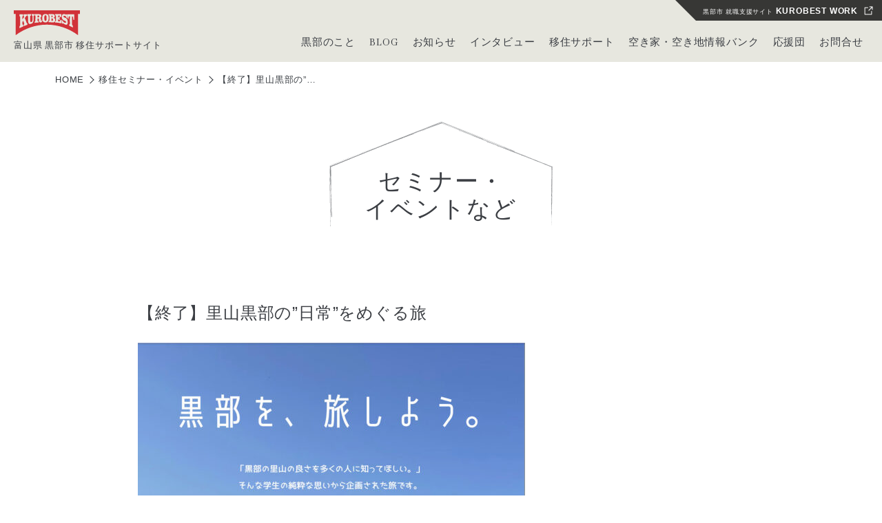

--- FILE ---
content_type: text/html; charset=UTF-8
request_url: https://www.kurobeiju.com/kouryuu/2024/02/16/7451/
body_size: 11092
content:
<!DOCTYPE html>
<html lang="ja">
<head>
	<meta http-equiv="Content-Type" content="text/html; charset=UTF-8">
	<meta name="viewport" content="width=device-width,initial-scale=1,user-scalable=yes">
	<meta name="description" content="黒部市の協力隊OBの方が、黒部を体感できるツアーを実施します！3月9、10日で黒部市東布施地区の良さを知ってもらうために「未完なサン」さんと東京大学の学生さんたちで企画しています。なかなか聞けない貴重...">

<meta name="keywords" content="黒部,移住,黒部で住もう,富山,定住,空き家バンク" />
<meta name="author" content="KUROBE" />

<title>【終了】里山黒部の”日常”をめぐる旅 | 移住セミナー・イベント | 富山県黒部市 移住サポートサイト「KUROBEST（クロベスト）」</title>
<meta name='robots' content='max-image-preview:large' />
<link rel='dns-prefetch' href='//ajax.googleapis.com' />
<link rel='stylesheet' id='wp-block-library-css' href='https://www.kurobeiju.com/wp-includes/css/dist/block-library/style.min.css?ver=6.7.4' type='text/css' media='all' />
<style id='classic-theme-styles-inline-css' type='text/css'>
/*! This file is auto-generated */
.wp-block-button__link{color:#fff;background-color:#32373c;border-radius:9999px;box-shadow:none;text-decoration:none;padding:calc(.667em + 2px) calc(1.333em + 2px);font-size:1.125em}.wp-block-file__button{background:#32373c;color:#fff;text-decoration:none}
</style>
<style id='global-styles-inline-css' type='text/css'>
:root{--wp--preset--aspect-ratio--square: 1;--wp--preset--aspect-ratio--4-3: 4/3;--wp--preset--aspect-ratio--3-4: 3/4;--wp--preset--aspect-ratio--3-2: 3/2;--wp--preset--aspect-ratio--2-3: 2/3;--wp--preset--aspect-ratio--16-9: 16/9;--wp--preset--aspect-ratio--9-16: 9/16;--wp--preset--color--black: #000000;--wp--preset--color--cyan-bluish-gray: #abb8c3;--wp--preset--color--white: #ffffff;--wp--preset--color--pale-pink: #f78da7;--wp--preset--color--vivid-red: #cf2e2e;--wp--preset--color--luminous-vivid-orange: #ff6900;--wp--preset--color--luminous-vivid-amber: #fcb900;--wp--preset--color--light-green-cyan: #7bdcb5;--wp--preset--color--vivid-green-cyan: #00d084;--wp--preset--color--pale-cyan-blue: #8ed1fc;--wp--preset--color--vivid-cyan-blue: #0693e3;--wp--preset--color--vivid-purple: #9b51e0;--wp--preset--gradient--vivid-cyan-blue-to-vivid-purple: linear-gradient(135deg,rgba(6,147,227,1) 0%,rgb(155,81,224) 100%);--wp--preset--gradient--light-green-cyan-to-vivid-green-cyan: linear-gradient(135deg,rgb(122,220,180) 0%,rgb(0,208,130) 100%);--wp--preset--gradient--luminous-vivid-amber-to-luminous-vivid-orange: linear-gradient(135deg,rgba(252,185,0,1) 0%,rgba(255,105,0,1) 100%);--wp--preset--gradient--luminous-vivid-orange-to-vivid-red: linear-gradient(135deg,rgba(255,105,0,1) 0%,rgb(207,46,46) 100%);--wp--preset--gradient--very-light-gray-to-cyan-bluish-gray: linear-gradient(135deg,rgb(238,238,238) 0%,rgb(169,184,195) 100%);--wp--preset--gradient--cool-to-warm-spectrum: linear-gradient(135deg,rgb(74,234,220) 0%,rgb(151,120,209) 20%,rgb(207,42,186) 40%,rgb(238,44,130) 60%,rgb(251,105,98) 80%,rgb(254,248,76) 100%);--wp--preset--gradient--blush-light-purple: linear-gradient(135deg,rgb(255,206,236) 0%,rgb(152,150,240) 100%);--wp--preset--gradient--blush-bordeaux: linear-gradient(135deg,rgb(254,205,165) 0%,rgb(254,45,45) 50%,rgb(107,0,62) 100%);--wp--preset--gradient--luminous-dusk: linear-gradient(135deg,rgb(255,203,112) 0%,rgb(199,81,192) 50%,rgb(65,88,208) 100%);--wp--preset--gradient--pale-ocean: linear-gradient(135deg,rgb(255,245,203) 0%,rgb(182,227,212) 50%,rgb(51,167,181) 100%);--wp--preset--gradient--electric-grass: linear-gradient(135deg,rgb(202,248,128) 0%,rgb(113,206,126) 100%);--wp--preset--gradient--midnight: linear-gradient(135deg,rgb(2,3,129) 0%,rgb(40,116,252) 100%);--wp--preset--font-size--small: 13px;--wp--preset--font-size--medium: 20px;--wp--preset--font-size--large: 36px;--wp--preset--font-size--x-large: 42px;--wp--preset--spacing--20: 0.44rem;--wp--preset--spacing--30: 0.67rem;--wp--preset--spacing--40: 1rem;--wp--preset--spacing--50: 1.5rem;--wp--preset--spacing--60: 2.25rem;--wp--preset--spacing--70: 3.38rem;--wp--preset--spacing--80: 5.06rem;--wp--preset--shadow--natural: 6px 6px 9px rgba(0, 0, 0, 0.2);--wp--preset--shadow--deep: 12px 12px 50px rgba(0, 0, 0, 0.4);--wp--preset--shadow--sharp: 6px 6px 0px rgba(0, 0, 0, 0.2);--wp--preset--shadow--outlined: 6px 6px 0px -3px rgba(255, 255, 255, 1), 6px 6px rgba(0, 0, 0, 1);--wp--preset--shadow--crisp: 6px 6px 0px rgba(0, 0, 0, 1);}:where(.is-layout-flex){gap: 0.5em;}:where(.is-layout-grid){gap: 0.5em;}body .is-layout-flex{display: flex;}.is-layout-flex{flex-wrap: wrap;align-items: center;}.is-layout-flex > :is(*, div){margin: 0;}body .is-layout-grid{display: grid;}.is-layout-grid > :is(*, div){margin: 0;}:where(.wp-block-columns.is-layout-flex){gap: 2em;}:where(.wp-block-columns.is-layout-grid){gap: 2em;}:where(.wp-block-post-template.is-layout-flex){gap: 1.25em;}:where(.wp-block-post-template.is-layout-grid){gap: 1.25em;}.has-black-color{color: var(--wp--preset--color--black) !important;}.has-cyan-bluish-gray-color{color: var(--wp--preset--color--cyan-bluish-gray) !important;}.has-white-color{color: var(--wp--preset--color--white) !important;}.has-pale-pink-color{color: var(--wp--preset--color--pale-pink) !important;}.has-vivid-red-color{color: var(--wp--preset--color--vivid-red) !important;}.has-luminous-vivid-orange-color{color: var(--wp--preset--color--luminous-vivid-orange) !important;}.has-luminous-vivid-amber-color{color: var(--wp--preset--color--luminous-vivid-amber) !important;}.has-light-green-cyan-color{color: var(--wp--preset--color--light-green-cyan) !important;}.has-vivid-green-cyan-color{color: var(--wp--preset--color--vivid-green-cyan) !important;}.has-pale-cyan-blue-color{color: var(--wp--preset--color--pale-cyan-blue) !important;}.has-vivid-cyan-blue-color{color: var(--wp--preset--color--vivid-cyan-blue) !important;}.has-vivid-purple-color{color: var(--wp--preset--color--vivid-purple) !important;}.has-black-background-color{background-color: var(--wp--preset--color--black) !important;}.has-cyan-bluish-gray-background-color{background-color: var(--wp--preset--color--cyan-bluish-gray) !important;}.has-white-background-color{background-color: var(--wp--preset--color--white) !important;}.has-pale-pink-background-color{background-color: var(--wp--preset--color--pale-pink) !important;}.has-vivid-red-background-color{background-color: var(--wp--preset--color--vivid-red) !important;}.has-luminous-vivid-orange-background-color{background-color: var(--wp--preset--color--luminous-vivid-orange) !important;}.has-luminous-vivid-amber-background-color{background-color: var(--wp--preset--color--luminous-vivid-amber) !important;}.has-light-green-cyan-background-color{background-color: var(--wp--preset--color--light-green-cyan) !important;}.has-vivid-green-cyan-background-color{background-color: var(--wp--preset--color--vivid-green-cyan) !important;}.has-pale-cyan-blue-background-color{background-color: var(--wp--preset--color--pale-cyan-blue) !important;}.has-vivid-cyan-blue-background-color{background-color: var(--wp--preset--color--vivid-cyan-blue) !important;}.has-vivid-purple-background-color{background-color: var(--wp--preset--color--vivid-purple) !important;}.has-black-border-color{border-color: var(--wp--preset--color--black) !important;}.has-cyan-bluish-gray-border-color{border-color: var(--wp--preset--color--cyan-bluish-gray) !important;}.has-white-border-color{border-color: var(--wp--preset--color--white) !important;}.has-pale-pink-border-color{border-color: var(--wp--preset--color--pale-pink) !important;}.has-vivid-red-border-color{border-color: var(--wp--preset--color--vivid-red) !important;}.has-luminous-vivid-orange-border-color{border-color: var(--wp--preset--color--luminous-vivid-orange) !important;}.has-luminous-vivid-amber-border-color{border-color: var(--wp--preset--color--luminous-vivid-amber) !important;}.has-light-green-cyan-border-color{border-color: var(--wp--preset--color--light-green-cyan) !important;}.has-vivid-green-cyan-border-color{border-color: var(--wp--preset--color--vivid-green-cyan) !important;}.has-pale-cyan-blue-border-color{border-color: var(--wp--preset--color--pale-cyan-blue) !important;}.has-vivid-cyan-blue-border-color{border-color: var(--wp--preset--color--vivid-cyan-blue) !important;}.has-vivid-purple-border-color{border-color: var(--wp--preset--color--vivid-purple) !important;}.has-vivid-cyan-blue-to-vivid-purple-gradient-background{background: var(--wp--preset--gradient--vivid-cyan-blue-to-vivid-purple) !important;}.has-light-green-cyan-to-vivid-green-cyan-gradient-background{background: var(--wp--preset--gradient--light-green-cyan-to-vivid-green-cyan) !important;}.has-luminous-vivid-amber-to-luminous-vivid-orange-gradient-background{background: var(--wp--preset--gradient--luminous-vivid-amber-to-luminous-vivid-orange) !important;}.has-luminous-vivid-orange-to-vivid-red-gradient-background{background: var(--wp--preset--gradient--luminous-vivid-orange-to-vivid-red) !important;}.has-very-light-gray-to-cyan-bluish-gray-gradient-background{background: var(--wp--preset--gradient--very-light-gray-to-cyan-bluish-gray) !important;}.has-cool-to-warm-spectrum-gradient-background{background: var(--wp--preset--gradient--cool-to-warm-spectrum) !important;}.has-blush-light-purple-gradient-background{background: var(--wp--preset--gradient--blush-light-purple) !important;}.has-blush-bordeaux-gradient-background{background: var(--wp--preset--gradient--blush-bordeaux) !important;}.has-luminous-dusk-gradient-background{background: var(--wp--preset--gradient--luminous-dusk) !important;}.has-pale-ocean-gradient-background{background: var(--wp--preset--gradient--pale-ocean) !important;}.has-electric-grass-gradient-background{background: var(--wp--preset--gradient--electric-grass) !important;}.has-midnight-gradient-background{background: var(--wp--preset--gradient--midnight) !important;}.has-small-font-size{font-size: var(--wp--preset--font-size--small) !important;}.has-medium-font-size{font-size: var(--wp--preset--font-size--medium) !important;}.has-large-font-size{font-size: var(--wp--preset--font-size--large) !important;}.has-x-large-font-size{font-size: var(--wp--preset--font-size--x-large) !important;}
:where(.wp-block-post-template.is-layout-flex){gap: 1.25em;}:where(.wp-block-post-template.is-layout-grid){gap: 1.25em;}
:where(.wp-block-columns.is-layout-flex){gap: 2em;}:where(.wp-block-columns.is-layout-grid){gap: 2em;}
:root :where(.wp-block-pullquote){font-size: 1.5em;line-height: 1.6;}
</style>
<link rel='stylesheet' id='contact-form-7-css' href='https://www.kurobeiju.com/wp-content/plugins/contact-form-7/includes/css/styles.css?ver=6.1.4' type='text/css' media='all' />
<link rel='stylesheet' id='wpsbc-style-css' href='https://www.kurobeiju.com/wp-content/plugins/wp-simple-booking-calendar/assets/css/style-front-end.min.css?ver=2.0.15' type='text/css' media='all' />
<link rel='stylesheet' id='dashicons-css' href='https://www.kurobeiju.com/wp-includes/css/dashicons.min.css?ver=6.7.4' type='text/css' media='all' />
<link rel='stylesheet' id='mainstyle-css' href='https://www.kurobeiju.com/wp-content/themes/iju_temp/style.css' type='text/css' media='all' />
<link rel='stylesheet' id='fancybox-css' href='https://www.kurobeiju.com/wp-content/plugins/easy-fancybox/fancybox/1.5.4/jquery.fancybox.min.css?ver=6.7.4' type='text/css' media='screen' />
<link rel='stylesheet' id='wp-pagenavi-css' href='https://www.kurobeiju.com/wp-content/plugins/wp-pagenavi/pagenavi-css.css?ver=2.70' type='text/css' media='all' />
<link rel='stylesheet' id='cf7cf-style-css' href='https://www.kurobeiju.com/wp-content/plugins/cf7-conditional-fields/style.css?ver=2.6.7' type='text/css' media='all' />
<link rel="canonical" href="https://www.kurobeiju.com/kouryuu/2024/02/16/7451/" />

<link rel="stylesheet" href="/common/css/layout_2409.css">
<link rel="stylesheet" href="/common/css/style_200226.css">

<!-- og -->
	<meta property="og:title" content="【終了】里山黒部の”日常”をめぐる旅 | 移住セミナー・イベント | 富山県黒部市 移住サポートサイト「KUROBEST（クロベスト）」">
	<meta property="og:type" content="article">
	<meta property="og:site_url" content="https://www.kurobeiju.com/">
	<meta property="og:url" content="https://www.kurobeiju.com/kouryuu/2024/02/16/7451/">
	<meta property="og:site_name" content="富山県黒部市 移住サポートサイト「KUROBEST（クロベスト）」">
	<meta property="og:description" content="黒部市の協力隊OBの方が、黒部を体感できるツアーを実施します！ 3月9、10日で黒部市東布施地区の良さを知ってもらうために「未完なサン」さん…">
	<meta property="og:image" content="https://www.kurobeiju.com/apple-touch-icon.png">
	<meta name="twitter:card" content="https://www.kurobeiju.com/apple-touch-icon.png" />
<!-- Google Tag Manager -->
<script>(function(w,d,s,l,i){w[l]=w[l]||[];w[l].push({'gtm.start':
new Date().getTime(),event:'gtm.js'});var f=d.getElementsByTagName(s)[0],
j=d.createElement(s),dl=l!='dataLayer'?'&l='+l:'';j.async=true;j.src=
'https://www.googletagmanager.com/gtm.js?id='+i+dl;f.parentNode.insertBefore(j,f);
})(window,document,'script','dataLayer','GTM-M3DHW4DV');</script>
<!-- End Google Tag Manager --></head>
<body class="bdmain" id="inpage">
<!-- Google Tag Manager (noscript) -->
<noscript><iframe src="https://www.googletagmanager.com/ns.html?id=GTM-M3DHW4DV"
height="0" width="0" style="display:none;visibility:hidden"></iframe></noscript>
<!-- End Google Tag Manager (noscript) -->
<header id="top-head2" class="header_global fixed sm_none">
	<div class="headerpc">
		<div class="row">
			<div class="col span_3 tleft headin">
				<h1 class="top_logo sffont">
					<a href="/"><img src="/common/img/global/logo1.svg" width="143" alt="富山県 黒部市 移住サポートサイト　「KUROBEST（クロベスト）」" /></a><br>富山県 黒部市 移住サポートサイト
				</h1>
			</div>
			<nav class="nav_pc col span_9">
				<div class="nav_pcin">
					<ul class="navbar-nav2">
						<li class="navbar-nav2tggl"><span class="pointa enfont" ontouchstart="">黒部のこと</span>
							<div class="gnav01_nbox2">
								<div class="gnav_tt2">
									<h2 class="enfont">黒部のこと</h2>
								</div>
								<ul class="gnav01_nbox2in gnav_list2 arrows">
									<li><a href="/aboutkurobe/">黒部ってこんなとこ</a></li>
									<li><a href="/reading/">くろべ暮らし通信</a></li>
									<li><a href="/gallery/">くろべ暮らしギャラリー</a></li>
									<li><a href="/collection/">黒部のイベント・体験</a></li>
								</ul>
							</div>
						</li>
					
						<li><a href="/blog/" class="enfont">BLOG</a></li>
					
						<li class="navbar-nav2tggl"><span class="pointa enfont" ontouchstart="">お知らせ</span>
							<div class="gnav01_nbox2">
								<div class="gnav_tt2">
									<h2 class="enfont">お知らせ</h2>
								</div>
								<ul class="gnav01_nbox2in arrows">
									<li><a href="/topics/">News</a></li>
									<li><a href="/kouryuu/">移住セミナー・イベント情報</a></li>
								</ul>
							</div>
						</li>
	
						<li class="navbar-nav2tggl"><span class="pointa enfont" ontouchstart="">インタビュー</span>
							<div class="gnav01_nbox2">
								<div class="gnav_tt2">
									<h2 class="enfont">インタビュー</h2>
								</div>
								<ul class="gnav01_nbox2in arrows">
									<li><a href="/interview/">先輩移住者インタビュー</a></li>
									<li><a href="/toprunner/">黒部で暮らす若きトップランナー</a></li>
								</ul>
							</div>
						</li>
					
						<li class="navbar-nav2tggl"><span class="pointa enfont" ontouchstart="">移住サポート</span>
							<div class="gnav01_nbox2">
								<div class="gnav_tt2">
									<h2 class="enfont">移住サポート</h2>
								</div>
								<ul class="gnav01_nbox2in arrows">
									<li><a href="/ijusuru/">移住の流れ</a></li>
									<li><a href="/ijusuru/sumai/">住まいを探す・サポート</a></li>
									<li><a href="/ijusuru/sigoto/">仕事を探す・サポート</a></li>
									<li><a href="/taikensisetsu/" target="_blank">定住体験施設 住定夢の館</a></li>
								</ul>
							</div>
						</li>
						
						<li class="navbar-nav2tggl"><span class="pointa enfont" ontouchstart="">空き家・空き地情報バンク</span>
							<div class="gnav01_nbox2">
								<div class="gnav_tt2">
									<h2 class="enfont"><a href="/akiyabank/" class="arrow">空き家・空き地情報バンク</a></h2>
								</div>
								<ul class="gnav01_nbox2in arrows">
									
									<li class="anavli_child"><p class="enfont">買いたい方・借りたい方</p>
										<ul class="anavli_child_menu arrows">
											<li><a href="/akiyabank/detail/">物件情報</a></li>
											<li><a href="/akiyabank/map/">マップから探す</a></li>
											<li><a href="/akiyabank/bank-riyouinfo/">利用者向けご利用案内</a></li>
											<li><a href="/akiyabank/bank-riyousinsei/">利用者申請フォーム</a></li>
										</ul>
									</li>
									
									<li class="anavli_child"><p class="enfont">売りたい方・貸したい方</p>
										<ul class="anavli_child_menu arrows">
											<li><a href="/akiyabank/bank-shoyuinfo/">所有者向けご利用案内</a></li>
											<li><a href="/akiyabank/bank-touroku/">登録申請フォーム</a></li>
											<li><a href="/akiyabank/bank-tourokuhenkou/">登録変更申請フォーム</a></li>
										</ul>
									</li>
									<li class="anavli_child">
										<ul class="anavli_child_menu">
											<li><a href="/akiyabank/bankqa/">よくある質問</a></li>
											<li><a href="/akiyabank/bank-contact/">その他お問合せフォーム</a></li>
										</ul>
									</li>
								</ul>
							</div>
						</li>
					
						<li><a href="/support/" class="enfont">応援団</a></li>
						<li><a href="/contact/" class="enfont">お問合せ</a></li>
					</ul>
				</div>
				
			</nav>
		</div>
		
		<div class="h_tblink"> 
			<a href="https://www.kurobe-work.jp/" target="_blank" rel="noopener noreferrer" class="arrow">黒部市 就職支援サイト <span>KUROBEST WORK</span></a>
		</div>
		
	</div>
</header>

<header id="sp_navi" class="global sm_view">
	<div class="inner container">
    	<div id="mobile-head">
			<h1><a href="/"><img src="/common/img/global/logo1.svg" width="143" alt="富山県 黒部市 移住サポートサイト　「KUROBEST（クロベスト）」" /></a></h1>
			<div id="nav-toggle" class="sm_header_toggle">
          		<div>
                	<span></span>
					<span></span>
					<span></span>
				</div>
			</div>
		</div>
		<nav id="global-nav2">
			<ul>
                <li class="sp_navli">
                	<p class="sp_navli_navcr navitem-toggle enfont arrow">黒部のこと</p>
                	<ul class="sp_navli_menu dropdown_menu arrowli">
	                	<li class="sp_navlii_child"><a href="/aboutkurobe/">黒部ってこんなとこ</a></li>
						<li class="sp_navlii_child"><a href="/reading/">くろべ暮らし通信</a></li>
						<li class="sp_navlii_child"><a href="/gallery/">くろべ暮らしギャラリー</a></li>
						<li class="sp_navlii_child"><a href="/collection/">黒部のイベント・体験</a></li>
                	</ul>
                </li>
                
                <li class="sp_navli"><a href="/blog/" class="sp_navliiarw arrow enfont font_l1">KUROBEST BLOG</a></li>
                
                <li class="sp_navli">
                	<p class="sp_navli_navcr navitem-toggle enfont arrow">お知らせ</p>
                	<ul class="sp_navli_menu dropdown_menu arrowli">
	                	<li class="sp_navlii_child"><a href="/topics/">News</a></li>
						<li class="sp_navlii_child"><a href="/kouryuu/">移住セミナー・イベント情報</a></li>
                	</ul>
                </li>
                 <li class="sp_navli">
                 	<p class="sp_navli_navcr navitem-toggle enfont arrow">インタビュー</p>
                	<ul class="sp_navli_menu dropdown_menu arrowli">
	                	<li class="sp_navlii_child"><a href="/interview/">先輩移住者インタビュー</a></li>
						<li class="sp_navlii_child"><a href="/toprunner/">黒部で暮らす若きトップランナー</a></li>
                	</ul>
                </li>
                
				<li class="sp_navli">
					<p class="sp_navli_navcr navitem-toggle enfont arrow">移住サポート</p>
					<ul class="sp_navli_menu dropdown_menu arrowli">
						<li class="sp_navlii_child"><a href="/ijusuru/">移住の流れ</a></li>
						<li class="sp_navlii_child"><a href="/ijusuru/sumai/">住まいを探す・サポート</a></li>
						<li class="sp_navlii_child"><a href="/ijusuru/sigoto/">仕事を探す・サポート</a></li>
						<li class="sp_navlii_child"><a href="/taikensisetsu/">定住体験施設 住定夢の館</a></li>
                	</ul>
				</li>
				
				<li class="sp_navli fmg_btm20">
					<p class="sp_navli_navcr navitem-toggle enfont arrow">空き家・空き地情報バンク</p>
					<ul class="sp_navli_menu dropdown_menu arrowli">
						<li class="sp_navlii_child">
							<a href="/akiyabank/">空き家・空き地情報バンクTOP</a>
		                	<ul class="sp_navlii_child_menu">
			                	
			                	<li class="sp_navlii_child_akiya">
			                		<p class="sffont">買いたい方・借りたい方</p>
			                		
				                	<ul class="sp_navlii_grchild_menu arrowli">
					                	<li class="sp_navlii_grchild"><a href="/akiyabank/detail/">物件情報</a></li>
										<li class="sp_navlii_grchild"><a href="/akiyabank/map/">マップから探す</a></li>
										<li class="sp_navlii_grchild"><a href="/akiyabank/bank-riyouinfo/">利用者向けご利用案内</a></li>
										<li class="sp_navlii_grchild"><a href="/akiyabank/bank-riyousinsei/">利用者申請フォーム</a></li>
				                	</ul>
			                	</li>				                	
			                	<li class="sp_navlii_child_akiya">
			                		<p class="sffont">売りたい方・貸したい方</p>
			                		
				                	<ul class="sp_navlii_grchild_menu arrowli">
					                	<li class="sp_navlii_grchild"><a href="/akiyabank/bank-shoyuinfo/">所有者向けご利用案内</a></li>
										<li class="sp_navlii_grchild"><a href="/akiyabank/bank-touroku/">登録申請フォーム</a></li>
										<li class="sp_navlii_grchild"><a href="/akiyabank/bank-tourokuhenkou/">登録変更申請フォーム</a></li>								
				                	</ul>
			                	</li>
			                	
		                	</ul>
		                </li>
						<li class="sp_navlii_child"><a href="/akiyabank/bankqa/">よくある質問</a></li>
						<li class="sp_navlii_child"><a href="/akiyabank/bank-contact/">その他お問合せフォーム</a></li>
                	</ul>
				</li>
				<li class="nav_ouen enfont"><a href="/support/">くろべ応援団に入る</a></li>
				<li class="nav_contact2 enfont"><a href="/contact/">お問合せ</a></li>
				<li class="nav_fb2 enfont"><a href="https://www.facebook.com/%E9%BB%92%E9%83%A8%E5%B8%82%E5%9C%B0%E5%9F%9F%E3%81%8A%E3%81%93%E3%81%97%E5%8D%94%E5%8A%9B%E9%9A%8A-1070078173031255/" target="_blank" rel="noopener noreferrer">地域おこし協力隊<br><span>facebook</span></a></li>
				
				<li class="nav_kw enfont"><a href="https://www.kurobe-work.jp/" target="_blank" rel="noopener noreferrer" class="arrow">黒部市 就職支援サイト<br><span>KUROBEST WORK</span></a></li>
				
<!-- 				<li class="nav_sub"><a href="" class="arrow">KUROBEST デジタルパンフレット</a></li> -->
        	</ul>
    	</nav>
	</div>
</header><aside id="breadcrumb"><ul><li><a href="https://www.kurobeiju.com"><span>HOME</span></a></li><li><a href="https://www.kurobeiju.com/kouryuu/"><span>移住セミナー・イベント</span></a></li><li><span>【終了】里山黒部の”…</span></li></ul></aside><header class="page_title">
	<div class="container row">
		<h1 class="enfont">セミナー・<br />イベントなど</h1>
	</div>
</header>

<main class="wrapper">
	
	<section class="contents140">

		<article id="kur_article">

			<header class="container row gutters tleft">
				<h1>【終了】里山黒部の”日常”をめぐる旅</h1>
				<figure class="kur_mainphoto"><img src="https://www.kurobeiju.com/wp-content/uploads/2024/02/d45c8f65765a2b5f439ce7196b97eb03-562x800.jpg" alt="" />				</figure>
			</header>
			
			<div class="container row gutters tleft">
				<div class="blogarticle_main">
					<div class="entry-content notopmargin blog_body">
					<p><span class="css-1qaijid r-bcqeeo r-qvutc0 r-1tl8opc">黒部市の協力隊OBの方が、黒部を体感できるツアーを実施します！</span></p>
<p>3月9、10日で黒部市東布施地区の良さを知ってもらうために「未完なサン」さんと東京大学の学生さんたちで企画しています。</p>
<p><span class="css-1qaijid r-bcqeeo r-qvutc0 r-1tl8opc">なかなか聞けない貴重なお話や体験ができ、地域の方とも交流ができる良い機会です</span><span class="css-1qaijid r-bcqeeo r-qvutc0 r-1tl8opc"> 定員があるのでお早めに！</p>
<p><a href="https://www.kurobeiju.com/wp-content/uploads/2024/02/8474558515dce494f8fe4149c1307568.jpg"><img loading="lazy" decoding="async" class="alignnone size-medium wp-image-7442" src="https://www.kurobeiju.com/wp-content/uploads/2024/02/8474558515dce494f8fe4149c1307568-387x550.jpg" alt="" width="387" height="550" /></a>　<a href="https://www.kurobeiju.com/wp-content/uploads/2024/02/b6300292de9ac6bd3e7eecc777f7b5ac-scaled.jpg"><img loading="lazy" decoding="async" class="alignnone size-medium wp-image-7443" src="https://www.kurobeiju.com/wp-content/uploads/2024/02/b6300292de9ac6bd3e7eecc777f7b5ac-389x550.jpg" alt="" width="389" height="550" /></a><br />
</span></p>
										</div>
				</div>
			</div>
			
			<section class="container row gutters tleft fmg_btm30">
				
				<div class="col span_7">
					<dl class="kouryu_data dl_info">
						<dt>イベント名</dt>
						<dd>里山黒部の”日常”をめぐる旅</dd>
						
												
												
												
												
												
												
												
					</dl>
				</div>
				
					
				
			</section>
			
						
							
			
						
			<aside class="singlenav tcenter enfont">
				<span class="singlenavl"><a href="https://www.kurobeiju.com/kouryuu/2024/03/06/7460/" rel="next">prev</a></span><span class="singlenavr"><a href="https://www.kurobeiju.com/kouryuu/2024/01/31/7432/" rel="prev">next</a></span>
			</aside>
			
			<aside class="fmg_btm70 tcenter singleback font_s1">
				<a href="/interview/">一覧へ戻る</a>
			</aside>
			
		</article><!-- #container end -->
		
	</section>

</main>
<footer class="f_global">
	<div class="bg1">
		<div class="container row gutters f_logo">
			<h1><img src="/common/img/global/logo1.svg" width="143" alt="KUROBEST（クロベスト）" /><br /><img src="/common/img/global/logo2_blk.svg" width="270" alt="KUROBEST（クロベスト）" /><br /><span class="sffont">富山県 黒部市<br />移住サポートサイト</span></h1>
		</div>
	</div>
	
	<div class="f_curve"></div>
	
	<div class="f_nav">
		<div class="container row gutters tleft">
			<nav>
				<ul class="col span_3">
					<li><a href="/">Home</a></li>
					<li><a href="/aboutkurobe/">黒部のこと</a>
						<ul>
							<li>・<a href="/aboutkurobe/">黒部ってこんなとこ</a></li>
							<li>・<a href="/reading/">黒部暮らし通信</a></li>
							<li>・<a href="/gallery/">黒部暮らしギャラリー</a></li>
							<li>・<a href="/collection/">黒部のイベント・体験</a></li>
						</ul>
					</li>
					<li><a href="/kouryuu/">移住セミナー・イベント情報</a></li>
				</ul>
				<ul class="col span_3">
					<li><a href="/blog/">KUROBEST BLOG</a></li>
					<li><a href="/interview/">インタビュー</a>
						<ul>
							<li>・<a href="/interview/">先輩移住者インタビュー</a></li>
							<li>・<a href="/toprunner/">黒部の若きトップランナー</a></li>
						</ul>
					</li>
					<li><a href="/ijusuru/">移住の流れ</a>
						<ul>
							<li>・<a href="/ijusuru/">移住までの流れ</a></li>
							<li>・<a href="/ijusuru/sumai/">住まいを探す</a></li>
							<li>・<a href="/ijusuru/sigoto/">仕事を探す</a></li>
							<li>・<a href="/taikensisetsu/" target="_blank">定住体験施設「住定夢の館」</a></li>
						</ul>
					</li>
				</ul>
				<ul class="col span_3">
					<li><a href="/akiyabank/">空き家・空き地情報バンク</a>
						<ul>
							<li>・<a href="/akiyabank/detail/">物件情報</a></li>
							<li>・<a href="/akiyabank/map/">マップからさがす</a></li>
							<li>・<a href="/akiyabank/bank-riyouinfo/">利用者向けご利用案内</a>
								<ul>
									<li>・<a href="/akiyabank/bank-riyousinsei/">利用者申請フォーム</a></li>
								</ul>
							</li>
							<li>・<a href="/akiyabank/bank-shoyuinfo/">所有者向けご利用案内</a>
								<ul>
									<li>・<a href="/akiyabank/bank-touroku/">登録申請フォーム</a></li>
									<li>・<a href="/akiyabank/bank-tourokuhenkou/">登録変更申請フォーム</a></li>
								</ul>
							</li>
																
							<li>・<a href="/akiyabank/bankqa/">よくある質問</a></li>
							<li>・<a href="/akiyabank/bank-contact/">その他お問合せフォーム</a></li>
						</ul>
					</li>
				</ul>
				<ul class="col span_3">
					<li><a href="/topics/">お知らせ</a></li>
					<li><a href="/support/">くろべ応援団</a></li>
					<li><a href="/contact/">お問合せ</a></li>
					<li><a href="/policy/">このサイトについて</a></li>
				</ul>
			</nav>
			
		</div>
		
	</div>
	
	
	
	<div class="container row gutters fmg_btm40 sm_btm30 flexbox">
		
		<address class="f_infoadd col bg1 span_6 sm_btm30">
			<h2 class="font_w">移住サポートに関する<br class="pc_br">お問合せ</h2>		
			<h3>くろべで住もう移住定住サポート協議会</h3>
			<p>事務局 ［黒部市総務管理部 地域協働課内］</p>
			<p>〒938-0031 富山県黒部市三日市725番地</p>
			<p>TEL 0765-54-1272　FAX 0765-54-1272</p>
		</address>
			
		<address class="f_infoadd bg1 col span_6">
			<h2 class="font_w">空き家・空き地情報バンクに関する<br class="pc_br">お問合せ</h2>		
			<h3>黒部市都市創造部　都市計画課</h3>
			<p>〒938-8555 富山県黒部市三日市1301番地</p>
 			<p>TEL 0765-54-2647　FAX 0765-57-2502</p>
		</address>
	</div>	
	
	<nav class="container row gutters f_banner fmg_btm50 sm_col6 sms_col6">
		<div class="col span_2_5 tcenter">
			<a href="http://www.city.kurobe.toyama.jp/" target="_blank" rel="nofollow"><img src="/common/img/global/ban_kurobesi.png" alt="黒部市" class="rollover" /></a>
		</div>
		<div class="col span_2_5 tcenter fmg_btm10">
			<a href="https://www.kurobe-unazuki.jp/" target="_blank" rel="nofollow"><img src="/common/img/global/ban_kankoukyoku.png" alt="くろべ観光「黒部めぐり」黒部・宇奈月温泉観光局" class="rollover" /></a>
		</div>
		<div class="col span_2_5 tcenter fmg_btm10">
			<a href="https://ja-jp.facebook.com/pages/category/City/%E5%AF%8C%E5%B1%B1%E7%9C%8C%E9%BB%92%E9%83%A8%E5%B8%82-285278744912843/" target="_blank" rel="nofollow"><img src="/common/img/global/ban_kurobefb.png" alt="黒部市公式facebook" class="rollover" /></a>
		</div>
		<div class="col span_2_5 tcenter fmg_btm10">
			<a href="http://www.kurobe-koukyoukoutsuu.jp/" target="_blank" rel="nofollow"><img src="/common/img/global/ban_koukyoukoutsu.png" alt="黒部市 公共交通で行こう" class="rollover" /></a>
		</div>
		<div class="col span_2_5 tcenter fmg_btm10">
			<a href="http://cskurobe.jp/tanpopo.html" target="_blank" rel="nofollow"><img src="/common/img/global/ban_tanpopo.png" alt="パパ・ママサポートセンター たんぽぽ" class="rollover" /></a>
		</div>
		<div class="col span_2_5 tcenter fmg_btm10 mnonel">
			<a href="https://www.city.kurobe.toyama.jp/child/" target="_blank" rel="nofollow"><img src="/common/img/global/ban_kurobekko.png" alt="すこやかくろべっ子 子育て応援サイト" class="rollover" /></a>
		</div>
		<div class="col span_2_5 tcenter fmg_btm10">
			<a href="https://uozu-sumitai.jp/" target="_blank" rel="nofollow"><img src="/common/img/global/ban_uozuiju.jpg" alt="魚津市定住応援サイト" class="rollover" /></a>
		</div>
		<div class="col span_2_5 tcenter fmg_btm10">
			<a href="https://toyama-teiju.jp/" target="_blank" rel="nofollow"><img src="/common/img/global/ban_kurasitaikuni.jpg" alt="暮らしたい国、富山" class="rollover" /></a>
		</div>
		<div class="col span_2_5 tcenter fmg_btm10">
			<a href="https://taff.or.jp/ringyou-navi/" target="_blank" rel="nofollow"><img src="/common/img/global/bnr-ringyou-navi.png" alt="富山県 林業就業ポータルサイト" class="rollover" style="max-width: 110px;" /></a>
		</div>
		<div class="col span_2_5 tcenter fmg_btm10">
			<a href="https://aihibarino.jimdofree.com/" target="_blank" rel="nofollow"><img src="/common/img/global/ban_hibarino.jpg" alt="愛本ひばり野交流会" class="rollover" /></a>
		</div>
	</nav>
	
	
	<div class="container row enfont font_w font_s1"><small class="col span_12">&copy; KUROBEST All Right Reserve.</small></div>	
</footer>

<script type="text/javascript" src="https://www.kurobeiju.com/wp-includes/js/dist/hooks.min.js?ver=4d63a3d491d11ffd8ac6" id="wp-hooks-js"></script>
<script type="text/javascript" src="https://www.kurobeiju.com/wp-includes/js/dist/i18n.min.js?ver=5e580eb46a90c2b997e6" id="wp-i18n-js"></script>
<script type="text/javascript" id="wp-i18n-js-after">
/* <![CDATA[ */
wp.i18n.setLocaleData( { 'text direction\u0004ltr': [ 'ltr' ] } );
/* ]]> */
</script>
<script type="text/javascript" src="https://www.kurobeiju.com/wp-content/plugins/contact-form-7/includes/swv/js/index.js?ver=6.1.4" id="swv-js"></script>
<script type="text/javascript" id="contact-form-7-js-translations">
/* <![CDATA[ */
( function( domain, translations ) {
	var localeData = translations.locale_data[ domain ] || translations.locale_data.messages;
	localeData[""].domain = domain;
	wp.i18n.setLocaleData( localeData, domain );
} )( "contact-form-7", {"translation-revision-date":"2025-11-30 08:12:23+0000","generator":"GlotPress\/4.0.3","domain":"messages","locale_data":{"messages":{"":{"domain":"messages","plural-forms":"nplurals=1; plural=0;","lang":"ja_JP"},"This contact form is placed in the wrong place.":["\u3053\u306e\u30b3\u30f3\u30bf\u30af\u30c8\u30d5\u30a9\u30fc\u30e0\u306f\u9593\u9055\u3063\u305f\u4f4d\u7f6e\u306b\u7f6e\u304b\u308c\u3066\u3044\u307e\u3059\u3002"],"Error:":["\u30a8\u30e9\u30fc:"]}},"comment":{"reference":"includes\/js\/index.js"}} );
/* ]]> */
</script>
<script type="text/javascript" src="https://www.kurobeiju.com/wp-content/plugins/contact-form-7/includes/js/index.js?ver=6.1.4" id="contact-form-7-js"></script>
<script type="text/javascript" src="https://ajax.googleapis.com/ajax/libs/jquery/3.7.1/jquery.min.js" id="jquery-js"></script>
<script type="text/javascript" src="https://www.kurobeiju.com/wp-includes/js/jquery/ui/core.min.js?ver=1.13.3" id="jquery-ui-core-js"></script>
<script type="text/javascript" src="https://www.kurobeiju.com/wp-includes/js/jquery/ui/datepicker.min.js?ver=1.13.3" id="jquery-ui-datepicker-js"></script>
<script type="text/javascript" id="jquery-ui-datepicker-js-after">
/* <![CDATA[ */
jQuery(function(jQuery){jQuery.datepicker.setDefaults({"closeText":"\u9589\u3058\u308b","currentText":"\u4eca\u65e5","monthNames":["1\u6708","2\u6708","3\u6708","4\u6708","5\u6708","6\u6708","7\u6708","8\u6708","9\u6708","10\u6708","11\u6708","12\u6708"],"monthNamesShort":["1\u6708","2\u6708","3\u6708","4\u6708","5\u6708","6\u6708","7\u6708","8\u6708","9\u6708","10\u6708","11\u6708","12\u6708"],"nextText":"\u6b21","prevText":"\u524d","dayNames":["\u65e5\u66dc\u65e5","\u6708\u66dc\u65e5","\u706b\u66dc\u65e5","\u6c34\u66dc\u65e5","\u6728\u66dc\u65e5","\u91d1\u66dc\u65e5","\u571f\u66dc\u65e5"],"dayNamesShort":["\u65e5","\u6708","\u706b","\u6c34","\u6728","\u91d1","\u571f"],"dayNamesMin":["\u65e5","\u6708","\u706b","\u6c34","\u6728","\u91d1","\u571f"],"dateFormat":"yy\u5e74mm\u6708d\u65e5","firstDay":1,"isRTL":false});});
/* ]]> */
</script>
<script type="text/javascript" id="wpsbc-script-js-extra">
/* <![CDATA[ */
var wpsbc = {"ajax_url":"https:\/\/www.kurobeiju.com\/wp-admin\/admin-ajax.php"};
/* ]]> */
</script>
<script type="text/javascript" src="https://www.kurobeiju.com/wp-content/plugins/wp-simple-booking-calendar/assets/js/script-front-end.min.js?ver=2.0.15" id="wpsbc-script-js"></script>
<script type="text/javascript" src="https://www.kurobeiju.com/wp-content/plugins/easy-fancybox/vendor/purify.min.js?ver=6.7.4" id="fancybox-purify-js"></script>
<script type="text/javascript" id="jquery-fancybox-js-extra">
/* <![CDATA[ */
var efb_i18n = {"close":"Close","next":"Next","prev":"Previous","startSlideshow":"Start slideshow","toggleSize":"Toggle size"};
/* ]]> */
</script>
<script type="text/javascript" src="https://www.kurobeiju.com/wp-content/plugins/easy-fancybox/fancybox/1.5.4/jquery.fancybox.min.js?ver=6.7.4" id="jquery-fancybox-js"></script>
<script type="text/javascript" id="jquery-fancybox-js-after">
/* <![CDATA[ */
var fb_timeout, fb_opts={'autoScale':true,'showCloseButton':true,'width':0,'height':0,'margin':20,'pixelRatio':'false','padding':0,'centerOnScroll':false,'enableEscapeButton':true,'speedIn':0,'speedOut':0,'overlayShow':true,'hideOnOverlayClick':true,'overlayColor':'#000','overlayOpacity':0.9,'minViewportWidth':320,'minVpHeight':320,'disableCoreLightbox':'true','enableBlockControls':'false','fancybox_openBlockControls':'false' };
if(typeof easy_fancybox_handler==='undefined'){
var easy_fancybox_handler=function(){
jQuery([".nolightbox","a.wp-block-file__button","a.pin-it-button","a[href*='pinterest.com\/pin\/create']","a[href*='facebook.com\/share']","a[href*='twitter.com\/share']"].join(',')).addClass('nofancybox');
jQuery('a.fancybox-close').on('click',function(e){e.preventDefault();jQuery.fancybox.close()});
/* IMG */
var fb_IMG_select=jQuery('a[href*=".jpg" i]:not(.nofancybox,li.nofancybox>a,figure.nofancybox>a),area[href*=".jpg" i]:not(.nofancybox),a[href*=".jpeg" i]:not(.nofancybox,li.nofancybox>a,figure.nofancybox>a),area[href*=".jpeg" i]:not(.nofancybox),a[href*=".png" i]:not(.nofancybox,li.nofancybox>a,figure.nofancybox>a),area[href*=".png" i]:not(.nofancybox),a[href*=".webp" i]:not(.nofancybox,li.nofancybox>a,figure.nofancybox>a),area[href*=".webp" i]:not(.nofancybox),a[href*=".gif" i]:not(.nofancybox,li.nofancybox>a,figure.nofancybox>a),area[href*=".gif" i]:not(.nofancybox)');
fb_IMG_select.addClass('fancybox image');
jQuery('a.fancybox,area.fancybox,.fancybox>a').each(function(){jQuery(this).fancybox(jQuery.extend(true,{},fb_opts,{'transition':'elastic','easingIn':'linear','easingOut':'linear','opacity':false,'hideOnContentClick':false,'titleShow':true,'titlePosition':'over','titleFromAlt':true,'showNavArrows':true,'enableKeyboardNav':true,'cyclic':false,'mouseWheel':'true','changeSpeed':250,'changeFade':300}))});
/* YouTube */
jQuery('a[href*="youtu.be/" i],area[href*="youtu.be/" i],a[href*="youtube.com/" i],area[href*="youtube.com/" i]' ).filter(function(){return this.href.match(/\/(?:youtu\.be|watch\?|embed\/)/);}).not('.nofancybox,li.nofancybox>a').addClass('fancybox-youtube');
jQuery('a.fancybox-youtube,area.fancybox-youtube,.fancybox-youtube>a').each(function(){jQuery(this).fancybox(jQuery.extend(true,{},fb_opts,{'type':'iframe','width':882,'height':495,'padding':0,'keepRatio':1,'aspectRatio':1,'titleShow':false,'titlePosition':'float','titleFromAlt':true,'onStart':function(a,i,o){var splitOn=a[i].href.indexOf("?");var urlParms=(splitOn>-1)?a[i].href.substring(splitOn):"";o.allowfullscreen=(urlParms.indexOf("fs=0")>-1)?false:true;o.href=a[i].href.replace(/https?:\/\/(?:www\.)?youtu(?:\.be\/([^\?]+)\??|be\.com\/watch\?(.*(?=v=))v=([^&]+))(.*)/gi,"https://www.youtube.com/embed/$1$3?$2$4&autoplay=1");}}))});
};};
jQuery(easy_fancybox_handler);jQuery(document).on('post-load',easy_fancybox_handler);
/* ]]> */
</script>
<script type="text/javascript" src="https://www.kurobeiju.com/wp-content/plugins/easy-fancybox/vendor/jquery.mousewheel.min.js?ver=3.1.13" id="jquery-mousewheel-js"></script>
<script type="text/javascript" id="wpcf7cf-scripts-js-extra">
/* <![CDATA[ */
var wpcf7cf_global_settings = {"ajaxurl":"https:\/\/www.kurobeiju.com\/wp-admin\/admin-ajax.php"};
/* ]]> */
</script>
<script type="text/javascript" src="https://www.kurobeiju.com/wp-content/plugins/cf7-conditional-fields/js/scripts.js?ver=2.6.7" id="wpcf7cf-scripts-js"></script>
<script>
$(function(){//navigation sp
var menu = $('#slide_menu'),
    menuBtn = $('#nav-toggle'),
    body = $(document.body), 
    layer = $('.layer'),
    menuWidth = menu.outerWidth();                
         
    menuBtn.on('click', function(){
    body.toggleClass('navopen');
        if(body.hasClass('navopen')){
            $(".layer").show(); // .layer view
            //body.animate({'right' : menuWidth }, 300);
            //body.animate({'right' : '280px' });
            menu.animate({'right' : 0 }, 300);
        } else {
            $(".layer").hide(); // .layer no view
            menu.animate({'right' : -menuWidth }, 300);
            body.animate({'right' : 0 }, 300);
        }             
    });
    layer.on('click', function(){ // .layer click no view
            menu.animate({'right' : -menuWidth }, 300);
            body.animate({'right' : 0 }, 300).removeClass('open');
            layer.hide();
    });
    
    $(document).ready(function(){// sp navigation list toggle open
        $(".dropdown_menu").hide();
        $(".navitem-toggle").on("click", function() {
            $(this).next(".dropdown_menu").slideToggle(300);
            $(this).toggleClass("active");
        });
    });
    
    
});
</script>
<script>
(function($) {// navigation
    $(function() {
        var $header = $('.bdmain');
        // Nav Fixed
        $(window).scroll(function() {
            if ($(window).scrollTop() > 50) {
                $header.addClass('margin');
            } else {
                $header.removeClass('margin');
            }
        });
    });
})(jQuery);
</script>
<script>
$(function(){
	var headerHight = 80;
	$('a[href^="#"]').click(function(){
	  var speed = 500; // miri
	  var href= $(this).attr("href");
	  var target = $(href == "#" || href == "" ? 'html' : href);
//	  var position = target.offset().top;
	  var position = target.offset().top-headerHight; // -headerHight
	  $("html, body").animate({scrollTop:position}, speed, "swing");
	  return false;
   });
});
</script>
<!--[if lt IE 9]>
	<script src="https://css3-mediaqueries-js.googlecode.com/svn/trunk/css3-mediaqueries.js"></script>
<![endif]--></body>
</html>

--- FILE ---
content_type: text/css
request_url: https://www.kurobeiju.com/wp-content/themes/iju_temp/style.css
body_size: 42
content:
@charset "utf-8";
/*
Theme Name: kurobeiju temp
Theme URI: http://www.sugano.co.jp
Description: kurobeiju temp
Author: sgn
Version: 1.0 2018-06-28
*/


--- FILE ---
content_type: text/css
request_url: https://www.kurobeiju.com/common/css/layout_2409.css
body_size: 10076
content:
@charset "utf-8";

@import url('https://fonts.googleapis.com/css?family=Abhaya+Libre|Peddana|Scheherazade');

@font-face { font-family: "Yu Gothic"; src: local("Yu Gothic Medium"); font-weight: 100; }
@font-face { font-family: "Yu Gothic"; src: local("Yu Gothic Medium"); font-weight: 200; }
@font-face { font-family: "Yu Gothic"; src: local("Yu Gothic Medium"); font-weight: 300; }
@font-face { font-family: "Yu Gothic"; src: local("Yu Gothic Medium"); font-weight: 400; }
@font-face { font-family: "Yu Gothic"; src: local("Yu Gothic Bold"); font-weight: bold; }

/*	reset */
a,abbr,acronym,address,applet,article,aside,audio,b,big,blockquote,body,canvas,caption,center,cite,code,dd,del,details,dfn,dialog,div,dl,dt,em,embed,fieldset,figcaption,figure,footer,form,h1,h2,h3,h4,h5,h6,header,hgroup,html,i,iframe,img,ins,kbd,label,legend,li,main,mark,menu,nav,object,ol,output,p,pre,q,ruby,s,samp,section,small,span,strike,strong,sub,summary,sup,table,tbody,td,tfoot,th,thead,time,tr,tt,u,ul,var,video{font-family:inherit;font-size:100%;font-weight:inherit;font-style:inherit;vertical-align:baseline;white-space:normal;/*text-align:left;*/margin:0;padding:0;border:0;outline:0;background:0 0}
textarea{font-family:inherit;font-weight:inherit;font-style:inherit;vertical-align:baseline;}article,aside,details,figcaption,figure,footer,header,hgroup,main,menu,nav,section{display:block}ol,ul{list-style:none}blockquote,q{quotes:none}table{border-collapse:collapse;border-spacing:0}

/*	responsive.gs.12col */
*{-webkit-box-sizing:border-box;-moz-box-sizing:border-box;box-sizing:border-box}.container{max-width:800px;margin:0 auto}.clr:after,.col:after,.container:after,.group:after,.row:after{content:"";display:table;clear:both}.row{padding-bottom:0}.col{display:block;float:left;width:100%}@media (min-width :768px){.gutters .col{margin-left:2%}.gutters .col:first-child{margin-left:0}.span_1{width:8.33333333333%}.span_2{width:16.6666666667%}.span_3{width:25%}.span_4{width:33.3333333333%}.span_5{width:41.6666666667%}.span_6{width:50%}.span_7{width:58.3333333333%}.span_8{width:66.6666666667%}.span_9{width:75%}.span_10{width:83.3333333333%}.span_11{width:91.6666666667%}.span_12{width:100%}.span_2_5{width:20%}.gutters .span_1{width:6.5%}.gutters .span_2{width:15%}.gutters .span_3{width:23.5%}.gutters .span_4{width:32%}.gutters .span_5{width:40.5%}.gutters .span_6{width:49%}.gutters .span_7{width:57.5%}.gutters .span_8{width:66%}.gutters .span_9{width:74.5%}.gutters .span_10{width:83%}.gutters .span_11{width:91.5%}.gutters .span_12{width:100%}.gutters .span_2_5{width:18.4%}}@media (max-width:767px) and (min-width:481px){.tbspan_1{width:8.33333333333%}.tbspan_2{width:16.6666666667%}.tbspan_3{width:25%}.tbspan_4{width:33.3333333333%}.tbspan_5{width:41.6666666667%}.tbspan_6{width:50%}.tbspan_7{width:58.3333333333%}.tbspan_8{width:66.6666666667%}.tbspan_9{width:75%}.tbspan_10{width:83.3333333333%}.tbspan_11{width:91.6666666667%}.tbspan_12{width:100%}.gutters .tbspan_1{width:6.5%}.gutters .tbspan_2{width:15%}.gutters .tbspan_3{width:23.5%}.gutters .tbspan_4{width:32%}.gutters .tbspan_5{width:40.5%}.gutters .tbspan_6{width:50%}.gutters .tbspan_6:nth-child(odd){padding-right:1.5%}.gutters .tbspan_6:nth-child(even){padding-left:1.5%}.gutters .tbspan_7{width:57.5%}.gutters .tbspan_8{width:66%}.gutters .tbspan_9{width:74.5%}.gutters .tbspan_10{width:83%}.gutters .tbspan_11{width:91.5%}.gutters .tbspan_12{width:100%}}@media (max-width:480px){.gutters .spspan_6{width:50%}.gutters .spspan_6:nth-child(odd){padding-right:2%}.gutters .spspan_6:nth-child(even){padding-left:2%}}


/*	EXAMPLE STYLES */
body{
	font-family: 'Open Sans',Helvetica,'Yu Gothic','游ゴシック体','YuGothic','ヒラギノ角ゴ Pro W3','Hiragino Kaku Gothic Pro','ヒラギノ角ゴ W3','メイリオ','Meiryo UI',Verdana,'ＭＳ Ｐゴシック','MS PGothic',sans-serif;
	font-size: 16px; line-height: 1.7; letter-spacing:0.05em;
	text-align:center; word-break:break-all; word-wrap:break-word; -webkit-text-size-adjust: 100%; margin: 0;
	background-color:#fff;
	color:#3b3e43;
}

/* link */
a:link	  { color:#3b3e43; text-decoration:none; }
a:visited   { color:#3b3e43; text-decoration:none; }
a:hover	 { color:#77716f; text-decoration:none; }
a:active	{ color:#77716f; text-decoration:none; }

/* img */
img { vertical-align: bottom; max-width: 100%; height: auto;}


/* Basic Layout
------------------------------------*/

/* lisst */
dl, dt, dd, ol, ul, li { margin: 0; padding: 0; list-style-type: none;}
p,pre,blockquote,address,table,fieldset,form { margin-bottom: 20px; }

/* Htag */
h1,h2,h3,h4,h5,h6 {
	font-weight: 600;
	line-height: 1.5;
	margin: 0 0 25px 0;
	font-weight: normal;
}
h5,h6 { margin-bottom: 20px; }

h1 { font-size: 1.5em; }
h2 { font-size: 1.5em; }
h3 { font-size: 1.3em; }
h4 { font-size: 1.15em; }
h5 { font-size: 1em; }
h6 { font-size: 1em; }
h4 { font-weight: 600; }
h5,h6 { font-weight: bold; }
.mnone { margin-right: 0 !important;}
.mnonel { margin-left: 0 !important;}
.mnoneb { margin-bottom: 0 !important;}

.pnonet { padding-top: 0 !important;}

.clear { clear: both;}
.font_w {font-weight:bold !important;}
.font_n {font-weight:normal;}
.font_0 {font-size: 1rem !important;}/*16px*/
.font_s1 {font-size: 0.938em;}/*15px*/
.font_s2 {font-size: 0.875em;}/*14px*/
.font_s3 {font-size: 0.813em;}/*13px*/
.font_s4 {font-size: 0.750em;}/*12px*/

.font_l1 {font-size: 1.063em;}/*17px*/
.font_l2 {font-size: 1.125em;}/*18px*/
.font_l3 {font-size: 1.188em;}/*19px*/
.font_l4 {font-size: 1.25em;}/*20px*/

@media screen and (max-width: 767px) {
	.sm_font_s1 {font-size: 0.938em;}
	.sm_font_s2 {font-size: 0.875em;}
	.sm_font_s3 {font-size: 0.813em;}
	.sm_font_s4 {font-size: 0.750em;}
	
	.sm_font_0 {font-size: 1em;}
	.sm_font_l1 {font-size: 1.063em;}
	.sm_font_l2 {font-size: 1.125em;}
	.sm_font_l3 {font-size: 1.188em;}
	.sm_font_l4 {font-size: 1.25em;}
}

p { font-size: 1em; }

/* teble */
table {
	border-top: 1px solid #ccc;
	border-left: 1px solid #ccc;
	border-collapse: collapse;
	text-align: left;
	background:#fff;
}
table th {
	padding: 15px 20px;
	border-right: 1px solid #ccc;
	border-bottom: 1px solid #ccc;
	background-color: #f2f0e9;
	font-weight: normal;
}
table td {
	padding: 15px 20px;;
	border-right: 1px solid #ccc;
	border-bottom: 1px solid #ccc;
}
@media (max-width: 767px) {
	table { font-size: 0.85em; }
  	table th {padding: 10px 15px; }
	table td { padding: 10px 15px;}
}

/* a link hover */
a img.rollover {
	-webkit-transition: 0.3s;
	-moz-transition: 0.3s;
	-o-transition: 0.3s;
	-ms-transition: 0.3s;
	transition: 0.3s;
}
a {
	-webkit-transition: 0.3s;
	-moz-transition: 0.3s;
	-o-transition: 0.3s;
	-ms-transition: 0.3s;
	transition: 0.3s;
}
a:hover img.rollover,a.thinly:hover {
	opacity:0.8;
	filter: alpha(opacity=80);
	-moz-opacity:0.8;
	-ms-filter: "alpha( opacity=80 )";
	opacity:0.8;
}


/* ---------------------------------------- 
  spec
  ---------------------------------------- */
/* text spec */
.tcenter { text-align: center !important;}
.tright { text-align: right !important; }
.tleft { text-align: left !important; }
.fright { float: right !important; }
.fleft { float: left !important; }
.fnone { float: none !important; }
.tcenter { text-align: center !important; }
.mnone { margin-right: 0 !important;}
.clear { clear: both;}
.lettersp1{ letter-spacing: 1px !important;}
.lettersp3{ letter-spacing: 3px !important;}
.lettersp5{ letter-spacing: 5px !important;}
.lineheight20{ line-height: 2.0 !important;}
.lineheight25{ line-height: 2.5 !important;}
.td_underline {text-decoration: underline;}

/* margin spec */
.fmg_btm0 { margin-bottom: 0px !important;}
.fmg_btm5 { margin-bottom: 5px !important;}
.fmg_btm10 { margin-bottom: 10px !important;}
.fmg_btm20 { margin-bottom: 20px !important;}
.fmg_btm30 { margin-bottom: 30px !important;}
.fmg_btm35 { margin-bottom: 35px !important;}
.fmg_btm40 { margin-bottom: 40px !important;}
.fmg_btm45 { margin-bottom: 45px !important;}
.fmg_btm50 { margin-bottom: 50px !important;}
.fmg_btm55 { margin-bottom: 55px !important;}
.fmg_btm65 { margin-bottom: 65px !important;}
.fmg_btm70 { margin-bottom: 70px !important;}
.fmg_btm80 { margin-bottom: 80px !important;}
.fmg_btm100 { margin-bottom: 100px !important;}

.fmg_top10 { margin-top: 10px !important;}
.fmg_top20 { margin-top: 20px !important;}
.fmg_top30 { margin-top: 30px !important;}
.fmg_top40 { margin-top: 40px !important;}
.fmg_top50 { margin-top: 50px !important;}
.fmg_top70 { margin-top: 70px !important;}

.fmg_r20 { margin-right: 20px !important;}

.fpd_btm10 { padding-bottom: 10px !important;}
.fpd_btm20 { padding-bottom: 20px !important;}
.fpd_btm30 { padding-bottom: 30px !important;}
.fpd_btm45 { padding-bottom: 45px !important;}
.fpd_btm50 { padding-bottom: 50px !important;}
.fpd_btm55 { padding-bottom: 55px !important;}
.fpd_btm60 { padding-bottom: 60px !important;}
.fpd_btm65 { padding-bottom: 65px !important;}
.fpd_btm70 { padding-bottom: 70px !important;}
.fpd_btm95 { padding-bottom: 95px !important;}
.fpd_btm100 { padding-bottom: 100px !important;}

.fpd_top30 { padding-top: 30px !important;}
.fpd_top40 { padding-top: 40px !important;}
.fpd_top50 { padding-top: 50px !important;}
.fpd_top70 { padding-top: 70px !important;}


/* font family */
.enfont { font-family: 'Abhaya Libre', '游明朝','Yu Mincho','游明朝体','YuMincho','ヒラギノ明朝 Pro W3','Hiragino Mincho Pro','HiraMinProN-W3','HGS明朝E','ＭＳ Ｐ明朝','MS 明朝','MS PMincho',serif;font-weight: normal;}
.sffont {
	font-family: '游明朝','Yu Mincho','游明朝体','YuMincho','ヒラギノ明朝 Pro W3','Hiragino Mincho Pro','HiraMinProN-W3','HGS明朝E','ＭＳ Ｐ明朝','MS 明朝','MS PMincho',serif;
	font-weight: normal;
}

/* back color */
.bg1 {background: #e0e0d7;}
.nobg { background: none !important; }
.nobgcolor { background-color: transparent !important; }

/* hidden */
.hidden { display: none !important; }
.nothidden { display: block !important; }
.inline-block { float: none !important; display: inline-block !important;}
.ovhidden { overflow: hidden !important; }

@media (min-width: 768px) {
	.sm_view {	display: none !important;}
	br.sm_br {display: none;}
	br.pc_br {display: block;}
}
@media screen and (max-width: 767px) {
	/* text spec */
	.sm_tcenter { text-align: center !important;}
	
	/* margin spec */
	.sm_btm5 { margin-bottom: 5px !important;}
	.sm_btm10 { margin-bottom: 10px !important;}
	.sm_btm20 { margin-bottom: 20px !important;}
	.sm_btm30 { margin-bottom: 30px !important;}
	.sm_btm35 { margin-bottom: 35px !important;}
	.sm_btm40 { margin-bottom: 40px !important;}
	.sm_btm45 { margin-bottom: 45px !important;}
	.sm_btm55 { margin-bottom: 55px !important;}
	
	.sm_top0 { margin-top: 0px !important;}
	.sm_top10 { margin-top: 10px !important;}
	.sm_top20 { margin-top: 20px !important;}
	.sm_top30 { margin-top: 30px !important;}
	
	/**/
	.sm_col6 .col {width: 49%;padding-left: 10px;padding-right: 10px;}
	.sm_col3 .col img {	width: 100%;}
	.sm_none {display: none !important;}
	.sm_view {display: block !important;}
	br.sm_br {display: block;}
	br.pc_br {display: none;}
/*
	br.hptb_br {display: block;}
	br.hppc_br {display: none;}
*/
}
@media (max-width: 480px) {
	.sm_col6 .col {	width: 100%;padding-left: 0;padding-right: 0;}
	.sms_col6 .col {width: 49%;padding-left: 10px;padding-right: 10px;}
}


/* ---------------------------------------- 
  Layout base
  ---------------------------------------- */

.wrapper {
	padding: 50px 0 100px;
	margin: 0;
	background: #fff;
	position: relative;
}
.wrapper.indexpage { padding: 0; margin: 900px 0 0;}

@media (max-width: 960px) {
	.wrapper {padding: 0;}
	.wrapper.indexpage { margin: 740px 0 0;}
}
@media (max-width: 767px) {
	.wrapper {padding: 63px 0 0;}
	.wrapper.indexpage { margin: 580px 0 0;}
}

@media (max-width: 479px) {
	.sm_full { padding: 0;}
}

.container { max-width: 1160px; margin: 0 auto;	padding: 0 20px; }
.contents60 .container { padding-left: 60px !important;	padding-right: 60px !important; }
.contents140 .container { padding-left: 140px !important; padding-right: 140px !important;}
@media screen and (max-width :1023px) {
	.contents140 .container { padding-left: 80px !important; padding-right: 80px !important; }
}
@media (max-width: 767px) {
	.contents60 .container, .contents140 .container { padding-left: 20px !important; padding-right: 20px !important; }
}
@media (max-width: 479px) {
	.sm_full { padding: 0; }
	.sm_pd10 { padding: 0 10px; }
}

.row { width: 100%;}
.incoloum { padding: 0; }


/* ---------------------------------------- 
  page global parts
  ---------------------------------------- */

/* flex */
.flexbox {
	width: 100%;
	display:-webkit-box;
	display:-moz-box;
	display:box;
	display:-webkit-flex;
	display:flex;

	-moz-box-orient:horizontal;
	-webkit-box-orient:horizontal;
	flex-direction:row;

	-ms-flex-wrap:wrap;
	-moz-flex-wrap:wrap;
	-webkit-flex-wrap:wrap;
	flex-wrap:wrap;

	-moz-box-pack:justify;
	-ms-box-pack:justify;
	box-pack:justify;
	flex-pack:justify;
	-webkit-justify-content:flex-start;
	justify-content:flex-start;
}

/* dl list */
.dl_list { clear: both;	overflow: hidden; border-top: 1px dashed #626262; }
.dl_list dt { width: 150px; padding:15px 0 ; text-align: center; float: left; }
.dl_list dd { padding:15px 0 15px 160px; border-bottom: 1px dashed #626262;}
@media (max-width: 767px) {
	.dl_list {padding-top: 2px;}
	.dl_list dt { width: 100%; float: none; padding:5px 15px; background: #f1f1f1; text-align: left; }
	.dl_list dd { padding:5px 15px 15px; border-bottom: 1px dashed #626262; margin-bottom: 2px; }
}

/* btn */
  
a.btn_more1 {
	display: inline-block;
	background:#3b3e43;
	color: #fff;
	/*font-size: 0.875em;*/
/* 	padding: 7px 35px 10px 60px !important; */
	padding: .6em 1.85em .6em 4.2em;
}
a.btn_more1::before,a.btn_more1::after {
	top:0;
	bottom:0;
	width: 4px;
	height: 4px;
	border-top: 1px solid #fff;
	border-right: 1px solid #fff;
	-webkit-transform: rotate(45deg);
	transform: rotate(45deg);
}
a.btn_more1::before {left: 35px;}
a.btn_more1::after {left: 40px;}
a.btn_more1:hover {
	opacity:0.8;
	filter: alpha(opacity=80);
	-moz-opacity:0.8;
	-ms-filter: "alpha( opacity=80 )";
	opacity:0.8;
}
a.btn_more1::before,a.btn_more1::after {
	top:0;
	bottom:0;
	width: 4px;
	height: 4px;
	border-top: 1px solid #fff;
	border-right: 1px solid #fff;
	-webkit-transform: rotate(45deg);
	transform: rotate(45deg);
}
a.btn_more1__down::before, a.btn_more1__down::after {
	-webkit-transform: rotate(135deg);
	transform: rotate(135deg);
	left: 35px;
}
a.btn_more1__down::before {bottom: 10px;}
a.btn_more1__down::after {bottom: 0px;}

/**/

a.btn_more2 {
	display: inline-block;
	/*font-size: 0.875em;*/
	padding:0 5px 0 25px !important;
}
a.btn_more2::before,a.btn_more2::after {
	top:0;
	bottom:0;
	width: 4px;
	height: 4px;
	border-top: 1px solid #3b3e43;
	border-right: 1px solid #3b3e43;
	-webkit-transform: rotate(45deg);
	transform: rotate(45deg);
}
a.btn_more2::before {left: 10px;}
a.btn_more2::after {left: 15px;}

/**/

a.btn_more3 {
	display: inline-block;
	background:#fff;
	border: 1px solid #3b3e43;
	color: #3b3e43;
/* 	padding:6px 34px 9px 59px !important; */
	padding: .6em 1.85em .6em 4.2em;
}
a.btn_more3::before,a.btn_more3::after {
	top:0;
	bottom:0;
	width: 4px;
	height: 4px;
	border-top: 1px solid #3b3e43;
	border-right: 1px solid #3b3e43;
	-webkit-transform: rotate(45deg);
	transform: rotate(45deg);
}
a.btn_more3::before {left: 35px;}
a.btn_more3::after {left: 40px;}
a.btn_more3:hover {
	opacity:0.8;
	filter: alpha(opacity=80);
	-moz-opacity:0.8;
	-ms-filter: "alpha( opacity=80 )";
	opacity:0.8;
	background: #e9e9e9;
}

/* arrows */
.arrow { position: relative; padding: 0; vertical-align: middle;}
.arrows li a,.arrowli li { position: relative; padding: 0 0 0 1.2em; vertical-align: middle;}
.arrow::before,.arrow::after,.arrows li a::before,.arrows li a::after,.arrowli li::before,.arrowli li::after { position: absolute;	top: 0;	margin: auto; content: ""; vertical-align: middle; }

/* back btn */
.back_txt {
	font-size: 0.9em;
	position: relative;
	display: inline-block;
	padding: 0 0 0 1.5em;
	vertical-align: middle;
}
.back_txt::before,
.back_txt::after{
	position: absolute;
	top: 0;
	bottom: 0;
	margin: auto;
	content: "";
	vertical-align: middle;
}
.back_txt::before{
	left: 4px;
	width: 12px;
	height: 2px;
	background: #9ebc19;
}
.back_txt::after{
	left: 4px;
	width: 6px;
	height: 6px;
	border-bottom: 2px solid #7a0;
	border-left: 2px solid #7a0;
	-webkit-transform: rotate(45deg);
	transform: rotate(45deg);
}
.back_txt a { text-decoration: none; color: #888;}
.back_txt a:hover { color: #999;}


/* page title */

.page_title { 
	padding: 50px 0 15px;
}
.page_title h1 { 
	font-size: 2.125em;
	width: 330px;
	margin: auto auto 30px;
	padding:70px 20px 15px;
	background: url(../../common/img/global/title_bk_large.svg) no-repeat center top;
	letter-spacing: 2px;
	color:#3b3e43;
	line-height: 1.2;
	min-height: 150px;
}
.page_title p { font-size: 0.938em; margin-bottom: 15px; line-height: 2.0;}

@media (max-width: 767px) {
	.page_title { padding: 25px 0 15px; margin-top: 10px; }
	.page_title h1 { font-size:1.625em;width: 280px;margin: auto auto 30px;padding:60px 20px 15px;background-size:280px;}
}

.gl_tt { font-size:1.250em;width: 201px;margin: auto;padding:45px 20px 15px;background: url(../../common/img/global/title_bk.svg) no-repeat center top;letter-spacing: 2px;background-size: 200px;}
.gl_tt .enfont { font-size:1.250em;line-height: 1.3;}


/*  info dl table  */

dl.dl_info {
	width: 100%;
	overflow: hidden;
	font-size: 0.875em;
}
dl.dl_info dt {
	width: 10em;
	padding-left:1em;
	padding-right: 1em;
	padding-top: 10px;
	padding-bottom: 10px;
	float: left;
	font-weight: bold;
}
dl.dl_info dd {
	padding-left: 13em;
	padding-right: 2em;
	padding-top: 10px;
	padding-bottom: 10px;
}

@media (max-width: 767px) {
	dl.dl_info {
		padding-top: 10px;
	}
	dl.dl_info dt {
		width: auto;
		padding-left:1em;
		padding-right: 1em;
		float: none;
		padding-bottom: 0;
		padding-top: 5px;
	}
	dl.dl_info dd {
		padding-left: 1em;
		padding-right: 1em;
		margin-bottom: 15px;
		padding-top: 5px;
	}
}



@media (max-width: 767px) {
	
	/* -------------- prev toggle  -------------- */
	.sptabmenuclick {
		display:block;
		padding-top: 17px;
		padding-bottom: 15px;
		padding-left: 1.5em;
		background: #efefef;
		cursor:pointer;
		font-size: 0.875em;
		position: relative;
	}
	.sptabmenuclick::before,
	.sptabmenuclick::after{
		position: absolute;
		top: 0;
		bottom: 0;
		margin: auto;
		content: "";
		vertical-align: middle;
	}
	.sptabmenuclick::before{
		box-sizing: border-box;
		width: 1.5em;
		height: 1.5em;
		border: 1px solid #231815;
		-webkit-border-radius: 50%;
		border-radius: 50%;
		right: 1.5em;
	}
	.sptabmenuclick::after{
		right: 2.05em;
		width: 0.3em;
		height: 0.3em;
		border-top: 1px solid #231815;
		border-right: 1px solid #231815;
		-webkit-transform: rotate(135deg);
		transform: rotate(135deg);
	}
	.sptabmenu {
		display:none;
	}

	/* -------------- next toggle  -------------- */
	.accordion_spbtn {
		text-align: left;
		border-bottom: 1px solid #fff;
		color: #fff;
		font-size: 1em;
		padding-bottom: 0.8em;
	}
	.accordion_spbtn p {
		margin: 0;
		position: relative;
		vertical-align: middle;
		padding: 0;
	}
	.accordion_spbtn p::after {
		position: absolute;
		display: block;
		top: 0;
		bottom: 0;
		margin: auto;
		content: "\8A73\3057\304F\898B\308B";
		font-size: 0.813em;
		text-align:right;
		right:3.5em;
	}
	.accordion_spbtn.active p::after {
		content: "\9589\3058\308B"
	}
	.accordion_spbtn::before,
	.accordion_spbtn::after {
		display: none;
	}
	
	.accordion_spbtn span {
		position: absolute;
		display: inline-block;
		content: "";
		top: 0;
		bottom: 0;
		margin: auto;
		vertical-align: middle;
		width: 14px;
		height: 14px;
		background: #fff;
		-webkit-border-radius: 50%;
		border-radius: 50%;
		right: 1.5em;
	}
	.accordion_spbtn span::before{
		position: absolute;
		box-sizing: border-box;
		top: 0;
		bottom:0;
		right: 4px;
		margin-top: -2px;
		margin: auto;
		content: "";
		vertical-align: middle;
		width: 6px;
		height: 6px;
		border-top: 1px solid ;
		border-right: 1px solid ;
		-webkit-transform: rotate(315deg);
		transform: rotate(315deg);
	}
	.accordion_spbtn.active span::before,
	.accordion_spbtn.active span::after {
		position: absolute;
		display: inline-block;
		content: "";
		top: 0;
		bottom:0;
		right: 4px;
		width: 6px;
		height: 1px;
		margin: auto;
		vertical-align: middle;
		box-sizing: border-box;
		border-top:1px solid ;
		-webkit-transform:rotate(-45deg);
		-moz-transform:rotate(-45deg);
		-o-transform:rotate(-45deg);
		-ms-transform:rotate(-45deg);
		transform:rotate(-45deg);
	}	
	.accordion_spbtn.active span::after {
		top: 0;
		bottom:0;
		-webkit-transform:rotate(45deg);
		-moz-transform:rotate(45deg);
		-o-transform:rotate(45deg);
		-ms-transform:rotate(45deg);
		transform:rotate(45deg);
	}
}


/* ----------------------------------------------------------------
	Header
-----------------------------------------------------------------*/

#top-head2 { 
	width: 100%;
	font-size: 0.938em;
	z-index: 1000;
	top: 0;
	margin-top: 0;
}	
#top-head2.fixed { position: fixed; }/* Fixed*/

.headerpc {
	background: rgba(255, 255, 255, 0.8);
	padding: 10px 20px 5px;
	z-index: 100;
	position: relative;
}
.headerpc .container {
	padding-bottom: 0 !important;
}
#inpage .headerpc { 
	background: rgba(217, 217, 204, 0.62);
}

.headerpc .top_logo {
	margin-bottom: 0;
	padding: 5px 20px 5px 0;
	font-size: 13px;
	-webkit-transition: 0.5s;
	-moz-transition: 0.5s;
	-o-transition: 0.5s;
	-ms-transition: 0.5s;
	transition: 0.5s;
}
.headerpc .top_logo img {
	max-width: 96px;
	vertical-align: middle;
	margin: 0 0 5px;
	-webkit-transition: 0.5s;
	-moz-transition: 0.5s;
	-o-transition: 0.5s;
	-ms-transition: 0.5s;
	transition: 0.5s;
}

/* tab kurobest work */
.h_tblink {
	position: absolute;
	right: 0;
	top: 0;
	font-family: 'ヒラギノ角ゴ Pro W3','Hiragino Kaku Gothic Pro','Yu Gothic','游ゴシック体', YuGothic, '游ゴシック Medium', 'Yu Gothic Medium', '游ゴシック', 'Yu Gothic','メイリオ', sans-serif;
	-webkit-transition: 0.5s;
	-moz-transition: 0.5s;
	-o-transition: 0.5s;
	-ms-transition: 0.5s;
	transition: 0.5s;
}
.h_tblink a {
	height: 30px;
	display: inline-block;
	background-color: rgba(11, 11, 11, 0.8);
	background-image: url(../img/i_tab@2x.png);
	background-repeat: no-repeat;
	background-position: right 13px top 9px;
	background-size: 13px;
	color: #fff;
	font-size: 9px;
	line-height: 0.8;
	padding: 12px 35px 0 10px;
}
.h_tblink a::before {
	width: 0;
	height: 0;
	border-style: solid;
	border-width: 0 30px 30px 0;
	border-color: transparent rgba(11, 11, 11, 0.8) transparent transparent;
	left: -30px;
	top: 0;	
}
.h_tblink a span {
	font-size: 11.5px;
	font-weight: bold;
	font-family: 'ヒラギノ角ゴ Pro W6','Hiragino Kaku Gothic Pro','Yu Gothic','游ゴシック体', YuGothic, '游ゴシック Medium', 'Yu Gothic Medium', '游ゴシック', 'Yu Gothic','メイリオ', sans-serif;
}

/* pc_navigation */
.nav_pc {
	margin-top: 30px;
	-webkit-transition: 0.5s;
	-moz-transition: 0.5s;
	-o-transition: 0.5s;
	-ms-transition: 0.5s;
	transition: 0.5s;
}
.nav_pcin {
	text-align: right;
	margin-bottom: 10px;
}
.nav_pcin ul.navbar-nav2 li {
	display: inline-block;
	padding: 8px 15px 0;
	margin: 0;
	text-align: center;
	font-size: .95em;
}

/* scroll animation */
.bdmain.margin .h_tblink {
	top: -32px;
}
.bdmain.margin .headerpc .top_logo {
	padding: 0 20px 5px 0;
	font-size: 11px;
}
.bdmain.margin .headerpc .top_logo img {
	max-width: 60px;
}
.bdmain.margin .nav_pc {
	margin-top: 0;
}
.bdmain.margin .headerpc { background: rgba(255, 255, 255, 0.9);}

/* nav link */
.nav_pcin ul.navbar-nav2 li a {
	display: inline-block;
	position: relative;
	vertical-align: middle;
}
.nav_pcin ul.navbar-nav2 li span.pointa {
	display: inline-block;
	position: relative;
	vertical-align: middle;
	cursor: pointer;
}
.nav_pcin ul.navbar-nav2 li span.pointa:hover::before {
	position: absolute;
	margin: auto;
	content: "";
	vertical-align: middle;
	width: 5px;
	height: 5px;
	border-right: 1px solid #3b3f44;
	border-bottom: 1px solid #3b3f44;
	transform: rotate(45deg);
	bottom: -4px;
	right: 0;
	left: 0;
}

/* 	mega menu in */
.gnav01_nbox2 {
	position: absolute;
	top: 100%;
	width: 100%;
	left:0;
	background: rgba(217, 217, 204, 0.95);
	max-height: 0;
	opacity: 0;
	overflow: hidden;
	transition: all .2s ease-in;
	z-index: 999;
	display:-webkit-box;
	display:-moz-box;
	display:box;
	display:-webkit-flex;
	display:flex;

	-moz-box-orient:horizontal;
	-webkit-box-orient:horizontal;
	flex-direction:row;

	-ms-flex-wrap:wrap;
	-moz-flex-wrap:wrap;
	-webkit-flex-wrap:wrap;
	flex-wrap:wrap;

	-moz-box-pack:justify;
	-ms-box-pack:justify;
	box-pack:justify;
	flex-pack:justify;
	-webkit-justify-content:flex-start;
	justify-content:flex-start;
	
/* 	align-items: center; */
}
.navbar-nav2tggl:hover .gnav01_nbox2 {
	max-height: 9999px;
	opacity: 1;
}
#inpage .navbar-nav2tggl .gnav01_nbox2 {
	border-top: 1px solid #808285;
}

.gnav_tt2 {
	width: 23%;
	margin: 30px 0;
	padding-left: 5%;
}
.gnav_tt2 h2 {
	text-align: right;
	color: #3b3f44;
	padding: 3px 40px 0 1em;
	font-size: 20px;
	margin: 0;
	border-right: solid 1px #76787c;
	height: 100%;
	text-align: left;	
}
.gnav_tt2 h2 a {
	display: inline-block;
	text-decoration: underline;
}
.gnav_tt2 h2 a::before,
.gnav_tt2 h2 a::after {
	width: 5px;
	height: 5px;
	border-top: 1px solid #3b3f44;
	border-right: 1px solid #3b3f44;
	-webkit-transform: rotate(45deg);
	transform: rotate(45deg);
	top: 11px;
}
.gnav_tt2 h2 a::before {left: -15px;}
.gnav_tt2 h2 a::after {left: -20px;}


.gnav01_nbox2in {
	position: relative;
	overflow: hidden;

	width: 77%;
	display:-webkit-box;
	display:-moz-box;
	display:box;
	display:-webkit-flex;
	display:flex;

	-moz-box-orient:horizontal;
	-webkit-box-orient:horizontal;
	flex-direction:row;

	-ms-flex-wrap:wrap;
	-moz-flex-wrap:wrap;
	-webkit-flex-wrap:wrap;
	flex-wrap:wrap;

	-moz-box-pack:justify;
	-ms-box-pack:justify;
	box-pack:justify;
	flex-pack:justify;
	-webkit-justify-content:flex-start;
	justify-content:flex-start;
	
	margin: 30px 0;
	padding: 0 5%;
}

.nav_pcin ul.navbar-nav2 li ul {
	padding: 0 30px 0 30px;
}
.nav_pcin ul.navbar-nav2 li ul li {
	position: static;
	display: inline-block;
	width: 33.3333%;
	text-align: left;
	padding: 0;
	margin: 0 0 10px;
}
.nav_pcin ul.navbar-nav2 li ul li a {
	display: inline-block;
	color: #3b3f44;
	padding: 3px 10px 3px 1.1em;
	font-size: 14px;
}
.nav_pcin ul.navbar-nav2 li ul li a:hover {
	text-decoration: underline;
}
.nav_pcin ul.navbar-nav2 li ul li a::before,
.nav_pcin ul.navbar-nav2 li ul li a::after {
	width: 5px;
	height: 5px;
	border-top: 1px solid #3b3f44;
	border-right: 1px solid #3b3f44;
	-webkit-transform: rotate(45deg);
	transform: rotate(45deg);
	top: 11px;
}
.nav_pcin ul.navbar-nav2 li ul li a::before {left: 0px;}
.nav_pcin ul.navbar-nav2 li ul li a::after {left: 5px;}
.nav_pcin ul.navbar-nav2 li ul li a:hover { background: none; }

/* akiya only */
.anavli_child {
	width: 30% !important;
}
.anavli_child p {
	font-size: 16px;
	margin: 0 0 10px;
	padding: 0 10px;
}
.nav_pcin ul.navbar-nav2 .anavli_child_menu {
	padding: 0 10px 0 10px;
}
.nav_pcin ul.navbar-nav2 .anavli_child_menu li {
	display: block;
	width: 100%;
}

@media screen and (max-width: 1300px) {
	.nav_pcin ul.navbar-nav2 li {
		padding: 8px .5em 0;
		font-size: 1.2vw;
	}
}
@media screen and (max-width: 1000px) {
	.nav_pcin ul.navbar-nav2 li {
		padding: 8px 8px 0;
		font-size: .92em;
	}
}
@media screen and (max-width: 890px) {
	.nav_pcin { font-size: 0.875em;}
	.nav_pcin ul.navbar-nav2 li { padding: 8px 10px 0;}
	.gnav_tt2 h2 { font-size: 15px; }
	.nav_pcin ul.navbar-nav2 li ul.gnav_list2 li { width: 50%;}
	.nav_pcin ul.navbar-nav2 li ul.gnav_list2 li a { font-size: 14px; }
}
@media screen and (max-width: 767px) {
	/* 
		sm_navigation 
	*/
	
	#sp_navi {
		position: fixed;
		width: 100%;
		top: 0;
		margin-top: 0; 
		padding-bottom: 0;
		z-index: 100;
	}
	#sp_navi .inner {
		margin: 0 !important;
		padding: 10px 0 0 !important;
		background: rgba(0, 0, 0, 0);
		-webkit-transition: .5s ease-in-out;
		-moz-transition: .5s ease-in-out;
		transition: .5s ease-in-out;
	}
	#mobile-head {
		position: relative; 
		width: 100%; 
		height: 50px; 
		z-index: 999; 
	}
	#mobile-head h1 { 
		text-align: left; 
		padding-left: 20px;
		margin-bottom: 0;
	}
	#mobile-head h1 img { 
		max-width: 80px;
	}

	#global-nav2 {
		position: absolute;
		/* 開いてないときは画面外に配置*/
		top: -1440px;
		background: rgba(236, 236, 229, 1);
		width: 100%;
		text-align: center;
		padding: 0;
		-webkit-transition: .5s ease-in-out;
		-moz-transition: .5s ease-in-out;
		transition: .5s ease-in-out;
		z-index: -1;
	}
	
	/* nav */
	#global-nav2 ul {
		list-style: none;
		right: 0;
		bottom: 0;
/* 		font-size: 14px; */
		padding: 2px 20px 70px 20px;
	/* position: static; */
	}
	#global-nav2 ul li {
		position: relative !important;
		text-align: left;
		color: #3b3f44;
	}
	#global-nav2 ul li a {
		color: #3b3f44;
	}
	.sp_navli {
		border-bottom: solid 1px #808285;
	}
	.sp_navli:first-child {
		border-top: solid 1px #808285;
	}
/*
	.sp_navli.sp_navli__akiya  {
		margin-bottom: 20px !important;
	}
*/
	.sp_navli .sp_navli_navcr,
	.sp_navli .sp_navliiarw {
		display: block;
		padding: 14px 0 14px 0;
		margin: 0;
/* 		font-size: 16px; */
/* 		cursor: pointer !important; */
	}
	.sp_navli_menu {
		margin-left: 1em;
		padding: 0 0 10px !important;
	}
	
	.sp_navliiarw::before,
	.sp_navliiarw::after {
		width: 7px;
		height: 7px;
		border-top: 1px solid #3b3f44;
		border-right: 1px solid #3b3f44;
		-webkit-transform: rotate(45deg);
		transform: rotate(45deg);
		top: 0;
		bottom: 0;
	}
	.sp_navliiarw::before { right: 12px;}
	.sp_navliiarw:after { right: 18px;}
		
	/* nav child */
	.sp_navlii_child {
		padding: 0 0 0 20px;
	}
	.sp_navlii_child a {
		display: block;
		color: #3b3f44;
		font-size: 14px;
		padding: 8px 0;
	}
	.sp_navlii_child::before,
	.sp_navlii_child::after,
	.sp_navlii_child_navcr::before,
	.sp_navlii_child_navcr::after {
		width: 6px;
		height: 6px;
		border-top: 1px solid #3b3f44;
		border-right: 1px solid #3b3f44;
		-webkit-transform: rotate(45deg);
		transform: rotate(45deg);
	}
	
	.sp_navlii_child::before,
	.sp_navlii_child::after {
		top: 15px !important;
/* 		bottom: 4px; */
	}
	.sp_navlii_child::before{ left: 0;}
	.sp_navlii_child:after { left: 5px;}


	.sp_navlii_child_navcr {
		display: block;
		padding: 0 0 0 20px !important;
		margin: 0 0 10px;
	}
	.sp_navlii_child_navcr::before,
	.sp_navlii_child_navcr::after {
		top: 0;
		bottom: 0;
		right: inherit !important;
	}
	.sp_navlii_child_navcr::before { left: 0;}
	.sp_navlii_child_navcr::after { left: 5px;}	

	/* nav grandchild */
	.sp_navlii_child_menu {
		margin-left: 0 !important;
		padding: 0 !important;
		margin-top: 4px;
	}
	li.sp_navlii_child_akiya {
		padding-left: 0;
	}
	.sp_navlii_child_akiya p {
		font-size: 15px;
		margin-bottom: 10px;
	}
	.sp_navlii_grchild_menu {
		margin-left: 0;
		padding: 0 0 10px 0 !important;
	}
	.sp_navlii_grchild {
		padding: 0 0 0 1em;
	}
	.sp_navlii_grchild::before {
		background: #3b3f44;
		width: 3px;
		height: 3px;
		top: 0;
		bottom: 0;		
		left: 8px;
	}
	.sp_navlii_grchild a {
		font-size: 14px;
		display: block;
		padding: 5px 0;
	}

	/* 	nav child toggel */
	.sp_navli_navcr.navitem-toggle::before {
		display: inline-block;
		width: 8px;
		height: 8px;
		border-top: 1px solid #3b3f44;
		border-right: 1px solid #3b3f44;
		-webkit-transform: rotate(135deg);
		transform: rotate(135deg);
		transition: transform 0.3s ease;
		right: 14px;
		top: 0;
		bottom: 5px;
	}

	/* 	nav child toggel open */
	.sp_navli_navcr.navitem-toggle.active::before {
		-webkit-transform: rotate(-45deg); 
		transform: rotate(-45deg);
		bottom: 0;
	}
	
	/* 	nav btn type */   
   	#global-nav2 ul li.nav_ouen a {
		display: block;
		text-align: center;
		font-size: 14px;
		color: #fff;
		background: #3b3f44;
		padding: 12px 0;
		margin-bottom: 6px;
	} 
	 #global-nav2 ul li.nav_contact2 a {
		display: block;
		text-align: center;
		font-size: 14px;
		border: 1px solid #3b3f44;
		padding: 11px 0;
		margin-bottom: 18px;
	}
	
	/* kurobest work facebook btn */
	#global-nav2 ul li.nav_fb2,
	#global-nav2 ul li.nav_kw {
		width: 50%;
		font-family: 'ヒラギノ角ゴ Pro W6','Hiragino Kaku Gothic Pro','Yu Gothic','游ゴシック体', YuGothic, '游ゴシック Medium', 'Yu Gothic Medium', '游ゴシック', 'Yu Gothic','メイリオ', sans-serif;
	}
	#global-nav2 ul li.nav_fb2 {
		padding-right: 5px;
		float: left;
	}
	#global-nav2 ul li.nav_kw {
		padding-left: 5px;
		float: right;
	}
	#global-nav2 ul li.nav_fb2 a {
		display: block;
		text-align: center;
		color: #000 !important;
		background: #fff !important;
		font-size: 11px;
		margin-bottom: 18px;
		padding: 9px 10px;
		line-height: 1.4;
	}
	#global-nav2 ul li.nav_fb2 a span {
		color: #2358a5;
		font-size: 14px;
		letter-spacing: 3px;
	}
	#global-nav2 ul li.nav_kw a {
		display: block;
		text-align: center;
		color: #fff;
		background: #000;
		font-size: 11px;
		margin-bottom: 18px;
		padding: 9px 10px;
		line-height: 1.4;
	}
	#global-nav2 ul li.nav_kw a span {
		color: #468c38;
		font-size: 14px;
		letter-spacing: 0;
	}

	/* Toggle Button */
	.sm_header_toggle { 
		margin-right: 15px;
	}
	#nav-toggle {
/* 		display: none; */
		display: block;
		position: absolute;
		right: 3px;
		top: 0;
		width: 50px;
		height: 50px;
		cursor: pointer;
		z-index: 101;
		padding: 9px 0 3px;
	}
	#nav-toggle div {
		position: relative;
	}
	#nav-toggle span {
		display: block;
		position: absolute;
		height: 2px;
		width: 35px;
		background: #fff;
		right: 3px;
		-webkit-transition: .35s ease-in-out;
		-moz-transition: .35s ease-in-out;
		transition: .35s ease-in-out;
		text-align: center !important;
	}
	#nav-toggle span:nth-child(1) { top: 0; }
	#nav-toggle span:nth-child(2) { top: 9px; }
	#nav-toggle span:nth-child(3) { top: 18px;}
/* 	#nav-toggle { display: block; } */

	/* #nav-toggle 切り替えアニメーション */
	.navopen #nav-toggle span {
		background:#3b3e43;
	}
	.navopen #nav-toggle span:nth-child(1) {
		top: 10px;
		-webkit-transform: rotate(315deg);
		-moz-transform: rotate(315deg);
		transform: rotate(315deg);
	}
	.navopen #nav-toggle span:nth-child(2) {
		width: 0;
		right: 0;
	}
	.navopen #nav-toggle span:nth-child(3) {
		top: 10px;
		-webkit-transform: rotate(-315deg);
		-moz-transform: rotate(-315deg);
		transform: rotate(-315deg);
	}
	
	/* mainnav 展開 */
	.navopen #global-nav2 {
		/* #global-nav2 top + #mobile-head height */
		-moz-transform: translateY(1500px);
		-webkit-transform: translateY(1500px);
		transform: translateY(1500px);
		position: fixed;
		width: 100%;
		height: 100%;
	}
	.navopen #global-nav2 ul {
		height: 100%;
		overflow-y:scroll;
		-webkit-overflow-scrolling: touch;
	}
	
	/*animetion*/
	.navopen #sp_navi .inner { background: rgba(236, 236, 229, 1);}
	.bdmain.margin #sp_navi .inner { background: rgba(255, 255, 255, 0.9);}
	.bdmain.margin.navopen #sp_navi .inner { background: rgba(236, 236, 229, 1);}
	.bdmain.margin #nav-toggle span { background:#3b3e43;}
	
	#inpage #sp_navi .inner { background: rgba(236, 236, 229, 1);}
	#inpage #nav-toggle span { background:#3b3e43 !important;}
}


/* ----------------------------------------------------------------
	Footer
-----------------------------------------------------------------*/

/* logo */
.f_logo {
	position: relative;
	min-height: 200px;
}
.f_logo h1 {	
	min-height: 150px;
	font-size: 1.125em;
	position: absolute;
	top:70px;
	left:0;
	right: 0;
	z-index: 1;
}
.f_logo h1 img { 
	margin-bottom: 15px; 
}
.f_curve {
	position: absolute;
	height: 175px;
	width: 100%;
	margin-top: -40px;
	background: url(../../common/img/global/bottombk.svg) no-repeat center bottom;
	background-size: cover;
	position: relative;
	z-index: 0;
}	

/* nav */
.f_nav { 
	margin-top: 35px;
	margin-bottom: 48px;
	font-size: 0.813em;
}
.f_nav li { 
	margin-bottom: 15px;
	font-weight: bold;
}
.f_nav ul:last-child li { 
	font-weight: normal !important;
}
.f_nav li li { 
	font-size: 0.875em;
	font-weight: normal;
	margin-bottom: 0px;
	padding: 4px 0;
}
.f_nav li li li { 
	font-size: 1em;
	font-weight: normal;
	margin-bottom: 0px; 
	padding-left: 1em; 
	padding-bottom: 0;
}

/* address */
.f_infoadd {
	padding: 18px 10px 15px 10px;
}
.f_infoadd h2 {
	font-size: 15px;
	margin-bottom: 15px;
}
.f_infoadd h3 {
	font-size: 14px;
	margin-bottom: 3px;
}
.f_infoadd p {
	font-size: 13px;
	margin-bottom: 0px;
}

/* copy */
.f_global small { 
	display: block; 
	padding: 10px 0 20px;
}


/* ---------------------------------------- 
  page contents
  ---------------------------------------- */

  
/* -------------- 
	blog archive 
	-------------- */
.flex_art { width: 50%;}
.blog_list article {margin-bottom: 60px !important;}
.blog_list article figure {padding:0 20px 0;margin: 0 0 20px;}
.blog_list article h2 {padding:0 20px 0;margin: 0 0 20px;}
.blog_list_exc {padding:0 20px 10px;font-size: 0.875em;}

@media (max-width: 480px) {
	.flex_art { width: 100%;}
}

/* -------------- 
	blog single 
	-------------- */

article.entry {	width: 100%;}
.entry-title h2 {border-bottom: 1px solid #3b3e43;font-size: 1.375em;padding-bottom: 3px;margin-bottom: 5px;}
.blog_date {color: #3b3e43; margin-bottom: 50px;}

.blog_body { width: 95%; margin-bottom: 60px; font-size: 0.938em;}
.blog_body img { /* width: auto; height: auto; */ max-width: 100%; }
.blog_body a { color: #636363; text-decoration: underline;}
.blog_body a:hover { color: #8d8d8d; text-decoration: none;}
.blog_body strong {font-weight: bold;}
.blog_body iframe {max-width:100%;}



/* -------------- 
	blog widget 
	-------------- */

ul.sidebar-widgets-wrap { list-style-type: none; padding-bottom: 50px;}
ul.sidebar-widgets-wrap li { width: 100%; }
li.widget { margin-bottom: 30px;}
ul.sidebar-widgets-wrap li li { font-size:0.875em;text-align: left !important; border: none !important; margin: 0 10px 5px; }
ul.sidebar-widgets-wrap li li a { display: block; border: none !important; }
ul.sidebar-widgets-wrap li label { font-size: 0.9em; text-indent: 1em; }
ul.sidebar-widgets-wrap li label.screen-reader-text{ display: none; }
.widget_archive ul { border-top: none !important; }
.widget_archive ul li{
	font-size: 0.875em;
	text-align: left;
	border-bottom: none !important;
	padding: 0px 8px 5px 8px;
}
h2.widgettitle {
	text-transform: uppercase;
	text-align: left;
	border-bottom: 1px solid #505050;
	font-size: 1em;
	padding: 5px 10px;
	margin-bottom: 15px;
	font-family: '游明朝','Yu Mincho','游明朝体','YuMincho','ヒラギノ明朝 Pro W3','Hiragino Mincho Pro','HiraMinProN-W3','HGS明朝E','ＭＳ Ｐ明朝','MS 明朝','MS PMincho',serif;
}
ul.sidebar-widgets-wrap li a {
	text-decoration: none;
}
@media (max-width: 767px) {
	h2.widgettitle { cursor:pointer; position: relative; }
	h2.widgettitle::before,	h2.widgettitle::after{
		position: absolute;
		top: 0;
		bottom: 0;
		margin: auto;
		content: "";
		vertical-align: middle;
	}
	h2.widgettitle::after{
		right: 1.95em;
		width: 0.3em;
		height: 0.3em;
		border-top: 1px solid #555;
		border-right: 1px solid #555;
		-webkit-transform: rotate(135deg);
		transform: rotate(135deg);
	}
	h2.widgettitle.active::after{
		-webkit-transform: rotate(315deg);
		transform: rotate(315deg);
	}
	.widget_archive h2.widgettitle::after { border: none; }
	li.widget ul { display:none; padding: 0; }
}

.single-post { padding-bottom: 80px; }
.entry-meta { color: #666;}
ul.post-categories {
	float: left;
	list-style-type: none;
	display: inline;
	float: none;
	clear: both;
}
ul.post-categories li {
	margin-right: 3px;
	color: #666;
	float: none;
	clear: both;
	display: inline;
}
ul.post-categories li:before {
	content: ',';
	display: inline-block;
	margin-right: 3px;
	opacity: 0.5
}

.entry-content ul,.entry-content ol { margin-left: 1.5em;}
.entry-content .entry-mbtn { margin-top: 15px;}


/* -------------- 
	pankuzu
	-------------- */

#breadcrumb { text-align: left; clear: both; overflow: hidden; padding: 105px 0 0 80px; font-size: 0.833em;/*15px*/ }
#breadcrumb ul li {display: inline-block; position: relative; padding: 0 13px 0 0; margin-right: 8px; }
#breadcrumb ul li::after {position: absolute; margin: auto; content: ""; vertical-align: middle; right:0;
	top:0; bottom:0; width: 7px; height: 7px;
	border-top: 1px solid #3b3f44; border-right: 1px solid #3b3f44;
	-webkit-transform: rotate(45deg); transform: rotate(45deg);
	transition: all 0.3s ease; }
#breadcrumb ul li:last-child::after {display: none; }
#breadcrumb,#breadcrumb a { color: #3b3f44; }
#breadcrumb,#breadcrumb span { color: #3b3f44; }

@media screen and (max-width: 767px) {
	#breadcrumb {
		font-size: 10px;
		text-align: right;
		padding: 70px 5px 0 10px;
		letter-spacing: 0;
	}
	#breadcrumb ul li {
		display: inline;
		margin-right: 5px;
		padding-right: 7px;
	}
	#breadcrumb ul li::after {
		width: 5px; height: 5px;
		border-color: #999;
	}
	#breadcrumb ul li:last-child {
		padding-right: 0;
	}
	#breadcrumb,#breadcrumb a { color: #999;}
	#breadcrumb,#breadcrumb span { color: #999;}
}


/* -------------- 
	pager single
	-------------- */
	
.singlenav { clear:both;overflow:hidden;padding-top:100px !important;margin-bottom: 40px !important; }
.singlenavl { margin-right: 20px; }
.singlenavr { margin-left: 20px; }
.singlenav span a {
	display: inline-block;
	text-align: center;
	position: relative;
	vertical-align: middle;
}
.singlenavl a { padding: 4px 5px 4px 25px; }
.singlenavl a::before,
.singlenavl a::after{
	position: absolute;
	top: 0;
	bottom: 0;
	margin: auto;
	content: "";
	vertical-align: middle;
	width: 4px;
	height: 4px;
	border-top: 1px solid #3b3e43;
	border-right: 1px solid #3b3e43;
	-webkit-transform: rotate(225deg);
	transform: rotate(225deg);
}
.singlenavl a::before{ left: 10px;}
.singlenavl a::after { left: 15px;}

.singlenavr a { padding: 4px 25px 4px 5px; }
.singlenavr a::before,
.singlenavr a::after{
	position: absolute;
	top: 0;
	bottom: 0;
	margin: auto;
	content: "";
	vertical-align: middle;
	width: 4px;
	height: 4px;
	border-top: 1px solid #3b3e43;
	border-right: 1px solid #3b3e43;
	-webkit-transform: rotate(45deg);
	transform: rotate(45deg);
}
.singlenavr a::before{ right: 10px;}
.singlenavr a::after { right: 15px;}

@media (max-width: 767px) {
	.singlenavl { margin-right: 5px; float: left; }
	.singlenavr { margin-left:0; float: right; }
}

.singleback a {border-bottom: 1px solid #3b3e43;}


/* ---------------------------------------- 
  mailform pro
  ---------------------------------------- */

.mainform dt {float: none !important;border: none !important;padding:0 !important;text-align: left !important;clear: none!important;font-size:15px !important;width: 100% !important;}
.mainform dd {border: none !important;padding:0 !important;font-size:1em !important;margin-bottom:30px !important;}
.mainform dt span { color: #cd4041;}

.mainform input,.mainform textarea  {font-size: 15px;border-radius: 0 !important;box-shadow: none !important; border-bottom:1px solid #545960 !important;}
.mainform input[type="text"],.mainform input[type="email"] {border: 1px solid #efefef;background:#efefef;padding:5px 10px !important;}
.mainform label{border-top:none !important;border-left:none !important;border-right:none !important;border-bottom: 1px solid #efefef;border-radius: 0px !important;}
.mainform label.mfp_checked {background:#efefef !important;border-top:none !important;box-shadow: none !important;}
.mainform textarea {border: 1px solid #efefef;background:#efefef;width: 100% !important;padding:5px 10px !important;}
.mainform select {font-size: 15px;border-radius: 0 !important;box-shadow: none !important;border: 1px solid #efefef;background:#efefef; border-bottom:1px solid #545960 !important;}

.mainform input.problem,.mainform textarea.problem,.mainform select.problem,.mainform input.problem[type="email"] {background: #eed4d4;}
div.mfp_err {background-image: none !important;font-size: 13px !important;color: #d83535 !important;margin-top:3px !important;}

dl.mainform .form_policy {margin:0 !important;padding: 10px 0 !important;}

.mfp_element_submit, .mfp_element_reset, .mfp_element_button, button.mfp_next, button.mfp_prev {
	background: #ccc !important;
	border: none;
	border-radius: 0 !important;
	cursor: pointer;
	outline: medium none;
	padding: 8px 2em !important;
	text-shadow: none !important;
	font-size: 0.938em !important;
	-webkit-transition: 0.3s;
	-moz-transition: 0.3s;
	-o-transition: 0.3s;
	-ms-transition: 0.3s;
	transition: 0.3s;
}
.mfp_element_reset { background:#fff !important;}
.mfp_element_submit,#mfp_button_send { color: #565656; background: #ccc !important;}
.mfp_element_reset:hover{background: #ededed !important; color: #999 !important; box-shadow: 0 0 0 #fff !important;}
.mfp_element_submit:hover,#mfp_button_send:hover {background: #5c5c5c !important; color: #fff;box-shadow: 0 0 0 #fff !important;}




--- FILE ---
content_type: text/css
request_url: https://www.kurobeiju.com/common/css/style_200226.css
body_size: 6225
content:
@charset "utf-8";

/* wp_pagenavi */
.wp-pagenavi { clear: both;	margin:15px 0px 15px 0;}
.wp-pagenavi a, .wp-pagenavi span {
    text-decoration: none;
    border: 1px solid #dcdcdc;
    padding: 3px 5px;
    margin: 2px;
    background: #fff;
    font-family: 'Abhaya Libre', '游明朝','Yu Mincho','游明朝体','YuMincho','ヒラギノ明朝 Pro W3','Hiragino Mincho Pro','HiraMinProN-W3','HGS明朝E','ＭＳ Ｐ明朝','MS 明朝','MS PMincho',serif;font-weight: normal;
}
.wp-pagenavi a:hover, .wp-pagenavi span.current { border: 1px solid #ececec !important; }
.wp-pagenavi span.current { background: #e00012; color: #fff; }

/* pager single */
.singlenav { clear:both;overflow:hidden;padding-top:100px !important;margin-bottom: 40px !important; }
.singlenavl { margin-right: 20px; }
.singlenavr { margin-left: 20px; }
.singlenav span a {
	display: inline-block;
	text-align: center;
	position: relative;
	vertical-align: middle;
}
.singlenavl a { padding: 4px 5px 4px 25px; }
.singlenavl a::before,
.singlenavl a::after{
	position: absolute;
	top: 0;
	bottom: 0;
	margin: auto;
	content: "";
	vertical-align: middle;
	width: 4px;
	height: 4px;
	border-top: 1px solid #3b3e43;
	border-right: 1px solid #3b3e43;
	-webkit-transform: rotate(225deg);
	transform: rotate(225deg);
}
.singlenavl a::before{ left: 10px;}
.singlenavl a::after { left: 15px;}

.singlenavr a { padding: 4px 25px 4px 5px; }
.singlenavr a::before,
.singlenavr a::after{
	position: absolute;
	top: 0;
	bottom: 0;
	margin: auto;
	content: "";
	vertical-align: middle;
	width: 4px;
	height: 4px;
	border-top: 1px solid #3b3e43;
	border-right: 1px solid #3b3e43;
	-webkit-transform: rotate(45deg);
	transform: rotate(45deg);
}
.singlenavr a::before{ right: 10px;}
.singlenavr a::after { right: 15px;}

@media (max-width: 767px) {
	.singlenavl { margin-right: 5px; float: left; }
	.singlenavr { margin-left:0; float: right; }
}

.singleback a {border-bottom: 1px solid #3b3e43;}


/* ----------------------------------------------------------------
	Index Page
-----------------------------------------------------------------*/

/* slide show */

.mainvl {
/*	position: relative;*/
	position: fixed;
	top: 0px;
	height: 100%;
    z-index: -50;
    width: 100%;
    min-height: 900px;
}
.mainvl_txt {
	position: absolute;
	right: 0;
	left:0;
	top:400px;
	z-index: 999;
}
.mainvl_txt h1 img {margin-bottom: 15px;}
.mainvl_txt h1 {color: #fff;font-size: 1.125em;}

.swiper-slide {
	text-align: center;
	min-height: 900px !important;
	background-size: cover;
	background-repeat: no-repeat;
}
/*.zs-slides { min-height: 630px;}*/
.style01 { background-image: url(../../common/img/index/img01.jpg); background-position: center center;}
.style02 { background-image: url(../../common/img/index/img02.jpg); background-position: center center;}
.style03 { background-image: url(../../common/img/index/img03.jpg); background-position: center center;}
.style04 { background-image: url(../../common/img/index/img04.jpg); background-position: center center;}
.style05 { background-image: url(../../common/img/index/img05.jpg); background-position: center center;}
.style06 { background-image: url(../../common/img/index/img06.jpg); background-position: center center;}
.style07 { background-image: url(../../common/img/index/img07.jpg); background-position: center center;}
.swiper-slide div {
/*	transition: all 10000ms ease 0s;*/
	width: 100%;
	height: 100%;
	min-height: 900px !important;
	background-size: cover;
	background-repeat: no-repeat;
}
.slick-active.swiper-slide div {
	-ms-animation: show 4.8s forwards;
	-webkit-animation: show 4.8s forwards;
	-moz-animation: show 4.8s forwards;
	animation: show 4.8s forwards;
}
@media (max-width: 960px) {
	.mainvl_txt {top:260px;}
}
@media (max-width: 767px) {
	.mainvl_txt {top:150px;}
	.mainvl {min-height: 580px !important;}
	.swiper-slide div {	background-position: center bottom;	min-height: 560px !important;}
}

/* about read */
.mainv_curve {
	position: absolute;
	height: 150px;
	width: 100%;
	margin-top: -150px;
	background: url(../../common/img/index/mainv_curve.svg) no-repeat center top;
	background-size:cover;
}
.idx_about {padding-bottom: 70px;}
.idx_about h1 {position: absolute; left:0;right: 0; margin-top: -50px;}
.idx_about .container {padding-top:25px;}
.idx_about .container p {line-height: 2.0;}

@media (max-width: 767px) {
	.idx_about h1 {margin-top: -70px;}
	.idx_about h1 img {max-width: 300px;}
	.idx_about .container {padding-top:25px;}
	.idx_about p {font-size: 0.938em;}
}

/* index blog */
#idx_blog {padding-top:60px;padding-bottom:50px;}
#idx_blog .flexbox {margin-top:30px;justify-content: center;}
.idx_blog_box {width: 30%;flex-flow: wrap;margin-bottom: 30px;}
.idx_blog_box a {display: block;padding:0 15px 10px;}
.idx_blog_box p {line-height: 1.3;}
.idxbl_meta {padding:0 5px 0 10px;}
.idxbl_meta time {display: inline;}
@media (max-width: 767px) {
	.idx_blog_box {width: 100%;margin-bottom: 50px;}
	.idx_blog_box a {padding:0 10px 10px;}
	.idx_blog_box p {padding:0;margin-bottom:0;}
}

/* index voice */
#idx_voice {padding-top:60px;padding-bottom:50px;}
#idx_voice .flexbox {margin-top:30px;justify-content: center;}
.idx_voice_box {width: 30.5%;margin:0 1.4% 30px; padding-bottom:5px;flex-flow: wrap;margin-bottom: 30px;background: #fff;}
.idx_voice_box p {padding:10px 15px 0;line-height: 1.3;margin-bottom: 0;}
@media (max-width: 767px) {
	.idx_voice_box {width: 100%;}
}

/* top_news */
#idx_info { padding-top: 50px;}
.idx_info_in {margin-top:30px;border: 1px solid #3b3e43;padding: 20px 30px;}
#idx_info ul {border-bottom: 1px solid #3b3e43;padding-bottom: 30px;}
#idx_info ul li {
	position: relative;
	width: 100%;
	clear: both;
	overflow: hidden;
	padding-top: 17px;
	padding-left: 8px;
	padding-right: 8px;
}
#idx_info ul li time {
	display: block;
	width: 15%;
	float: left;
	font-size: 0.938em;
	margin-right: 3%;
}
#idx_info ul li p {
	/*width: 71%;*/
	width: 80%;
	float: left;
	font-size: 0.938em;
	margin-bottom: 0;
}
@media (max-width: 840px) {
	#idx_info ul li time {
		width: 100%;
		float: none;
	}
	#idx_info ul li p {
		width: 100%;
		float: none;
	}
}

/* about banner */
.idx_banwrap {
	padding-top: 50px;
	padding-bottom: 50px;
}
.idx_ban1co {
	width: 100%;
	padding: 20px;
}
.idx_ban2co {
	width: 50%;
	padding: 20px;
}
@media screen and (max-width: 767px) {
	.idx_ban1co {
		width: 100%;
		padding: 10px;
	}
	.idx_ban2co {
		width: 100%;
		padding: 10px;
	}
}

/* idx_btn */
ul.idx_btn.flexbox {
	-webkit-box-lines:multiple;
	
	-moz-box-pack:start;/*Firefox*/
	-ms-box-pack:start;/*IE10*/
	-webkit-box-pack:start;/*Google Chrome Safari*/
	box-pack:start; /*ボックス内の子要素の横方向の配置を指定する*/
	-webkit-box-pack:start;
	-ms-flex-pack:start;
	-webkit-justify-content:flex-start;/*Google Chrome Safari*/
	justify-content:flex-start;
	flex-pack:start;
	
	align-items: stretch;	
}
ul.idx_btn li {
	width: 33.333333333%;
	float: left;
	margin: 0;
	flex-flow: wrap;
	background: #fff;
	position: relative;
	vertical-align: middle;
}

ul.idx_btn li a { display: block; color: #fff; position: relative; }
ul.idx_btn li div { padding:0; overflow: hidden; position: relative; z-index: 0; }
ul.idx_btn li div * { box-sizing: border-box; transition: all 0.45s ease-in-out 0s; }
ul.idx_btn li div img {	padding:0; transition: all 0.8s ease 0s; width: 100%;-webkit-transform: scale(1.1); transform: scale(1.1); }
ul.idx_btn li div:hover img,ul.businesslist li div.hover img { -webkit-transform: scale(1.0); transform: scale(1.0);}
ul.idx_btn li a:hover { color: #fff; }

ul.idx_btn li p {
	position: absolute;
	display:-webkit-box;/*Android*/
	display:-ms-flexbox;/*IE10*/
	display:-webkit-flex;/*safari*/
	display:-moz-box;
	display:box;
	display:flex;
	flex-flow: column wrap;
	align-content: center;
	font-size: 1.125em;
	
	border: 1px solid #fff;
	width: 130px;
	height: 35px;
	padding: 1.5em 10px 4em !important;
	font-size: 1em;
	margin: 0 !important;
	color: #fff;
	left: 50%;
	top: 50%;
    transform: translate(-50%, -50%);
    line-height: 1.5 !important;
    vertical-align: middle;
    overflow: hidden;
}

@media (max-width: 767px) {
/*	ul.idx_btn li { width: 50%; }*/
}
/*@media (max-width: 480px) {
	ul.idx_btn li { width: 100%; }
}*/
@media (max-width: 640px) {
	ul.idx_btn li { width: 100%;margin-bottom: 2px; }
}


/* ---------------------------------------- 
  INFO Page
  ---------------------------------------- */

.topics_list article {margin-bottom: 40px !important;padding-bottom:15px;}
.topics_list article::after {border-bottom: 1px solid #c9cad3;height:1px;width: 250px; bottom:0;left:0;right:0;top:auto;}
.topics_list article h2 {margin: 0 20px 20px;}
.topics_list_exc {padding:0 20px 10px;font-size: 0.875em;}



/* ---------------------------------------- 
  about kurobe Page
  ---------------------------------------- */

.abkurobe_txt { font-size: 1.125em;margin-top: 30px;}
.abkurobe_data {border:1px solid #3b3e43;}
.abkurobe_data .flexbox {justify-content: center;}
.abkb_databox p {padding:20px 20px;border:1px solid #3b3e43;margin:0 }

.abkurobe_data1 .abkb_databox {width: 33.333%;flex-flow: wrap;}
.abkurobe_data2 .abkb_databox {width: 50%;flex-flow: wrap;}
.abkurobe_data3 .abkb_databox {width: 100%;flex-flow: wrap;}
.abkurobe_data4 .abkb_databox {width: 50%;flex-flow: wrap;}

@media (max-width: 767px) {
	.abkb_databox {width: 100% !important;}
}

.bestlist {padding-top: 50px;}
.bestlist .container h1 {color: #78c6b8;font-size: 1.462em;font-weight: bold;}
.bestlist .container h1 span {display: block;margin-left: -30px;margin-bottom: 25px;}
.bestlist figure {padding-top: 30px;}
.bestlistbox_il .span_7 {float: right;padding-left:2%}
.bestlistbox_il figure {margin-left:0% !important;}

.bestsisetsu {padding-top: 50px;}
.bestsisetsu ul li {width: 50%; padding: 20px; position: relative; margin-bottom: 30px;}
.bestsisetsu ul li i {position: absolute; top:0; left: 0; right: 0;}
.bestsisetsu ul li figure {padding-top: 20px; margin-bottom: 20px;}
.bestsisetsu ul li h1 {font-size: 1.462em; margin-bottom: 10px;}

@media (max-width: 767px) {
	.bestlist .container h1 span {margin-left: -10px;}
	.bestlistbox_il .span_7 {float: none;padding-left:0;}
	.bestlist figure {padding-top: 0;}
	
	.bestsisetsu ul li {width: 100%;}
}


/* ---------------------------------------- 
  Ijusuru Nagare/sumu/work Page
  ---------------------------------------- */

.nagare_box {
	-webkit-transition: 0.3s;
	-moz-transition: 0.3s;
	-o-transition: 0.3s;
	-ms-transition: 0.3s;
	transition: 0.3s;
}
.nagare_box h1 {font-size:20px;padding:40px 0 40px 170px;
	min-height: 160px;
	background-repeat: no-repeat;
	background-position:left top;
	font-weight: bold;
	line-height: 2.0;
	margin-bottom: 10px;
	text-align: left !important;
}
.nagare_txt {margin-left: 30px;}


.step1 {width: 540px;text-align: left;
	padding:0 200px 0 0;
	background-image: url(../../common/img/ijusuru/step_01img.png);
	background-repeat: no-repeat;
	background-position: right 100px;
}
.step1 h1 {background-image: url(../../common/img/ijusuru/step_01icon.png);}

.step2 {float:right;width: 520px;text-align: left;margin-top: -10px;
	padding:50px 0 50px 150px;
	background-image: url(../../common/img/ijusuru/step_01arrow.png),url(../../common/img/ijusuru/step_02arrow.png);;
	background-repeat: no-repeat;
	background-position: left top, left bottom;
}
.step2 h1 {background-image: url(../../common/img/ijusuru/step_02icon.png);}

.step3 {clear:both; width: 580px;text-align: left;margin-top: -100px;
	padding:0 280px 0 0;
	background-image: url(../../common/img/ijusuru/step_03arrow.png),url(../../common/img/ijusuru/step_03img.png);
	background-repeat: no-repeat;
	background-position: right bottom ,right 130px top 150px;
}
.step3 h1 {background-image: url(../../common/img/ijusuru/step_03icon.png);}

.step4 {float:right;width: 590px;text-align: left;margin-top: -100px;
	padding:120px 0 15px 250px;
	background-image: url(../../common/img/ijusuru/step_04img.png);
	background-repeat: no-repeat;
	background-position: left 280px;
}
.step4 h1 {background-image: url(../../common/img/ijusuru/step_04icon.png);}

.step5 {clear: both;padding-top: 100px;
	background-image: url(../../common/img/ijusuru/step_04arrow.png);
	background-repeat: no-repeat;
	background-position: center top;
}

@media (max-width: 1150px) {
	.step3 {margin-top: -20px;}
}
@media (max-width: 965px) {
	.step2 {margin-top: 15px;}
	.step3 {margin-top: 10px;}
}
@media (max-width: 767px) {
	.step1 {width: 100%;
		padding:0 0 50px 0;
		background-image:url(../../common/img/ijusuru/step_04arrow.png);
		background-position: center bottom;
	}
	.step1 .nagare_txt {
		padding:0px 200px 50px 0px;	background-image: url(../../common/img/ijusuru/step_01img.png);
		background-repeat: no-repeat;
		background-position: right top;
	}
	.step2 {float: none;width: 100%;
		padding:0 0 100px 0;
		background-image:url(../../common/img/ijusuru/step_04arrow.png);
		background-position: center bottom;
	}
	.step3 {width: 100%;
		padding:0 0 50px 0;
		background-image:url(../../common/img/ijusuru/step_04arrow.png);
		background-position: center bottom;
	}
	.step3 .nagare_txt {
		padding:0px 30% 50px 0px;	background-image: url(../../common/img/ijusuru/step_03img.png);
		background-repeat: no-repeat;
		background-position: 95% -5px;
	}
	.step4 {float: none;width: 100%;margin-top:0;
		padding:0 0 180px 0;
		background-image: url(../../common/img/ijusuru/step_04img.png);
		background-position: center bottom;
		margin-bottom: 20px;
	}
}
@media (max-width: 510px) {
	.nagare_txt {margin-left: 10px;}
	.nagare_link {text-align: center;}
	.step1 {width: 100%; padding:0 0 100px 0; background-position: center bottom;background-size:80px; }
	.step1 .nagare_txt { margin-top: -40px; padding:230px 0 0px 0px; background-position: center top; }
	.step2 {background-size:80px;}
	.step3 {background-size:80px;}
	.step3 .nagare_txt { padding:0px 130px 50px 0px; background-position: right -5px; }
	.step5 {background-size:80px;background-position: center 15px;}
}


.boardbox {
	max-width: 770px;
	margin: 0 auto 30px;
	padding:30px 0 50px;
	background-image: url(../../common/img/ijusuru/box_header.gif),url(../../common/img/ijusuru/box_footer.gif);
	background-repeat: no-repeat;
	background-size: 100%;
	background-position: center top, center bottom;
}
.boardboxin {
	padding:0 40px 0;
	background-image: url(../../common/img/ijusuru/box_line.gif);
	background-repeat: repeat-y;
	background-size: 100%;
	background-position: center top;
}
.boardboxin header figure img {max-width: 150px;margin-bottom: 10px;}
.boardboxin header h1 {font-size: 1.375em;margin-bottom: 15px;}

.sumai_point {max-width: 550px;
	margin: 0 auto 30px;
	background-repeat: no-repeat;
	background-position: center top;
	padding:30px 40px 20px;
}
.sumai_p01 {background-image: url(../../common/img/ijusuru/sumai_back1.svg);	background-color: #bdcbe8;}
.sumai_p02 {background-image: url(../../common/img/ijusuru/sumai_back2.svg);	background-color: #e7c8b8;}
.sumai_p03 {background-image: url(../../common/img/ijusuru/sumai_back3.svg);	background-color: #f0e9a5;}

.akiyabank h2 {color:#fff;}
.akiyabank .flexbox p {width: 50%;padding:0 20px;margin-bottom: 0;}
.akiyabank .flexbox p:last-child {border-left:1px solid #fff;}

.jutakusien strong, .juteimu strong {display: block;margin-bottom: 15px;}
.jutakusien p, .juteimu p {margin-bottom: 0;}

.icon01 {display:inline-block;background:url(../../common/img/icon01.svg) no-repeat left 5px;padding:0 0 0 17px;background-size: 14px; }

@media (max-width: 767px) {
	.boardbox {padding:30px 0 30px;}
	.boardboxin {padding:0 25px 0;}
	.sumai_point { padding:30px 25px 20px;}
	.akiyabank .flexbox p {width: 100%;padding:10px 0;margin-bottom: 0;}
	.akiyabank .flexbox p:last-child {border-top:1px solid #fff;border-left:none;}
}


/* ---------------------------------------- 
  Interview Page
  ---------------------------------------- */
#page_voice {padding-top:60px;padding-bottom:50px;}
#page_voice .flexbox {margin-top:30px;}
@media (max-width: 767px) {
	#page_voice .idx_voice_box {width: 47%;}
}

#int_article header {position: relative;}
.int_about,.int_chiiki,.int_work {color: #646870;}
#int_article header h1 {font-size:1.750em;margin-bottom:20px;}
.int_chiiki {margin-bottom: 5px;padding-right: 45px;}
.int_work {padding-right: 45px;}
.int_abouticon {position:absolute;right:0;bottom:0;}
.int_mainphoto {border-bottom:1px solid #3b3e43;margin-bottom:50px;padding-bottom:50px;}

@media (max-width: 767px) {
	#int_article header h1 {font-size:1.375em;}
}


/* ---------------------------------------- 
  gallery Page
  ---------------------------------------- */
#page_gallery nav {margin-bottom: 30px; margin-top: -30px;}
#page_gallery nav p {margin-bottom: 5px;}
#page_gallery nav li {display: inline-block; margin: 0 5px 5px;}
#page_gallery nav li a {display: block; background: #3b3e43; padding: 5px 10px; line-height: 1.0; color: #fff;}
#page_gallery .flexbox {justify-content: center;}
.gallery_box {width: 47%;margin:0 1.4% 30px; padding-bottom:5px;flex-flow: wrap;margin-bottom: 30px;} 
.gallery_box p {margin: 5px 0 0px;}
.gallery_box time {display: block;}

/* ---------------------------------------- 
  reading Page
  ---------------------------------------- */
.reading_new h3 {display: inline-block; border: 1px solid #3b3e43; padding: 7px 20px 5px; line-height: 1.0; letter-spacing: .2em;}
.reading_new figure {padding: 0 50px;}
.reading_new figure img {max-width: 300px; border: 1px solid #eee;}
.reading_new h2 {margin: 15px 0 8px;}

.reading_back { padding-top: 40px; margin: 100px 0 80px; border-top: 1px solid #3b3e43; }
.reading_back ul {margin-top: 50px;}
.reading_back ul li {margin: 0 0 5px;}
.reading_back ul li a { display: inline-block; padding: 0 0 0 55px; margin-left: -30px; }
.reading_back ul li a::before,.reading_back ul li a::after {
	top: .6em;
	left: 0;
	width: 4px;
	height: 4px;
	border-top: 1px solid #3b3e43;
	border-right: 1px solid #3b3e43;
	-webkit-transform: rotate(45deg);
	transform: rotate(45deg);
}
.reading_back ul li a::before {left: 35px;}
.reading_back ul li a::after {left: 40px;}

@media (max-width: 767px) {
	.reading_back ul {text-align: left;}
}
@media (max-width: 540px) {
	.reading_new figure img {max-width:100%;}
}

/* ---------------------------------------- 
  collection Page
  ---------------------------------------- */
#page_collection .flexbox {margin-top:30px;justify-content: center;}
.collection_box {width: 30.5%;margin:0 1.4% 30px; padding-bottom:5px;flex-flow: wrap;margin-bottom: 30px;background: #fff;}
.collection_box figure img {border: 1px solid #eee;}
.collection_box p {padding:10px 15px 0 0;line-height: 1.3;margin-bottom: 0;}
.collection_box p.url a { color: #888;}
@media (max-width: 767px) {
	.collection_box {width: 100%;}
}

/* ---------------------------------------- 
  Kouryu Setcumreikai Event Page
  ---------------------------------------- */
#page_kouryuu {padding-top:60px;padding-bottom:50px;}
#page_kouryuu .flexbox {margin-top:30px;}
.kouryu_box {width: 30.5%;margin:0 1.4% 30px; padding-bottom:5px;flex-flow: wrap;margin-bottom: 30px;background: #fff;}
.kouryu_box h2 {padding:15px 15px 0;line-height: 1.3;margin-bottom: 0;}
.kouryu_listtime {padding:10px 15px 15px ; color: #646870;margin:0;}
.kouryu_exc {padding:0 15px 15px;}
@media (max-width: 767px) {
	.kouryu_box {width: 100%;}
}

.kur_mainphoto {margin-bottom:40px;} 
.kouryu_data {margin-bottom: 20px;}
.kouryu_map iframe {width: 100%;min-height:300px;height: 100%; }
.kur_syousai .blogarticle_main {padding-top: 50px;border-top: 1px solid #3b3e43;}

.kur_mousikomi h1 {padding:10px 15px 7px; border: 1px solid #3b3e43; }
.kur_form p {margin-bottom: 0;}
.kur_form div {margin-bottom: 20px;}
.kur_form input {font-size: 15px;}
.kur_form input.wpcf7-text {border: 1px solid #efefef;background:#efefef;width: 100%;padding:5px 10px !important; border-bottom:1px solid #545960;}
.kur_form textarea {border: 1px solid #efefef;background:#efefef;width: 100%;padding:5px 10px !important; border-bottom:1px solid #545960;}
.kur_form input.wpcf7-date {border: 1px solid #efefef;background:#efefef;width: 100%;padding:5px 10px !important;}
.kur_form select {font-size: 15px;padding:5px 10px !important;}
.kur_form div.yubinno input.wpcf7-text {width: 10em;display: inline-block;margin-bottom: 5px;}

.formbtn {text-align: center;margin-top: 70px;}
.kur_form input.wpcf7-submit {border-radius: 0px;padding:5px 30px !important;background:#ccc;border:none;
	-webkit-transition: 0.3s;
	-moz-transition: 0.3s;
	-o-transition: 0.3s;
	-ms-transition: 0.3s;
	transition: 0.3s;}
.kur_form input.wpcf7-submit:hover {background:#5c5c5c;color: #fff;}
.kur_form span.wpcf7-not-valid-tip {font-size: 13px;color: #d83535;}
.kur_form div.wpcf7-validation-errors, div.wpcf7-acceptance-missing {border: none; background:#d83535;color:#fff;}
.form_policy {padding:15px 20px;margin-bottom: 40px;}
.form_policy p {margin-bottom: 5px;}

/* ---------------------------------------- 
  Support ouendan Page
  ---------------------------------------- */
.support_img figure {width: 25%;padding:0 10px;}
.nyudan h1 {background:url(../../common/img/support/abou.gif) no-repeat center top;padding:80px 0 0 0;margin-top: 20px;}
.support_form h1 {padding:10px 15px 7px; border: 1px solid #3b3e43; }

@media (max-width: 767px) {
	.support_img figure {width: 50%;margin-bottom: 20px;}
}

/* ---------------------------------------- 
  toprunnner Page 202204
  ---------------------------------------- */

.un_trun__cl01 { color: #61c1cc;}
.un_trun__cl02 { color: #e88e91;}
.un_trun__cl03 { color: #ba96c4;}
.un_trun__cl04 { color: #f3b556;}
.un_trun__cl05 { color: #a8bc70;}

 /* page title */
 
.un_run_pgttl {
	background: #c8393a;
	margin-top: 80px;
}

/* list page */
.un_trun_wrap {
	padding-top: 100px;
	padding-bottom: 60px;
}

.un_trun_listbox {
    width: 29.33333%;
    margin: 0 2% 40px;
   	background: #fff;
	padding: 0 0 20px;
	flex-flow: wrap;
}

.un_trun_listnumber {
	padding: 13px 15px 0;
}

.un_trun_listttl {
	font-size: 1.125em;
	padding: 0 15px;
}

.un_trun_listname {
	padding: 10px 15px 0;
}

 /* article page */

.un_trunh {
	border-bottom: 1px solid #000;
	padding: 0 0 44px 0;
	margin: 0 0 58px 0;	
}

.un_trunh_ttl {
	border-top: 1px solid #251e1c;
	border-bottom: 1px solid #251e1c;
}

.un_trunh_subttl {
	font-size: 1.812em;
} 

.un_trunco_ttl {
	margin-bottom: 25px;
	font-size: 1.375em;
}

.un_trunco_clmttl {
	font-size: 1.5em;
	padding: 0 0 5px;
	background-size: 17px 1px;
	background-image: linear-gradient(to right, #000, #000 12px, transparent 12px, transparent 17px);
	background-repeat: repeat-x;
	background-position: left bottom;
	margin-bottom: 35px;
}

.un_trunco_sub1box {
	margin: 0 0 72px;
	padding: 48px 100px 65px;
}

.un_trunco_sub1box__1 { background: #dff3f5;}
.un_trunco_sub1box__2 { background: #fae8e9;}
.un_trunco_sub1box__3 { background: #eee5f0;}
.un_trunco_sub1box__4 { background: #fbe9cc;}
.un_trunco_sub1box__5 { background: #e9eedb;}

.un_trunco_img_clmxs {
	width: 33.33333%;
    padding: 0px 24px;
}

.un_trunco_img_clms {
	width: 50%;
    padding: 0 20px;
}

.un_trunco_img_clml {
	width: 100%;
}

.un_trunco_sub1img_shadow {
    box-shadow: 3px 3px 20px 0px rgb(10 10 10 / 20%);
}

.un_trunco_sub2box {
	padding: 48px 38px;
	margin: 0 0 100px;
	
}
.un_trunco_sub2box_1 {	border: solid 3px #62c2cc;}
.un_trunco_sub2box_2 {	border: solid 3px #e88e91;}
.un_trunco_sub2box_3 {	border: solid 3px #ba96c4;}
.un_trunco_sub2box_4 {	border: solid 3px #f3b556;}
.un_trunco_sub2box_5 {	border: solid 3px #a8bc70;}

.un_trunco_sub2gltxt {
	width: 68.3%;
}

.un_trunco_sub2glimg {
	width: 27.4%;
	margin-right: 4.3%;
} 
 
/* article page page04 */

.un_trunco_list span {
    display: inline-block;
	padding: 0 0 0 20px;
	font-size: 1em;
}

.un_trunco_list span::before {
	background-color: #f3b556;
    top: 6px;
	left: 0;
	
    border-radius: 50%;
    width: 15px;
    height: 15px;	
}

@media (max-width: 767px) {
	 /* page title */
	.un_run_pgttl {
		margin-top: 50px;
	}

	/* list page */
	
	.un_trun_wrap {
		padding-top: 50px;
		padding-bottom: 30px;
	}
	
	.un_trun_listbox {
		width: 100%;
		margin: 0 0 30px;
		text-align: center;
	}
	.un_trun_listbox img {
		width: 100%;
	}

	.un_trun_listnumber {
		font-size: 1em;
	}

	.un_trun_listname {
		font-size: 0.8em;
	}

	 /* article page */	
	.un_trunh {
	    padding: 0 0 25px 0;
	    margin: 0 0 50px 0;
	}
	.un_trunco_ttl {
		margin-bottom: 15px;
	}
	
	.un_trunco_sub1box {
		margin: 0 0 72px;
		padding: 20px 20px;
	}
	.un_trunco_img_clmxs {
		width: 100%;
		text-align: center;
		margin: 0 0 25px;
		padding: 0;
	}
	.un_trunco_img_clms {
		width: 100%;
		text-align: center;
		margin: 0 0 25px;
		padding: 0;
	}
	.un_trunco_sub2box	{
		padding: 35px 20px 40px;
		margin: 0 0 30px;
	}
	.un_trunco_sub2glimg {
		width: 100%;
		margin: 0 0 30px;
		text-align: center;
	}	
	.un_trunco_sub2gltxt {
		width: 100%;
	}	
}
/* ---------------------------------------- 
  policy Page
  ---------------------------------------- */
dl.plpolicy dd { margin-bottom: 40px; margin-left: 0.5em; margin-right: 0.5em;}
dl.plpolicy dt { border: 1px solid #555; margin-bottom: 15px; display: inline-block;padding:3px 15px 0;}

@media (max-width: 767px) {
	dl.plpolicy dt {display: block;text-align: center;}
}


/* ---------------------------------------- 
  contact page
  ---------------------------------------- */

.contact_readadd {padding:20px 30px;margin-bottom: 70px;}
.contact_readadd p {margin-bottom: 5px;}
.contact_tel {font-size:2em;}
@media (max-width: 767px) {
	.contact_tel {font-size:1.6em;}
}


/* ---------------------------------------- 
  contact thanks page
  ---------------------------------------- */

.thanks_read h2 {
	display: inline-block;
	font-size:3em;
	text-transform: capitalize;
	color: #529caf;
	font-weight: 700;
	position: relative;
	z-index: 0;
	padding-top: 20px;
}
.thanks_read h2::before {
	display: inline-block;
	position: absolute;
	margin: auto;
	content: "";
	top:0;
	width: 2em;
	height: 2em;
	left: -1em;
	-webkit-border-radius: 50%;
	border-radius: 50%;
	z-index: -1;
	background: #cbe3e8;
}


.contact_thanks h2 {
	background: #529caf;
	padding-top: 15px;
	padding-bottom: 16px;
	font-size: 1.313em;
	margin-bottom: 35px;
	color: #fff;
}
.contact_thanks h2 span {
	display: block;
}
.contact_thanks p {
	font-size: 0.875em;
}


.gl_read_bluegreen.thanks_read h2 {
	color: #33a189;
}
.gl_read_bluegreen.thanks_read h2::before {
	background: #d3e6de;
}
.tours_thanks h2 {
	background: #33a189;
	padding-top: 15px;
	padding-bottom: 16px;
	font-size: 1.313em;
	margin-bottom: 35px;
	color: #fff;
}
.tours_thanks h2 span {
	display: block;
}
.tours_thanks p {
	font-size: 0.875em;
}




--- FILE ---
content_type: image/svg+xml
request_url: https://www.kurobeiju.com/common/img/global/bottombk.svg
body_size: 514
content:
<?xml version="1.0" encoding="utf-8"?>
<!-- Generator: Adobe Illustrator 16.0.4, SVG Export Plug-In . SVG Version: 6.00 Build 0)  -->
<!DOCTYPE svg PUBLIC "-//W3C//DTD SVG 1.1//EN" "http://www.w3.org/Graphics/SVG/1.1/DTD/svg11.dtd">
<svg version="1.1" id="レイヤー_1" xmlns="http://www.w3.org/2000/svg" xmlns:xlink="http://www.w3.org/1999/xlink" x="0px"
	 y="0px" width="1390px" height="200px" viewBox="0 0 1390 200" enable-background="new 0 0 1390 200" xml:space="preserve">
<path fill="#E0E0D7" d="M0,36.479C34.691,54.579,293.244,182,697.146,182C1095.182,182,1349.792,58.264,1390,37.346V0H0V36.479z"/>
</svg>


--- FILE ---
content_type: image/svg+xml
request_url: https://www.kurobeiju.com/common/img/global/logo1.svg
body_size: 4921
content:
<?xml version="1.0" encoding="utf-8"?>
<!-- Generator: Adobe Illustrator 16.0.4, SVG Export Plug-In . SVG Version: 6.00 Build 0)  -->
<!DOCTYPE svg PUBLIC "-//W3C//DTD SVG 1.1//EN" "http://www.w3.org/Graphics/SVG/1.1/DTD/svg11.dtd">
<svg version="1.1" id="レイヤー_1" xmlns="http://www.w3.org/2000/svg" xmlns:xlink="http://www.w3.org/1999/xlink" x="0px"
	 y="0px" width="143.551px" height="53.742px" viewBox="0 0 143.551 53.742" enable-background="new 0 0 143.551 53.742"
	 xml:space="preserve">
<g>
	<path fill="#D13239" d="M53.289,11.339c-0.676,0.024-1.015,0.036-1.687,0.064c0,1.609,0.002,2.34,0,4.068
		c0.672-0.041,1.011-0.068,1.685-0.111c0.335-0.021,0.609-0.081,0.826-0.176c0.217-0.096,0.391-0.241,0.52-0.437
		c0.131-0.195,0.219-0.451,0.269-0.759c0.05-0.307,0.074-0.665,0.075-1.097c0.001-0.508-0.117-0.897-0.352-1.173
		C54.391,11.445,53.944,11.315,53.289,11.339z"/>
	<path fill="#D13239" d="M84.627,18.377c-0.129-0.239-0.31-0.428-0.539-0.565c-0.229-0.136-0.523-0.212-0.883-0.227
		c-0.52-0.021-0.779-0.03-1.299-0.049c0,2.112-0.002,2.995-0.003,5.132c0.521,0.018,0.781,0.028,1.301,0.047
		c0.358,0.014,0.653-0.042,0.883-0.169s0.409-0.306,0.539-0.537c0.13-0.231,0.22-0.501,0.27-0.805s0.075-0.625,0.075-0.958
		c0-0.38-0.025-0.715-0.074-1.032C84.847,18.898,84.758,18.617,84.627,18.377z"/>
	<path fill="#D13239" d="M82.723,14.977c0.31,0.012,0.557-0.033,0.743-0.132c0.186-0.099,0.327-0.25,0.428-0.448
		c0.099-0.197,0.163-0.447,0.194-0.74c0.03-0.292,0.045-0.593,0.045-0.952c0-0.416-0.105-0.746-0.316-0.987
		s-0.577-0.367-1.098-0.379c-0.328-0.007-0.49-0.012-0.817-0.018c0.003,1.38,0.005,2.006,0.005,3.625
		C82.232,14.958,82.396,14.964,82.723,14.977z"/>
	<path fill="#D13239" d="M70.576,11.718c-0.191-0.403-0.427-0.68-0.705-0.829c-0.277-0.148-0.586-0.223-0.921-0.221
		c-0.421,0.002-0.796,0.075-1.124,0.222c-0.328,0.146-0.607,0.4-0.837,0.761c-0.229,0.36-0.404,0.845-0.522,1.454
		c-0.118,0.61-0.178,1.538-0.178,2.673c0,1.557,0.057,2.824,0.168,3.705c0.111,0.88,0.27,1.594,0.474,2.105
		c0.204,0.511,0.445,0.856,0.724,1.033c0.279,0.177,0.586,0.262,0.921,0.259c0.421-0.004,0.796-0.092,1.126-0.264
		c0.328-0.172,0.604-0.492,0.828-0.95c0.223-0.458,0.391-1.102,0.503-1.874c0.112-0.771,0.167-1.798,0.167-3.125
		c0-1.377-0.055-2.487-0.166-3.281C70.921,12.593,70.77,12.12,70.576,11.718z"/>
	<path fill="#D13239" d="M0,0v7.983h4.184v45.759c19.618-14.408,42.779-22.735,67.592-22.735s47.974,8.327,67.592,22.734V7.983
		h4.184V0H0z M21.648,34.442c-0.01-1.068-0.016-2.016-0.026-3.764c0.135-0.048,0.202-0.072,0.336-0.121
		c0.485-0.173,0.724-0.615,0.72-1.316c-0.002-0.242-0.053-0.562-0.154-0.943c-0.838-2.869-1.26-2.914-2.103-5.981
		c-0.665,1.307-0.998,1.994-1.666,3.125c0.012,1.776,0.019,2.001,0.031,4.276c0.007,1.291,0.569,1.791,1.678,1.383
		c0.011,1.787,0.017,2.76,0.026,3.844c-3.225,1.415-4.854,2.184-8.185,3.823c0-1.233,0.001-2.376,0.001-4.474
		c1.139-0.47,1.701-1.479,1.698-2.896c-0.017-5.467-0.03-10.934-0.037-16.4c-0.002-1.423-0.556-2.168-1.661-2.083
		c0-2.097,0-3.241,0-4.477c3.204-0.014,4.805-0.021,8.01-0.03c0.009,1.129,0.014,2.113,0.022,3.931
		c-1.104,0.074-1.655,0.834-1.651,2.145c0.012,2.753,0.018,2.854,0.032,5.262c1.319-2.347,1.979-2.525,3.293-4.818
		c0.099-0.164,0.165-0.363,0.2-0.605c0.036-0.241,0.054-0.474,0.053-0.693c-0.002-0.383-0.061-0.712-0.174-0.984
		c-0.114-0.272-0.281-0.403-0.505-0.388c-0.082,0.005-0.123,0.007-0.205,0.013c-0.009-1.783-0.015-2.748-0.024-3.866
		c2.84-0.008,4.259-0.012,7.099-0.017c0.014,1.049,0.021,1.887,0.036,3.447c-0.422,0.024-0.875,0.211-1.363,0.575
		c-0.486,0.364-0.92,0.866-1.301,1.476c-0.854,1.398-1.28,2.124-2.137,3.006c1.658,2.766,2.473,5.469,4.094,9.852
		c0.225,0.614,0.445,1.047,0.66,1.247c0.215,0.202,0.52,0.243,0.912,0.125c0.119-0.035,0.178-0.055,0.295-0.09
		c0.004,1.49,0.005,2.293,0.009,3.265C26.479,32.417,24.883,33.054,21.648,34.442z M43.036,12.397
		c0.034,3.157,0.007,4.479-0.021,7.503c-0.012,1.254-0.11,2.088-0.292,3.159c-0.184,1.072-0.496,2.116-0.936,2.968
		c-0.439,0.852-1.03,1.52-1.77,2.042c-0.739,0.523-1.676,0.891-2.811,1.195c-1.16,0.311-2.136,0.465-2.934,0.344
		c-0.797-0.119-1.443-0.498-1.939-1.242c-0.494-0.746-0.854-1.878-1.075-3.058c-0.223-1.177-0.335-1.877-0.337-3.32
		c-0.006-3.474,0-4.702-0.042-8.668c-0.011-1.052-0.567-1.59-1.672-1.528c-0.015-1.539-0.021-2.362-0.036-3.406
		c3.293-0.006,4.938-0.009,8.229-0.01c0.016,0.993,0.022,1.683,0.039,2.991c-0.706,0.033-1.192,0.178-1.462,0.439
		c-0.271,0.261-0.402,0.645-0.396,1.127c0.043,3.634,0.025,4.881,0.014,8.149c-0.004,0.943,0.025,1.466,0.091,2.004
		c0.065,0.537,0.189,1.072,0.371,1.471c0.181,0.399,0.427,0.676,0.729,0.804c0.306,0.129,0.698,0.137,1.176,0.035
		s0.882-0.279,1.214-0.533s0.604-0.616,0.817-1.065c0.211-0.449,0.365-0.997,0.463-1.55s0.15-1.112,0.157-2.003
		c0.026-3.091,0.052-4.38,0.015-7.685c-0.005-0.439-0.148-0.768-0.429-0.98c-0.281-0.212-0.774-0.305-1.479-0.273
		c-0.014-1.275-0.021-1.945-0.037-2.933c2.394-0.001,3.59,0,5.98,0.001c0.012,0.972,0.017,1.554,0.026,2.682
		C43.58,11.101,43.027,11.56,43.036,12.397z M61.791,22.107c-0.002,0.559-0.066,1.09-0.197,1.586
		c-0.13,0.496-0.334,0.922-0.612,1.279c-0.279,0.356-0.63,0.64-1.05,0.854c-0.422,0.215-0.929,0.333-1.522,0.358
		c-0.693,0.03-1.284-0.056-1.772-0.262c-0.49-0.207-0.892-0.5-1.207-0.886c-0.314-0.388-0.544-0.859-0.686-1.409
		c-0.143-0.549-0.214-1.14-0.214-1.754c0-0.548,0-0.818,0-1.337c0-0.551-0.022-0.994-0.065-1.352
		c-0.043-0.356-0.117-0.637-0.223-0.832c-0.104-0.195-0.254-0.323-0.443-0.378c-0.193-0.055-0.438-0.075-0.733-0.055
		c-0.587,0.039-0.879,0.057-1.464,0.102c-0.003,1.933-0.004,2.713-0.006,4.62c0,0.774,0.689,1.115,2.062,1.027
		c0,1.065,0,1.606,0,2.6c-3.359,0.209-5.109,0.369-8.471,0.926c0.01-0.929,0.015-1.518,0.025-2.65
		c1.099-0.161,1.654-0.644,1.66-1.451c0.039-4.64,0.092-6.454,0.059-10.937c-0.006-0.78-0.559-1.161-1.657-1.12
		c-0.01-1.114-0.016-1.689-0.025-2.66c3.87,0.003,5.806,0.011,9.677-0.003c0.606-0.002,1.2,0.044,1.783,0.137
		c0.581,0.092,1.098,0.284,1.549,0.57s0.814,0.688,1.086,1.207c0.271,0.519,0.407,1.205,0.405,2.063
		c0,0.558-0.076,1.033-0.224,1.501c-0.148,0.469-0.345,0.893-0.586,1.251c-0.241,0.359-0.518,0.66-0.826,0.895
		c-0.311,0.235-0.966,0.533-0.966,0.533c0,0.036,1.183,0.63,1.541,1.258c0.358,0.627,0.538,1.537,0.538,2.774
		c0,0.666,0,1.014,0,1.715c0,0.372,0.056,0.647,0.167,0.822c0.11,0.173,0.253,0.258,0.427,0.25c0.186-0.007,0.335-0.104,0.446-0.288
		c0.11-0.185,0.167-0.466,0.167-0.842c0-0.492,0-0.736,0-1.212c0.543-0.021,0.813-0.032,1.357-0.051
		C61.791,21.41,61.791,21.642,61.791,22.107z M74.035,23.602c-0.591,0.851-1.34,1.48-2.244,1.906
		c-0.906,0.426-1.978,0.631-3.218,0.639c-1.028,0.006-1.964-0.125-2.808-0.406c-0.842-0.282-1.566-0.768-2.174-1.484
		c-0.607-0.717-1.077-1.702-1.412-2.879c-0.334-1.177-0.501-2.514-0.5-4.3c0-1.633,0.129-3.095,0.391-4.16
		c0.263-1.065,0.682-1.96,1.259-2.687s1.321-1.277,2.232-1.654c0.911-0.376,2.009-0.562,3.298-0.562
		c1.016,0,1.948,0.131,2.796,0.391c0.848,0.26,1.58,0.697,2.194,1.315c0.612,0.617,1.088,1.433,1.422,2.452
		c0.337,1.019,0.505,2.454,0.505,4.344c0,1.548-0.144,2.824-0.429,3.998C75.061,21.689,74.623,22.752,74.035,23.602z M89.545,23.42
		c-0.18,0.71-0.477,1.27-0.893,1.672c-0.414,0.402-0.959,0.667-1.633,0.805s-1.508,0.186-2.499,0.146
		c-3.59-0.142-5.386-0.195-8.979-0.248c0.002-1.009,0.002-1.557,0.002-2.638c1.104,0.016,1.656-0.372,1.656-1.156
		c0.004-4.408,0.004-6.755,0-10.323c-0.001-0.634-0.552-0.957-1.654-0.964c-0.002-0.946-0.002-1.42-0.002-2.37
		c3.402,0.002,5.105,0.006,8.508,0.015c0.781,0.002,1.475,0.047,2.082,0.137c0.607,0.09,1.114,0.281,1.523,0.573
		c0.41,0.292,0.719,0.719,0.93,1.275s0.316,1.293,0.318,2.206c0,0.583-0.064,1.067-0.193,1.49c-0.131,0.423-0.312,0.79-0.547,1.082
		c-0.235,0.292-0.518,0.525-0.845,0.694c-0.328,0.168-1.067,0.35-1.067,0.35c0,0.016,2.002,0.682,2.626,1.451
		c0.624,0.769,0.937,1.824,0.937,3.162C89.814,21.8,89.725,22.709,89.545,23.42z M103.309,28.108
		c-4.501-0.875-8.894-1.639-13.487-1.822c0-0.997,0-1.539,0.001-2.608c1.102,0.064,1.651-0.293,1.651-1.065
		c0-4.441,0-6.676,0-10.744c0-0.707-0.551-1.079-1.653-1.111c0-0.951,0-1.427-0.002-2.38c4.452,0.006,8.904-0.004,13.355-0.005
		c-0.021,2.09-0.032,4.029-0.053,6.13c-0.971-0.042-1.456-0.062-2.424-0.099c0.018-1.594-0.562-2.756-1.738-2.812
		c-1.127-0.053-1.691-0.079-2.816-0.128c-0.016,1.806-0.027,2.484-0.014,4.297c0.281,0.021,0.422,0.032,0.703,0.054
		c0.419,0.033,0.664-0.716,0.793-2.398c0.829,0.063,1.244,0.097,2.076,0.164c-0.145,3.095-0.133,5.241-0.225,7.879
		c-0.818-0.113-1.227-0.167-2.045-0.267c-0.137-1.577-0.387-2.688-0.709-2.723c-0.229-0.024-0.344-0.037-0.574-0.061
		c0.018,2.284,0.019,3.023,0.014,5.28c0.866,0.102,1.3,0.159,2.17,0.281c1.848,0.261,2.787-0.78,2.822-3.655
		c0.982,0.22,1.473,0.333,2.457,0.57C103.457,23.814,103.429,25.699,103.309,28.108z M116.826,28.177
		c-0.206,1.029-0.525,1.842-0.96,2.343c-0.437,0.5-0.97,0.704-1.602,0.726c-0.632,0.022-1.331-0.129-2.096-0.378
		c-0.778-0.253-1.428-0.499-1.946-0.761s-0.952-0.514-1.298-0.762c-0.347-0.25-0.64-0.476-0.874-0.672
		c-0.235-0.197-0.455-0.326-0.659-0.381c-0.179-0.049-0.331-0.02-0.46,0.076c-0.128,0.096-0.237,0.293-0.328,0.545
		c-0.867-0.229-1.301-0.338-2.167-0.543c-0.07-2.191-0.15-4.314-0.171-6.638c0.841,0.093,1.261,0.143,2.102,0.245
		c0.082,1.252,0.582,2.19,1.411,3.049c0.829,0.859,1.911,1.497,3.231,1.848c0.756,0.201,1.347,0.188,1.773-0.05
		s0.611-0.922,0.556-1.793c-0.033-0.53-0.224-0.889-0.569-1.159c-0.345-0.271-0.765-0.541-1.285-0.801
		c-0.521-0.26-1.105-0.528-1.751-0.792s-1.291-0.584-1.919-0.969c-0.695-0.426-1.277-0.912-1.738-1.44
		c-0.463-0.53-0.832-1.125-1.109-1.769c-0.277-0.646-0.475-1.351-0.592-2.036c-0.117-0.687-0.175-1.248-0.168-2.079
		c0.006-0.761,0.105-1.584,0.297-2.366c0.191-0.781,0.482-1.464,0.871-2.013c0.387-0.546,0.874-0.94,1.458-1.208
		c0.584-0.268,1.278-0.381,2.083-0.381c0.719,0,1.316,0.05,1.793,0.163s0.875,0.246,1.189,0.409
		c0.316,0.163,0.578,0.321,0.782,0.466s0.395,0.223,0.567,0.226c0.249,0.003,0.445-0.072,0.586-0.215
		c0.143-0.144,0.288-0.389,0.435-0.682c0.743,0.001,1.116,0.002,1.858,0.003c0.018,2.384,0.025,5.793,0.043,7.861
		c-0.846-0.03-1.271-0.044-2.118-0.064c-0.084-0.607-0.253-1.19-0.491-1.757c-0.238-0.566-0.536-1.072-0.891-1.456
		c-0.355-0.384-0.768-0.671-1.234-0.86c-0.467-0.188-0.968-0.295-1.502-0.324c-0.286-0.015-0.555-0.002-0.804,0.039
		s-0.467,0.128-0.653,0.257c-0.188,0.129-0.338,0.318-0.45,0.563c-0.112,0.245-0.171,0.552-0.171,0.908
		c-0.003,0.554,0.189,0.949,0.576,1.232c0.385,0.283,0.88,0.521,1.479,0.728c0.599,0.207,1.268,0.428,1.996,0.677
		c0.729,0.249,1.439,0.589,2.125,1.057c0.98,0.668,1.725,1.699,2.224,3.113c0.498,1.413,0.636,3.297,0.76,4.638
		C117.095,25.877,117.033,27.147,116.826,28.177z M131.215,20.707c-0.805-0.115-1.209-0.171-2.019-0.282
		c-0.06-4.909-0.721-6.788-1.928-6.902c-0.348-0.033-0.521-0.049-0.869-0.081c0.066,5.631-0.161,11.271,0.104,16.899
		c0.043,1.323,0.609,2.263,1.682,2.697c0.044,1.96,0.065,3.03,0.108,4.192c-3.002-1.525-4.569-2.25-7.764-3.58
		c-0.088-1.017-0.132-1.916-0.22-3.571c1.098,0.381,1.612-0.079,1.55-1.278c-0.38-5.243-0.075-10.519-0.154-15.771
		c-0.357-0.03-0.536-0.043-0.894-0.072c-1.215-0.099-1.821,1.385-1.921,5.64c-0.82-0.172-1.231-0.256-2.054-0.419
		c0.02-4.086-0.013-6.738-0.037-9.794c4.806,0.013,9.61,0.03,14.415,0.054C131.215,12.527,131.215,16.617,131.215,20.707z"/>
</g>
</svg>


--- FILE ---
content_type: image/svg+xml
request_url: https://www.kurobeiju.com/common/img/global/logo2_blk.svg
body_size: 6897
content:
<?xml version="1.0" encoding="utf-8"?>
<!-- Generator: Adobe Illustrator 16.0.4, SVG Export Plug-In . SVG Version: 6.00 Build 0)  -->
<!DOCTYPE svg PUBLIC "-//W3C//DTD SVG 1.1//EN" "http://www.w3.org/Graphics/SVG/1.1/DTD/svg11.dtd">
<svg version="1.1" id="レイヤー_1" xmlns="http://www.w3.org/2000/svg" xmlns:xlink="http://www.w3.org/1999/xlink" x="0px"
	 y="0px" width="270.309px" height="32.62px" viewBox="0 0 270.309 32.62" enable-background="new 0 0 270.309 32.62"
	 xml:space="preserve">
<g>
	<path fill="#3B3F44" d="M22.603,32.476c-0.117-0.059-0.25-0.139-0.396-0.242c-0.146-0.103-0.308-0.256-0.483-0.462
		c-1.879-2.172-3.662-4.233-5.349-6.185c-1.688-1.952-3.441-3.925-5.261-5.921c-0.764-0.851-1.284-1.379-1.562-1.585
		c-0.279-0.205-0.521-0.308-0.727-0.308c-0.235,0-0.39,0.052-0.463,0.154c-0.073,0.103-0.153,0.271-0.241,0.506
		c0,1.526,0,2.979,0,4.358c0,1.351,0.014,2.509,0.044,3.478c0.028,0.852,0.088,1.645,0.176,2.377
		c0.088,0.734,0.278,1.292,0.572,1.673c0.205,0.294,0.484,0.544,0.836,0.749c0.353,0.205,0.733,0.373,1.145,0.506
		c0.411,0.132,0.814,0.235,1.211,0.309s0.741,0.125,1.034,0.153v0.44H-0.993v-0.44c0.733-0.116,1.438-0.293,2.113-0.528
		c0.675-0.234,1.188-0.557,1.541-0.969c0.146-0.176,0.264-0.439,0.353-0.792c0.088-0.353,0.153-0.755,0.197-1.21
		s0.073-0.939,0.089-1.453c0.014-0.514,0.021-1.005,0.021-1.475c0-0.41,0.007-0.969,0.022-1.673
		c0.014-0.704,0.021-1.467,0.021-2.289c0-0.851,0-1.717,0-2.598c0-0.909,0-1.761,0-2.553V7.912c0-1.115-0.037-2.142-0.11-3.082
		C3.182,3.891,2.983,3.216,2.661,2.805C2.25,2.307,1.751,1.94,1.164,1.705C0.577,1.47-0.098,1.309-0.86,1.22V0.78h13.646v0.44
		c-0.558,0.06-1.101,0.14-1.629,0.242c-0.528,0.104-0.998,0.323-1.409,0.661S8.992,2.967,8.714,3.642
		C8.435,4.317,8.28,5.271,8.252,6.503C8.222,7.178,8.2,7.809,8.186,8.396c-0.015,0.587-0.021,1.262-0.021,2.025
		c0,0.764,0,1.688,0,2.773c0,1.057,0,2.407,0,4.05c0.528-0.323,1.239-0.873,2.135-1.651c0.895-0.777,1.834-1.651,2.817-2.619
		c0.982-0.968,1.959-1.966,2.928-2.994c0.968-1.027,1.805-1.921,2.509-2.685c0.499-0.587,0.946-1.188,1.343-1.805
		c0.396-0.617,0.594-1.174,0.594-1.673c0-0.851-0.293-1.467-0.88-1.849c-0.588-0.381-1.263-0.631-2.025-0.749V0.78h11.798v0.44
		c-1.496,0.147-3.009,0.778-4.534,1.893c-1.526,1.116-3.081,2.407-4.666,3.874c-0.616,0.558-1.248,1.16-1.893,1.805
		c-0.646,0.646-1.284,1.292-1.915,1.937c-0.632,0.646-1.248,1.27-1.85,1.871s-1.151,1.167-1.65,1.695
		c0.234,0.293,0.777,0.932,1.629,1.915c0.851,0.984,1.863,2.135,3.037,3.456c1.174,1.32,2.429,2.729,3.764,4.226
		c1.335,1.496,2.62,2.935,3.853,4.314c0.293,0.352,0.631,0.703,1.012,1.057c0.382,0.352,0.749,0.667,1.101,0.945
		c0.353,0.279,0.661,0.521,0.925,0.727c0.265,0.206,0.44,0.324,0.528,0.353c0.381,0.147,0.902,0.294,1.562,0.44
		s1.401,0.25,2.224,0.308v0.44H22.603z"/>
	<path fill="#3B3F44" d="M66.101,2.057c-0.631,0.412-1.122,1.042-1.475,1.893c-0.088,0.206-0.169,0.543-0.242,1.013
		c-0.073,0.47-0.14,1.012-0.198,1.628c-0.059,0.617-0.103,1.27-0.132,1.959c-0.029,0.69-0.044,1.373-0.044,2.047
		c-0.029,1.262-0.066,2.671-0.11,4.226c-0.044,1.556-0.096,3.316-0.154,5.282c-0.029,0.558-0.065,1.262-0.109,2.113
		c-0.044,0.852-0.184,1.754-0.418,2.707c-0.235,0.954-0.61,1.908-1.123,2.861c-0.514,0.954-1.24,1.82-2.179,2.598
		c-0.939,0.778-2.143,1.394-3.61,1.849s-3.272,0.683-5.414,0.683c-2.113,0-3.896-0.22-5.349-0.661
		c-1.453-0.439-2.649-1.033-3.588-1.782c-0.939-0.749-1.666-1.569-2.179-2.466c-0.515-0.895-0.896-1.775-1.145-2.641
		c-0.25-0.865-0.396-1.658-0.44-2.377c-0.044-0.719-0.066-1.255-0.066-1.607c0-0.821,0.007-1.893,0.022-3.214
		c0.014-1.32,0.021-2.788,0.021-4.402V7.912c0-0.528,0-1.057,0-1.585c0-0.528-0.021-1.019-0.065-1.475
		c-0.044-0.455-0.11-0.865-0.198-1.232c-0.088-0.367-0.221-0.653-0.396-0.858c-0.411-0.499-0.918-0.858-1.519-1.079
		c-0.602-0.22-1.284-0.374-2.047-0.462V0.78h13.118v0.44c-0.411,0.06-0.852,0.147-1.32,0.264c-0.47,0.118-0.896,0.301-1.277,0.55
		c-0.382,0.25-0.704,0.594-0.968,1.035c-0.265,0.44-0.412,0.998-0.44,1.673c-0.029,0.764-0.052,1.438-0.066,2.025
		c-0.015,0.587-0.021,1.16-0.021,1.717c0,0.558,0,1.145,0,1.761c0,0.587,0,1.277,0,2.069c0,0.998,0,1.893,0,2.685s0,1.541,0,2.245
		c0,0.675,0.007,1.328,0.021,1.959c0.015,0.631,0.022,1.299,0.022,2.003c0.028,1.557,0.264,2.972,0.704,4.248
		c0.44,1.277,1.057,2.363,1.849,3.258c0.793,0.896,1.761,1.584,2.905,2.068s2.45,0.727,3.918,0.727c1.673,0,3.089-0.19,4.248-0.572
		c1.159-0.381,2.128-0.909,2.906-1.584c0.776-0.676,1.394-1.453,1.849-2.334c0.454-0.88,0.792-1.818,1.013-2.816
		c0.22-0.998,0.366-2.018,0.439-3.06c0.073-1.042,0.11-2.062,0.11-3.06c0-0.792,0-1.511,0-2.157c0-0.645,0-1.247,0-1.805
		c0-0.587,0-1.159,0-1.717c0-0.587,0-1.188,0-1.805c0-0.587-0.008-1.189-0.021-1.805c-0.016-0.616-0.038-1.203-0.066-1.761
		c-0.029-0.557-0.073-1.079-0.132-1.563c-0.06-0.484-0.147-0.873-0.265-1.167c-0.294-0.821-0.8-1.489-1.519-2.003
		c-0.72-0.513-1.783-0.873-3.191-1.079V0.78h10.917v0.44C67.59,1.368,66.731,1.646,66.101,2.057z"/>
	<path fill="#3B3F44" d="M96.321,32.476c-0.264-0.264-0.455-0.463-0.572-0.594c-0.117-0.133-0.25-0.287-0.396-0.463
		s-0.33-0.433-0.55-0.77c-0.22-0.338-0.565-0.844-1.034-1.52c-0.559-0.821-1.05-1.562-1.476-2.223s-0.858-1.313-1.298-1.959
		c-0.44-0.646-0.918-1.299-1.431-1.959c-0.514-0.661-1.123-1.401-1.827-2.223c-0.588-0.675-1.226-1.306-1.915-1.893
		c-0.689-0.587-1.416-0.954-2.179-1.101c-0.559-0.117-0.984-0.176-1.277-0.176c-0.264,0-0.602-0.014-1.012-0.044
		c0,1.908,0,3.566,0,4.975s0.014,2.597,0.044,3.566c0.028,0.939,0.059,1.746,0.088,2.421c0.028,0.675,0.19,1.232,0.484,1.673
		c0.234,0.382,0.688,0.771,1.364,1.166c0.675,0.396,1.614,0.625,2.817,0.683v0.44H72.065v-0.44c0.733-0.116,1.438-0.293,2.113-0.528
		c0.675-0.234,1.203-0.586,1.585-1.057c0.146-0.176,0.264-0.439,0.352-0.792c0.089-0.353,0.154-0.749,0.198-1.188
		c0.044-0.44,0.081-0.909,0.11-1.408c0.028-0.499,0.044-0.983,0.044-1.453c0-0.41,0.007-0.969,0.022-1.673
		c0.014-0.704,0.028-1.475,0.044-2.311c0.014-0.836,0.021-1.695,0.021-2.576c0-0.909,0-1.761,0-2.553V7.912
		c0-0.528-0.008-1.063-0.021-1.607c-0.016-0.542-0.044-1.056-0.089-1.541c-0.044-0.484-0.117-0.924-0.22-1.321
		c-0.104-0.396-0.242-0.682-0.418-0.858c-0.44-0.469-0.933-0.785-1.475-0.946c-0.544-0.161-1.211-0.301-2.003-0.418V0.78
		c0.234,0,0.836,0,1.805,0c0.997,0,2.127-0.007,3.39-0.022c1.262-0.015,2.523-0.022,3.786-0.022c1.261,0,2.289,0,3.081,0
		c1.966,0,3.712,0.059,5.238,0.176c1.525,0.118,2.92,0.514,4.183,1.189c1.291,0.675,2.333,1.592,3.125,2.751
		c0.793,1.16,1.188,2.62,1.188,4.38c0,1.086-0.198,2.062-0.594,2.927c-0.396,0.866-0.925,1.629-1.585,2.289
		c-0.66,0.661-1.431,1.226-2.312,1.695c-0.88,0.47-1.805,0.866-2.773,1.188v0.132c0.499,0.264,0.983,0.646,1.453,1.145
		c0.469,0.5,0.925,1.057,1.364,1.673c0.764,1.116,1.592,2.319,2.487,3.61s1.695,2.436,2.399,3.434
		c1.086,1.526,2.142,2.641,3.17,3.346c1.026,0.704,2.229,1.16,3.609,1.364v0.44H96.321z M91.963,5.05
		c-0.733-1.145-1.805-2.054-3.213-2.729c-0.705-0.322-1.446-0.557-2.224-0.704c-0.777-0.146-1.592-0.22-2.443-0.22
		c-0.616,0-1.115,0.015-1.496,0.044c-0.382,0.03-0.676,0.059-0.881,0.088c-0.029,0.176-0.059,0.33-0.088,0.462
		c-0.029,0.132-0.052,0.301-0.066,0.506c-0.015,0.206-0.029,0.492-0.044,0.858c-0.015,0.367-0.037,0.888-0.065,1.563
		c-0.03,1.027-0.052,2.187-0.066,3.478c-0.015,1.292-0.021,2.539-0.021,3.742c0,1.204,0,2.26,0,3.169c0,0.88,0,1.438,0,1.673
		c1.203,0,2.325-0.051,3.367-0.154c1.041-0.103,2.047-0.315,3.016-0.639c0.938-0.293,1.746-0.689,2.421-1.188
		c0.675-0.499,1.226-1.063,1.651-1.695c0.425-0.631,0.74-1.313,0.946-2.047c0.205-0.733,0.308-1.497,0.308-2.289
		C93.063,7.501,92.696,6.195,91.963,5.05z"/>
	<path fill="#3B3F44" d="M136.464,22.923c-0.88,1.996-2.076,3.728-3.588,5.195c-1.512,1.467-3.272,2.597-5.282,3.389
		c-2.011,0.793-4.146,1.189-6.405,1.189c-2.23,0-4.344-0.389-6.339-1.167c-1.996-0.777-3.742-1.878-5.238-3.302
		c-1.497-1.424-2.679-3.125-3.544-5.106c-0.866-1.981-1.299-4.16-1.299-6.537c0-2.524,0.455-4.791,1.365-6.801
		c0.909-2.01,2.135-3.712,3.676-5.106c1.54-1.394,3.346-2.465,5.414-3.214c2.069-0.748,4.248-1.123,6.537-1.123
		c2.494,0,4.732,0.44,6.714,1.321c1.98,0.88,3.66,2.062,5.04,3.544c1.379,1.482,2.436,3.191,3.17,5.128
		c0.733,1.937,1.101,3.962,1.101,6.075C137.785,18.756,137.345,20.928,136.464,22.923z M131.644,11.037
		c-0.455-1.819-1.145-3.47-2.068-4.952c-0.925-1.482-2.077-2.686-3.456-3.61c-1.38-0.924-3.009-1.387-4.887-1.387
		c-1.907,0-3.559,0.462-4.952,1.387c-1.395,0.924-2.539,2.121-3.434,3.588c-0.896,1.468-1.556,3.133-1.98,4.996
		c-0.426,1.864-0.639,3.75-0.639,5.657c0,1.996,0.234,3.918,0.704,5.767c0.47,1.848,1.167,3.477,2.091,4.886
		c0.925,1.409,2.084,2.538,3.479,3.39c1.394,0.852,3.015,1.276,4.864,1.276c1.849,0,3.455-0.469,4.82-1.409
		c1.364-0.938,2.501-2.148,3.411-3.631c0.909-1.482,1.592-3.148,2.047-4.997c0.455-1.849,0.683-3.698,0.683-5.547
		C132.326,14.662,132.099,12.857,131.644,11.037z"/>
	<path fill="#3B3F44" d="M169.083,26.665c-0.323,0.852-0.748,1.6-1.276,2.244c-0.528,0.646-1.115,1.197-1.761,1.651
		c-0.646,0.456-1.292,0.8-1.937,1.034c-1.116,0.412-2.363,0.66-3.742,0.749c-1.38,0.088-2.715,0.132-4.006,0.132h-15.188v-0.44
		c0.733-0.116,1.431-0.308,2.091-0.572s1.195-0.63,1.607-1.101c0.146-0.176,0.264-0.433,0.352-0.77
		c0.088-0.338,0.169-0.727,0.242-1.167s0.125-0.903,0.154-1.387c0.028-0.484,0.044-0.961,0.044-1.431
		c0-0.41,0.007-0.969,0.022-1.673c0.014-0.704,0.028-1.475,0.044-2.311c0.014-0.836,0.021-1.695,0.021-2.576
		c0-0.909,0-1.761,0-2.553c0-0.88,0-1.657,0-2.333c0-0.675,0-1.32,0-1.937c0-0.645-0.008-1.305-0.021-1.981
		c-0.016-0.675-0.022-1.453-0.022-2.333c0-0.528-0.015-1.063-0.044-1.607c-0.029-0.542-0.081-1.063-0.154-1.562
		c-0.073-0.499-0.161-0.946-0.264-1.343c-0.104-0.396-0.242-0.682-0.418-0.858c-0.44-0.469-0.881-0.785-1.321-0.946
		c-0.44-0.161-1.057-0.286-1.849-0.375V0.78h14.835c1.115,0,2.179,0.066,3.191,0.198c1.013,0.132,1.988,0.374,2.928,0.726
		c1.497,0.558,2.729,1.409,3.698,2.553c0.968,1.145,1.452,2.597,1.452,4.358c0,1.937-0.624,3.5-1.871,4.688
		s-2.869,1.989-4.864,2.399v0.176c1.057,0.118,2.098,0.375,3.126,0.771c1.026,0.396,1.943,0.932,2.751,1.607
		c0.807,0.675,1.453,1.475,1.937,2.399c0.484,0.924,0.727,1.974,0.727,3.148C169.567,24.86,169.406,25.813,169.083,26.665z
		 M161.578,4.698c-0.749-1.145-1.681-1.966-2.796-2.465c-1.32-0.587-3.009-0.88-5.062-0.88c-0.616,0-1.174,0.029-1.673,0.088
		c-0.499,0.059-0.88,0.132-1.145,0.22c-0.029,0.176-0.059,0.338-0.088,0.484c-0.029,0.147-0.052,0.33-0.066,0.55
		c-0.015,0.22-0.029,0.492-0.044,0.814c-0.015,0.323-0.037,0.748-0.065,1.276c-0.03,1.028-0.052,2.157-0.066,3.39
		s-0.021,2.407-0.021,3.521c0,1.086,0,2.025,0,2.817c0,0.792,0,1.262,0,1.409c0.968,0,1.789,0,2.465,0
		c0.675,0,1.218-0.014,1.629-0.044c2.642-0.146,4.645-0.895,6.009-2.245c1.364-1.349,2.047-3.022,2.047-5.018
		C162.7,7.149,162.326,5.843,161.578,4.698z M163.999,21.889c-0.279-0.749-0.66-1.438-1.145-2.069
		c-0.484-0.631-1.057-1.173-1.717-1.629c-0.66-0.455-1.387-0.814-2.18-1.078c-0.646-0.205-1.284-0.345-1.914-0.418
		c-0.632-0.073-1.373-0.11-2.224-0.11h-4.27c0,0.939,0,1.878,0,2.817c0,0.939,0,1.834,0,2.685c0,0.823,0.007,1.579,0.021,2.267
		c0.015,0.69,0.022,1.284,0.022,1.783c0.028,1.115,0.08,2.032,0.153,2.751c0.073,0.72,0.286,1.314,0.639,1.783
		c0.265,0.323,0.66,0.594,1.188,0.814c0.528,0.22,1.291,0.33,2.289,0.33c0.852,0,1.775-0.059,2.773-0.176
		c0.997-0.117,1.966-0.426,2.905-0.925c1.232-0.646,2.187-1.504,2.861-2.575s1.013-2.355,1.013-3.852
		C164.417,23.437,164.277,22.637,163.999,21.889z"/>
	<path fill="#3B3F44" d="M201.66,32.476h-26.941v-0.44c0.733-0.116,1.416-0.308,2.047-0.572s1.151-0.63,1.563-1.101
		c0.146-0.176,0.264-0.433,0.352-0.77c0.088-0.338,0.169-0.727,0.242-1.167s0.125-0.903,0.154-1.387
		c0.028-0.484,0.044-0.961,0.044-1.431c0-0.41,0.007-0.969,0.022-1.673c0.014-0.704,0.028-1.475,0.044-2.311
		c0.014-0.836,0.021-1.695,0.021-2.576c0-0.909,0-1.761,0-2.553V7.912c0-0.528-0.008-1.071-0.021-1.629
		c-0.016-0.557-0.044-1.085-0.089-1.584c-0.044-0.499-0.117-0.947-0.22-1.343c-0.104-0.396-0.242-0.682-0.418-0.858
		c-0.44-0.469-0.91-0.771-1.409-0.902c-0.499-0.132-1.145-0.257-1.937-0.375V0.78h24.3l2.993,7.264l-0.44,0.22
		c-2.377-2.964-4.607-4.959-6.69-5.987c-0.5-0.234-1.424-0.44-2.773-0.616c-1.351-0.176-2.994-0.264-4.931-0.264
		c-0.616,0-1.255,0.022-1.915,0.066s-1.138,0.096-1.431,0.154c-0.06,0.47-0.11,1.438-0.154,2.905
		c-0.044,1.468-0.065,3.169-0.065,5.106c0,1.116,0,2.055,0,2.817c0,0.764,0.007,1.387,0.021,1.871
		c0.015,0.484,0.022,0.858,0.022,1.123c0,0.235,0,0.396,0,0.484c0.146,0,0.439,0,0.88,0s0.946-0.014,1.519-0.044
		c0.572-0.029,1.145-0.066,1.717-0.11s1.05-0.11,1.432-0.198c0.88-0.205,1.613-0.484,2.2-0.836s1.063-0.777,1.431-1.276
		s0.661-1.079,0.881-1.739c0.22-0.661,0.418-1.401,0.595-2.223h0.527v13.867h-0.527c-0.235-0.939-0.595-1.908-1.079-2.906
		c-0.484-0.997-0.99-1.746-1.519-2.245c-0.47-0.411-1.034-0.749-1.695-1.013c-0.66-0.264-1.431-0.425-2.311-0.484
		c-0.44-0.029-0.808-0.051-1.101-0.066c-0.294-0.015-0.588-0.022-0.881-0.022c-0.264,0-0.558,0-0.88,0c-0.294,0-0.676,0-1.145,0
		c-0.06,0.411-0.088,1.013-0.088,1.805c0,0.792,0,1.614,0,2.465c0,0.382,0,0.822,0,1.321s0,0.998,0,1.497
		c0,0.469,0.007,0.917,0.021,1.342c0.015,0.426,0.022,0.785,0.022,1.079c0.028,0.939,0.08,1.827,0.153,2.663
		s0.242,1.461,0.507,1.871c0.264,0.411,0.895,0.704,1.893,0.881c0.998,0.176,2.084,0.264,3.258,0.264
		c0.499,0,1.137-0.015,1.915-0.044c0.777-0.029,1.592-0.103,2.443-0.22c0.938-0.117,1.805-0.346,2.597-0.684
		c0.793-0.336,1.556-0.814,2.289-1.43c0.733-0.617,1.445-1.372,2.136-2.268c0.688-0.895,1.4-1.973,2.135-3.235l0.484,0.132
		L201.66,32.476z"/>
	<path fill="#3B3F44" d="M231.924,27.589c-0.572,1.116-1.364,2.069-2.377,2.861c-1.013,0.793-2.223,1.381-3.632,1.762
		c-1.408,0.381-2.949,0.572-4.622,0.572c-1.438,0-2.671-0.088-3.697-0.265c-1.028-0.176-1.879-0.389-2.554-0.638
		c-0.676-0.25-1.182-0.477-1.519-0.684c-0.338-0.204-0.551-0.308-0.639-0.308s-0.279,0.177-0.572,0.528
		c-0.294,0.353-0.558,0.689-0.792,1.013h-0.396l-0.132-8.761h0.44c0.264,0.793,0.601,1.562,1.012,2.312s0.858,1.452,1.343,2.113
		c0.484,0.66,0.998,1.239,1.541,1.739c0.543,0.498,1.063,0.88,1.562,1.145c0.499,0.264,1.159,0.527,1.981,0.792
		c0.821,0.264,1.613,0.396,2.377,0.396c2.172,0,3.933-0.594,5.282-1.782s2.025-2.796,2.025-4.82c0-0.821-0.132-1.541-0.396-2.157
		c-0.264-0.616-0.624-1.151-1.078-1.607c-0.455-0.455-0.99-0.843-1.606-1.167c-0.617-0.323-1.277-0.616-1.981-0.88
		s-1.32-0.484-1.849-0.66c-0.528-0.176-1.021-0.345-1.475-0.506c-0.456-0.161-0.925-0.323-1.409-0.484
		c-0.484-0.161-1.063-0.374-1.738-0.638c-0.764-0.293-1.497-0.697-2.201-1.21c-0.705-0.513-1.321-1.115-1.85-1.805
		c-0.528-0.689-0.954-1.453-1.276-2.289c-0.323-0.836-0.484-1.724-0.484-2.663c0-1.585,0.289-2.95,0.868-4.094
		s1.356-2.098,2.333-2.861c0.977-0.763,2.104-1.328,3.38-1.695c1.277-0.367,2.62-0.55,4.028-0.55c1.32,0,2.45,0.11,3.39,0.33
		c0.938,0.22,1.709,0.462,2.312,0.727c0.601,0.264,1.057,0.506,1.364,0.726c0.309,0.22,0.477,0.331,0.506,0.331
		c0.089,0,0.271-0.176,0.551-0.528c0.278-0.352,0.535-0.705,0.771-1.057h0.484v8.144h-0.484c-0.353-0.969-0.808-1.93-1.365-2.883
		s-1.203-1.805-1.937-2.553c-0.734-0.749-1.57-1.357-2.509-1.827C223.963,1.235,222.922,1,221.777,1
		c-0.91,0-1.769,0.132-2.575,0.396c-0.808,0.264-1.512,0.66-2.113,1.188s-1.071,1.182-1.408,1.959
		c-0.338,0.778-0.507,1.666-0.507,2.664c0,1.556,0.469,2.803,1.405,3.742c0.938,0.939,2.151,1.688,3.646,2.245
		c0.584,0.235,1.133,0.44,1.646,0.616s1.018,0.345,1.516,0.506c0.497,0.162,1.002,0.33,1.515,0.506
		c0.512,0.176,1.047,0.367,1.604,0.572c1.99,0.734,3.534,1.798,4.632,3.191c1.098,1.394,1.646,3.133,1.646,5.217
		C232.782,25.212,232.496,26.474,231.924,27.589z"/>
	<path fill="#3B3F44" d="M268.92,9.056c-0.235-0.528-0.514-1.079-0.837-1.651s-0.653-1.107-0.99-1.606
		c-0.338-0.499-0.668-0.961-0.99-1.387c-0.323-0.425-0.603-0.741-0.837-0.947c-0.616-0.586-1.284-0.975-2.003-1.167
		c-0.72-0.19-1.636-0.3-2.751-0.33c-0.558,0-1.042-0.007-1.453-0.022c-0.411-0.015-0.821-0.022-1.232-0.022
		c-0.382,0-0.808,0-1.276,0c-0.44,0-0.983,0-1.629,0c0,0.734-0.008,1.732-0.022,2.994s-0.021,2.583-0.021,3.962s0,2.744,0,4.094
		c0,1.321,0,2.437,0,3.346v9.773c0,0.852,0.021,1.666,0.065,2.443c0.045,0.777,0.184,1.328,0.419,1.65
		c0.439,0.646,1.063,1.086,1.871,1.32c0.807,0.235,1.533,0.412,2.179,0.528v0.44h-14.307v-0.44c0.763-0.088,1.496-0.234,2.2-0.44
		c0.705-0.205,1.394-0.689,2.069-1.452c0.146-0.146,0.257-0.389,0.33-0.727c0.073-0.337,0.132-0.719,0.177-1.145
		c0.044-0.425,0.072-0.888,0.088-1.387c0.014-0.499,0.021-0.983,0.021-1.452c0-0.411,0.007-0.953,0.022-1.629
		c0.015-0.676,0.028-1.423,0.044-2.246c0.015-0.821,0.021-1.673,0.021-2.553s0-1.717,0-2.509V1.925c-0.616,0-1.159,0-1.629,0
		c-0.439,0-0.865,0-1.276,0c-0.382,0-0.785,0.007-1.21,0.022c-0.426,0.015-0.918,0.022-1.476,0.022
		c-1.115,0.03-2.032,0.162-2.751,0.396c-0.72,0.235-1.387,0.646-2.003,1.233c-0.235,0.206-0.506,0.514-0.814,0.924
		c-0.308,0.412-0.631,0.858-0.969,1.343c-0.337,0.484-0.66,1.005-0.968,1.562c-0.309,0.558-0.551,1.101-0.727,1.629l-0.396-0.132
		l1.321-8.364c0.675,0.147,1.298,0.264,1.87,0.352c0.572,0.088,1.401,0.147,2.487,0.176c1.115,0.03,2.113,0.052,2.994,0.066
		c0.88,0.015,1.73,0.022,2.553,0.022c0.821,0,1.658,0,2.51,0c0.88,0,1.863,0,2.949,0c1.085,0,2.054,0,2.905,0
		c0.88,0,1.731-0.007,2.553-0.022c0.821-0.014,1.673-0.029,2.554-0.044c0.88-0.015,1.878-0.022,2.993-0.022
		c0.969-0.029,1.768-0.11,2.399-0.242c0.631-0.132,1.283-0.3,1.959-0.506l1.408,8.584L268.92,9.056z"/>
</g>
</svg>


--- FILE ---
content_type: image/svg+xml
request_url: https://www.kurobeiju.com/common/img/global/title_bk_large.svg
body_size: 27837
content:
<?xml version="1.0" encoding="utf-8"?>
<!-- Generator: Adobe Illustrator 16.0.4, SVG Export Plug-In . SVG Version: 6.00 Build 0)  -->
<!DOCTYPE svg PUBLIC "-//W3C//DTD SVG 1.1//EN" "http://www.w3.org/Graphics/SVG/1.1/DTD/svg11.dtd">
<svg version="1.1" id="レイヤー_1" xmlns="http://www.w3.org/2000/svg" xmlns:xlink="http://www.w3.org/1999/xlink" x="0px"
	 y="0px" width="323.958px" height="152.18px" viewBox="0 0 323.958 152.18" enable-background="new 0 0 323.958 152.18"
	 xml:space="preserve">
<g>
	<g>
		<path fill="none" d="M323.958,152.18V65.054L162.67,1.84L1.389,65.054v87.126"/>
		<g>
			<g>
				<path fill="#A6A7AA" d="M58.654,41.244c9.06-3.656,18.118-7.311,27.182-10.969c4.994-1.969,10-3.943,15-5.915l9.782-3.904
					c3.127-1.239,6.286-2.436,9.387-3.701c3.812-1.556,7.629-3.092,11.472-4.594c0.538,0.082,1.613-0.384,2.635-0.783
					c1.243-0.485,2.474-1.054,3.735-1.431c1.075-0.088-0.954,0.766-0.95,1.004c-0.758,0.423-1.709,0.832-2.569,1.248
					c-0.61,0.285-1.242,0.559-1.892,0.823c-0.641,0.262-1.282,0.5-1.919,0.725c-2.929,1.276-5.912,2.355-8.891,3.439
					c-0.311,0.099-0.593,0.173-0.85,0.228c-0.287-0.365-1.954,0.327-3.398,0.852c-1.009,0.333-2.002,0.705-2.96,1.163
					c-0.42,0.191-0.851,0.367-1.292,0.532c-0.576,0.212-1.145,0.436-1.697,0.683c-0.425,0.188-0.859,0.364-1.299,0.534
					c-1.195,0.478-2.393,0.938-3.596,1.387c-1.281,0.516-2.554,1.028-3.829,1.541l-0.985,0.399l-1.485,0.596
					c-1.637,0.62-3.205,1.402-4.885,1.93c-1.729,0.493-2.931,1.117-3.938,1.789c-0.289,0.141-0.593,0.265-0.912,0.375
					c-1.709,0.271-3.449,0.975-5.206,1.936c-0.25,0.135-0.524,0.268-0.819,0.398c-0.299,0.124-0.6,0.234-0.896,0.332
					c-0.537,0.156-1.019,0.257-1.622,0.475c-0.609,0.225-1.202,0.472-1.8,0.717c-0.825,0.337-1.644,0.673-2.466,1.01
					c-4.732,1.901-9.449,3.797-14.175,5.696c-0.336,0.121-0.672,0.241-1.002,0.36c-1.236,0.358-2.539,1.093-3.768,1.383
					C58.411,41.534,58.296,41.481,58.654,41.244z"/>
				<path fill="#8F9194" d="M74.079,36.275c-6.377,2.567-12.756,5.136-19.13,7.703c-4.29,1.742-8.57,3.48-12.86,5.223
					c-2.873,1.147-5.638,2.44-8.602,3.466c-0.439,0.152-0.939,0.374-1.367,0.572c-2.653,1.228-5.479,2.312-8.246,3.45
					c-4.589,1.904-9.165,3.802-13.749,5.704c-1.848,0.749-3.706,1.502-5.561,2.254c-0.965,0.395-1.922,0.787-2.873,1.177
					c0.176-0.258,0.351-0.515,0.525-0.771c0.019,0.698,0.046,1.391,0.088,2.081c0.171,2.792,0.074,5.733,0.132,8.595
					c-0.078,0.89-0.016,1.812-0.023,2.719c-0.044,1.836-0.194,1.411-0.317,0.303c-0.142-1.276-0.084-2.84-0.171-4.215
					c-0.072-0.774-0.16-1.526-0.179-2.404c0-0.325,0.011-0.644,0.033-0.949c0.168-0.751,0.054-1.221-0.064-1.688
					c-0.11-1.227-0.059-2.492-0.038-3.748c-0.003-0.234-0.007-0.466-0.01-0.694c-0.061,0.089-0.119,0.174-0.177,0.259
					c0.208-0.089,0.411-0.177,0.614-0.265c0.683-0.304,1.375-0.594,2.09-0.831c0.44-0.104,0.886-0.242,1.345-0.5
					c0.258-0.113,0.519-0.218,0.786-0.318c0.671-0.242,1.307-0.514,1.92-0.803c0.399-0.18,0.809-0.345,1.229-0.496
					c0.419-0.149,0.835-0.297,1.258-0.448c0.438-0.171,0.867-0.35,1.287-0.535c0.605-0.28,1.185-0.549,1.795-0.832
					c12.252-4.927,24.278-10.082,36.54-14.988c0.623-0.238,1.249-0.481,1.859-0.745c0.282-0.119,0.571-0.24,0.858-0.362
					c0.43-0.17,0.865-0.343,1.299-0.515c0.597-0.251,1.191-0.504,1.804-0.74c5.542-2.103,11.066-4.253,16.576-6.458
					C73.444,36.261,74.255,35.975,74.079,36.275z"/>
				<path fill="#C4C5C7" d="M255.23,37.068c2.376,0.828,4.513,1.87,6.771,2.803l2.382,0.982c0.166,0.1,0.234,0.167,0.209,0.201
					c-0.027,0.034-0.062,0.043-0.104,0.026c-0.357-0.023-1.116-0.189,0.107,0.355c1.294,0.575,2.665,1.079,3.979,1.636
					c0.723,0.501,1.838,0.855,2.828,1.237c2.633,1.015,5.242,2.042,7.67,3.209c0.318,0.246,0.065,0.253-0.287,0.219
					c-0.264-0.044-0.571-0.119-0.915-0.222c-1.721-0.554-3.463-1.263-5.195-1.912c-0.327-0.126-0.659-0.254-0.987-0.38l-1.43-0.556
					l-0.924-0.354l-0.912-0.349l-0.904-0.343l-1.344-0.511l-3.947-1.554c-0.293-0.119-0.566-0.245-0.81-0.366
					c-0.157-0.084-0.279-0.167-0.334-0.223c0.021,0.018-0.168-0.071-0.168-0.071c0.008,0.043-0.048,0.053-0.187,0.029
					c-0.196-0.043-0.393-0.099-0.618-0.171c-0.545-0.176-1.083-0.374-1.63-0.584c-0.308-0.125-0.609-0.247-0.914-0.37
					c-0.155-0.066-0.304-0.13-0.459-0.196c-0.155-0.068-0.305-0.133-0.46-0.201c-1.052-0.48-2.3-0.913-3.165-1.438
					c-0.229-0.19-0.233-0.296-0.024-0.323c0.29,0.027,0.656,0.109,1.562,0.424c-1.494-0.57-2.572-0.909-3.633-1.374
					c-0.647-0.287-1.229-0.566-1.303-0.769c0.434-0.146,3.106,1.123,2.812,0.516C253.196,36.248,254.543,36.936,255.23,37.068z"/>
				<path fill="#98999C" d="M322.169,104.297c0.018-2.971,0.012-5.937,0.064-8.915c0.082-4.594,0.086-9.225,0.121-13.841
					c0.002-0.249-0.011-0.511,0-0.748c0.163-3.926,0.015-7.971,0.179-11.91c0.052-1.245,0.019-2.546,0.031-3.829
					c0.296,0.433,0.591,0.866,0.885,1.296c-0.535-0.216-1.062-0.438-1.572-0.677c-0.218-0.148-0.233-0.222-0.018-0.208
					c0.268,0.054,0.565,0.133,0.89,0.234c0.273,0.094,0.555,0.191,0.842,0.29c-0.208-0.304-0.423-0.619-0.638-0.935
					c0.046,1.864-0.056,3.944,0.3,5.371c0.112,1.436,0.113,2.919,0.076,4.42c-0.083,1.527-0.067,3.106-0.09,4.664
					c-0.018,0.751-0.067,1.487-0.052,2.262c0.003,0.145,0.005,0.291,0.008,0.433v0.433l-0.013,0.425
					c-0.011,0.418-0.021,0.838-0.033,1.263c-0.005,0.717-0.005,1.435-0.03,2.141c-0.021,0.569-0.022,1.138-0.008,1.714
					c0.006,0.304,0.004,0.601-0.005,0.901c-0.026,0.61-0.053,1.216-0.079,1.82c-0.022,0.319-0.044,0.621-0.065,0.921
					c-0.193,1.998-0.162,4.248-0.266,6.342c-0.016,0.336-0.03,0.665-0.045,0.99c-0.03,0.828-0.062,1.676-0.094,2.517
					C322.465,102.69,322.532,104.352,322.169,104.297z"/>
				<path fill="#A5A7A9" d="M321.863,65.524c0.022,0.057,0.029,0.106,0.015,0.149c-3.258-1.226-6.489-2.483-9.736-3.799
					c-3.669-1.486-7.326-3.036-11.068-4.414c-1.523-0.561-3.031-1.161-4.488-1.807c-1.82-0.807-3.73-1.549-5.546-2.188
					c-3.515-1.237-6.911-2.614-10.321-4.039c-0.345-0.135-0.697-0.272-1.046-0.409c-0.152-0.132-0.108-0.228,0.157-0.136
					c2.299,0.792,4.466,1.375,6.837,2.286c0.227,0.148,0.151,0.185,0.018,0.2c0.236,0.094,0.257,0.03,0.48,0.113
					c0.807,0.284,1.595,0.622,2.395,0.93c2.683,1.096,5.4,2.01,8.08,3.104c1.281,0.544,2.488,1.138,3.859,1.624
					c-0.607-0.358-1.404-0.674-2.184-0.994c-1.018-0.461-2.378-0.863-3.005-1.393c0.08-0.137,0.257-0.211,1.25,0.243l0.283,0.113
					c0.341,0.098,0.671,0.225,0.99,0.386l-0.028-0.015c0.21,0.14,0.438,0.229,0.683,0.265c1.188,0.389,2.358,0.864,3.524,1.356
					c2.509,1.003,4.8,2.056,6.903,3.15c1.832,1.105,4.337,1.952,6.584,2.892c0.356,0.218,0.726,0.436,1.328,0.601
					c0.281,0.099,0.557,0.206,0.831,0.32c0.564,0.235,1.127,0.468,1.694,0.704C320.95,65.019,321.544,65.27,321.863,65.524z"/>
				<path fill="#9B9D9F" d="M1.081,128.954c-0.144-2.412-0.13-4.918-0.164-7.394c-0.101-7.34-0.201-14.691-0.302-22.021
					c-0.069-3.966-0.19-7.906-0.211-11.897c0.111-0.5,0.126-1.422,0.282-1.733c0.093,0.453,0.131,1.031,0.14,1.675
					c0.089,6.737,0.179,13.476,0.268,20.211l0.307,20.85c0.012,1.87,0.024,3.749,0.036,5.625c-0.088,0.449-0.178,0.46-0.27,0.031
					l-0.024-0.353l0.016-0.362C1.34,131.949,1.099,130.5,1.081,128.954z"/>
				<path fill="#B6B8B9" d="M178.619,6.215c3.979,1.45,7.914,3.06,11.869,4.601c3.492,1.377,6.99,2.755,10.479,4.131
					c4.044,1.623,8.15,3.142,12.13,4.857c0.354,0.25,1.545,0.625,1.391,0.762c-0.188,0.167-1.327-0.283-2.123-0.518
					c-0.143-0.047-0.29-0.096-0.431-0.143l-0.431-0.152l-0.423-0.163c-0.406-0.163-0.817-0.326-1.231-0.472
					c-0.273-0.095-0.549-0.191-0.828-0.288c-0.285-0.107-0.562-0.22-0.836-0.34c-0.265-0.127-0.52-0.25-0.769-0.369
					c-0.76-0.41-1.611-0.702-2.465-0.996c-1.754-0.713-3.526-1.297-5.28-2.02c-2.831-1.161-5.692-2.182-8.532-3.287l-2.107-0.827
					c-0.341-0.142-0.681-0.282-1.019-0.422c-0.327-0.144-0.65-0.285-0.971-0.426c-2.733-1.287-5.939-2.104-8.553-3.51
					C178.645,6.538,178.295,6.246,178.619,6.215z"/>
				<path fill="#A3A5A7" d="M322.089,135.236c-0.116-1.222-0.182-2.34-0.089-3.835c0.122-1.982,0.147-4.104,0.1-6.262
					c-0.07-3.206-0.04-6.428,0.022-9.656c0.048-2.445,0.08-4.947-0.038-7.397c0.215-1.126,0.463-1.7,0.772-1.271
					c0.48,1.343,0.325,3.56,0.288,5.615c0.011,4.646-0.055,9.251-0.279,13.768c-0.185-0.566-0.199-1.543-0.227-2.49
					c-0.003-0.364-0.005-0.733-0.008-1.099c0.013-0.521,0.026-1.044,0.039-1.562c0.071-1.11,0.067-2.227,0.002-3.347
					c-0.01-0.339-0.009-0.676-0.002-1.015c0.048-1.456,0.129-2.892,0.085-4.399c0.018,3.328-0.347,6.474-0.166,9.884
					c0.044,4.371,0.005,8.684-0.306,12.825C322.235,135.406,322.169,135.487,322.089,135.236z"/>
				<path fill="#B8B9BB" d="M243.807,35.193c-0.847-0.48-1.638-0.961-2.945-1.386c-1.546-0.501-3.135-1.252-4.712-1.724
					c-0.407-0.122-1.028-0.461-1.552-0.701c1.005-0.119,3.009,1.043,4.593,1.479c-3.745-1.302-7.328-2.81-10.865-3.994
					c-0.261-0.237-0.59-0.526-1.381-0.758c-1.09-0.32-1.908-0.788-2.863-1.166c-0.566-0.33-1.611-0.788-1.36-0.911
					c0.302-0.147,1.436,0.306,2.322,0.661c1.291,0.516,2.552,0.936,3.828,1.416c7.891,3.114,15.814,6.162,23.652,9.366
					c1.255,0.877-0.429,0.256-1.381-0.085c-2.088-0.748-4.143-1.395-6.248-2.216c-0.638-0.249-0.845-0.295-0.646-0.082
					C244.263,35.203,244.116,35.234,243.807,35.193z"/>
				<path fill="#B4B5B7" d="M178.619,6.215c0.05,0.132,0.709,0.502-0.115,0.292c-1.694-0.359-3.484-1.132-5.324-1.909
					c-1.082-0.457,0.362,0.219-0.092,0.07c-0.606,0.034-1.685-0.377-2.688-0.804c-2.432-1.032-4.921-1.952-7.369-2.944
					c-0.231-0.094-0.479-0.091-0.696-0.009L162.31,0.92l-0.458,0.172c-1.54,0.514-3.193,1.251-4.667,1.621
					c-0.712,0.124-1.464,0.272-2.304,0.479c-0.221,0.025-0.262-0.023-0.094-0.154c2.392-0.996,4.792-1.963,7.214-2.91l0.012-0.005
					c0.444-0.173,0.918-0.158,1.33,0.005c1.18,0.471,2.365,0.944,3.555,1.418c3.111,1.26,6.275,2.452,9.418,3.672
					C177.125,5.534,177.967,5.827,178.619,6.215z"/>
				<path fill="#BEBFC1" d="M152.393,6.028c-0.221-0.017-0.621,0.124-1.057,0.291c-0.438,0.167-0.826,0.283-1.115,0.313l0.249-0.196
					c2.269-1.166,4.788-1.842,7.146-2.832c0.328-0.114,0.653-0.227,0.973-0.337c1.026-0.322,2.019-0.586,3.136-1.054
					c0.332-0.138,0.634-0.28,0.926-0.425c0.01-0.005,0.021-0.005,0.032-0.002l0.009,0.002c0.734,0.219,1.437,0.395,2.253,0.725
					c4.502,1.868,9.129,3.545,13.599,5.458c0.684,0.351,1.605,0.813,1.166,0.834c-0.404,0.018-1.403-0.427-2.168-0.777
					c-3.714-1.287-7.382-2.741-11.048-4.262c-0.895-0.371-1.853-0.699-2.776-1.029l-1.224-0.442h0.357
					c-2.44,1.025-4.891,2.002-7.404,2.854c-0.669,0.227-1.391,0.54-2.089,0.813C152.888,6.063,152.451,6.146,152.393,6.028z"/>
				<path fill="#A3A5A7" d="M288.866,52.338c-0.807-0.294-1.435-0.633-2.118-0.958c-0.343-0.255-1.166-0.654-1.405-0.644
					c-0.944,0.039-2.328-0.542-3.834-1.179c-0.713-0.301-1.411-0.542-1.837-0.54c-0.087-0.015-0.185-0.018-0.259-0.048
					c-4.953-2.012-9.938-3.834-14.914-5.716c-0.344-0.139-0.692-0.279-1.038-0.419c-0.358-0.317-2.612-0.893-1.809-1.051
					c2.49,0.623,5.153,1.851,7.729,2.778c2.196,0.837,4.392,1.675,6.583,2.511c1.032,0.398,2.12,0.88,3.091,1.188
					c1.15,0.366-0.249-0.157-0.174-0.183c-0.271-0.138-0.496-0.265-0.691-0.391c-0.135-0.121-0.08-0.161,0.161-0.124l-0.009-0.005
					c4.113,1.307,8.116,2.918,12.051,4.709C290.908,52.794,288.947,52.104,288.866,52.338z"/>
				<path fill="#C3C4C6" d="M228.388,28.103c-1.311-0.434-2.604-0.815-3.941-1.479c-0.34-0.168-0.948-0.401-1.171-0.377
					c-0.226,0.023,0.293,0.286,0.499,0.448c0.104,0.085,0.204,0.166,0.307,0.249c-2.058-0.78-4.107-1.541-6.131-2.433
					c-0.843-0.372-1.812-0.697-2.723-1.041c-1.133-0.428-2.307-0.841-3.067-1.376c0.07,0.007,0.142,0.014,0.209,0.02
					c0.213,0.018,0.164-0.029-0.146-0.145c-1.76-0.658-3.597-1.244-5.128-2.117c0.006-0.249,0.866-0.005,1.695,0.219
					c2.769,0.888,5.534,2.048,8.301,3.121c0.727,0.268,1.45,0.546,2.161,0.847c1.707,0.762,3.413,1.36,5.165,1.976
					c1.534,0.539,3.306,1.105,4.373,1.905C228.904,28.088,228.768,28.148,228.388,28.103z"/>
				<path fill="#818386" d="M1.156,76.845L1.054,65.054c-0.001-0.14,0.084-0.26,0.207-0.31l0.006-0.002l11.274-4.538
					c5.326-2.158,10.652-4.316,15.973-6.472c2.165-0.883,4.253-1.849,6.495-2.646c0.788-0.362,0.948-0.334,0.866-0.154
					c-0.57,0.36-1.353,0.708-2.166,1.039c-10.764,4.386-21.443,8.87-32.28,13.186l0.069-0.102c0.004,1.563,0.009,3.138,0.013,4.714
					c0.004,1.713-0.02,3.42-0.061,5.113C1.429,75.751,1.449,76.985,1.156,76.845z"/>
				<path fill="#C4C5C7" d="M211.624,19.702c0.357,0.021,0.892,0.206,1.465,0.403c0.89,0.306,0.882,0.293,0.187-0.171
					c-0.064-0.047-0.118-0.086-0.178-0.13c5.173,1.917,10.166,4.077,15.214,6.153c1.262,0.517,2.53,1.036,3.792,1.552
					c0.938,0.473,0.938,0.624,0.291,0.554c-3.014-0.686-6.14-2.239-9.117-3.419C219.347,23.084,215.108,21.587,211.624,19.702z"/>
				<path fill="#ACAEB0" d="M2.019,73.661c0.236,1.06,0.119,2.542,0.169,3.825c0.008,0.361,0.017,0.742,0.025,1.097
					c0.004,0.088,0.062,0.104,0.096,0.152c0.012-0.233,0.024-0.468,0.036-0.704c0.026-0.252,0.054-0.342,0.083-0.269
					c0.029,0.075,0.043,0.152,0.045,0.235l0.038,1.366c0.049,0.351,0.055,0.724,0.018,1.114l0.025,2.672
					c-0.023,0.167-0.046,0.337-0.069,0.508c0.029-0.121,0.053-0.277,0.073-0.467c0.137,0.524,0.11,1.321,0.121,2.04
					c0.052,3.835,0.157,7.618,0.395,11.281c0.037,0.564,0.079,1.239-0.051,1.658c-0.115,0.368-0.23,0.143-0.336-0.188l-0.124-0.379
					c-0.101-1.841-0.254-3.58-0.391-5.349c-0.015-0.904-0.03-1.822-0.045-2.729c-0.012-0.343-0.025-0.689-0.037-1.031
					c-0.007-0.339-0.015-0.685-0.023-1.028c0.03-1.206,0.004-2.332-0.172-3.25c-0.051-0.453-0.08-0.942-0.093-1.458
					c-0.003-2.11-0.007-4.223-0.011-6.337C1.775,75.316,1.735,74.12,2.019,73.661z"/>
				<path fill="#AEAFB1" d="M14.191,58.542c-4.001,1.664-7.929,3.384-12,4.997c-0.4,0.16-0.802,0.321-1.206,0.483l-0.02,0.007
					c-0.429,0.172-0.689,0.589-0.685,1.025c0.014,1.194,0.042,2.391,0.101,3.529c0.144,2.798,0.099,5.678,0.19,8.5
					c0.063,1.952,0.047,3.974,0.067,5.965c-0.152,0.195-0.227-0.013-0.173-0.892c-0.153,0.271-0.02,0.717-0.015,1.038
					c0.011,0.662,0.003,1.221-0.111,1.621c-0.031-0.333-0.085-0.657-0.09-1C0.166,77.563,0.021,71.33,0,65.054
					c-0.002-0.584,0.359-1.085,0.871-1.29l0.011-0.004l0.551-0.217c3.776-1.664,7.716-3.147,11.564-4.729
					C13.611,58.562,14.145,58.384,14.191,58.542z"/>
				<path fill="#B7B8BA" d="M217.126,23.361c-2.818-1.07-5.657-2.148-8.477-3.219c-0.393-0.066-0.88-0.262-1.354-0.442
					c-0.809-0.321-1.607-0.657-2.429-0.961c-0.353-0.131-0.699-0.261-1.053-0.392c-0.752-0.28-1.499-0.558-2.25-0.836
					c-3.072-1.19-6.207-2.286-9.142-3.673l0.021-0.001c-0.89-0.492-1.835-0.814-2.794-1.087c-0.234-0.079-0.468-0.167-0.697-0.267
					c-2.745-1.225-5.707-2.109-8.479-3.45c3.273,0.776,6.989,2.471,10.453,3.665c0.196,0.065,0.395,0.131,0.588,0.196
					c0.39,0.136,0.779,0.286,1.165,0.443c5.355,2.109,10.712,4.224,16.101,6.177c1.91,0.765,4.175,1.376,5.822,2.53
					c-1.294-0.312-2.48-0.821-3.623-1.259c1.307,0.483,2.595,1.007,3.901,1.44C215.857,22.548,217.073,22.985,217.126,23.361z"/>
				<path fill="#B3B4B6" d="M323.145,112.43c-0.01-0.619-0.039-1.252-0.025-1.858c0.033-1.567-0.129-2.57-0.338-3.471
					c-0.183-0.967-0.192-2.149-0.161-3.384c0.071-1.324,0.061-2.686,0.062-4.042l0.017-1.176c0.004-2.191,0.103-4.311,0.176-6.45
					c0.284-1.446,0.176-3.515,0.307-5.201c0.066-0.849,0.071-0.836,0.3-0.064c0.018,2.341,0.051,4.675-0.046,7.009
					c-0.039,0.942-0.003,1.966-0.012,2.948c-0.014,1.466,0.043,2.974-0.089,4.377c-0.1-0.266-0.122-0.699-0.101-1.23
					c-0.078,0.647-0.082,1.4-0.112,2.114c0.073,0.028,0.106-0.709,0.2-0.269l-0.085,9.712
					C323.234,111.781,323.177,112.103,323.145,112.43z"/>
				<path fill="#C1C2C4" d="M232.729,28.051l-0.626-0.542c2.842,0.99,5.533,2.22,8.302,3.327c4.499,1.799,8.86,3.734,13.366,5.539
					c0.305,0.123,0.576,0.296,0.863,0.445c-0.81-0.178-2.132-0.71-2.433-0.536c-5.463-2.138-10.903-4.296-16.164-6.639
					c-0.849-0.487-2.037-0.924-2.987-1.398L232.729,28.051z"/>
				<path fill="#A6A7AA" d="M124.664,16.297c-1.634,0.66-3.268,1.32-5.062,2.044c1.017-0.116,2.409-0.923,3.243-1.015
					c-0.188,0.171-0.66,0.351-1.016,0.527c0.424-0.197,0.815-0.341,1.141-0.382c-0.173,0.221-0.73,0.497-1.312,0.666
					c-4.199,1.224-8.519,2.982-12.815,4.639c-1.865,0.721-3.734,1.444-5.596,2.164c-0.802,0.304-1.608,0.556-2.412,0.832
					l-0.345,0.044c0.066-0.102,0.248-0.23,0.543-0.385c1.913-0.857,4.01-1.468,5.887-2.379c0.329-0.141,0.663-0.273,1.002-0.402
					c3.206-1.101,6.297-2.355,9.284-3.752c0.339-0.147,0.681-0.286,1.031-0.42c1.062-0.396,2.119-0.79,3.187-1.188
					C122.579,16.878,124.054,16.117,124.664,16.297z"/>
				<path fill="#AAABAD" d="M290.273,52.418c-0.267-0.248-0.731-0.609-1.418-0.806c-1.37-0.392-2.728-1.139-4.045-1.476
					c-0.261-0.066-0.723-0.247-1.005-0.383c-1.756-0.845-3.634-1.478-5.463-2.194l0.729-0.042l0.711,0.273
					c0.666,0.381,1.373,0.636,2.101,0.817c1.281,0.403,2.59,0.951,3.788,1.463c3.61,1.546,7.266,3.018,10.946,4.477
					c0.323,0.128,0.627,0.297,0.94,0.447c-0.667-0.187-0.897-0.151-0.923-0.01c0.18,0.394-0.949-0.15-1.6-0.383
					c-1.647-0.592-3.111-1.453-4.881-1.971C290.017,52.59,289.954,52.383,290.273,52.418z"/>
				<path fill="#73767A" d="M1.931,82.676c0.019,0.507,0.038,1.011,0.057,1.514c0.189,1.125,0.113,2.45,0.104,3.723
					c0.091,1.227,0.079,2.526,0.098,3.803c0.053,1.896-0.072,3.779-0.016,5.675c0.046,1.608-0.031,3.295,0.11,4.847l0.008,0.773
					c-0.07,0.79-0.094,1.553,0.05,2.212v-0.006c0.046,1.264-0.111,1.188-0.271,1.108c-0.066-0.225-0.1-0.544-0.1-0.955
					c-0.063-1.22,0.074-2.641-0.138-3.713l0.005,0.039c-0.183-4.236-0.038-8.651-0.263-12.863l-0.003-0.76
					c0.179-2.699-0.122-5.531,0.067-8.495C1.966,80.229,1.791,81.864,1.931,82.676z"/>
				<path fill="#808285" d="M322.213,135.262c-0.038-1.607-0.048-3.179,0.108-4.688c0.181-1.745,0.066-3.632,0.069-5.458
					c0.002-1.196-0.104-2.464,0.092-3.524c0.09-1.773-0.187-3.912,0.201-5.377c0.008-0.028,0.042,0.096,0.06,0.176
					c0.031,0.146,0.033,0.369,0.008,0.641l0.006,0.342l0.003,0.343c0.108,1.014,0.116,2.057,0.034,3.127l-0.002,1.45
					c-0.044,0.265-0.043,0.515,0.008,0.751l0.065,3.154c0.013,1.983-0.058,3.916-0.133,5.847c-0.104,1.561,0.047,4.071-0.535,3.834
					c0,0-0.009-0.185-0.006-0.277C322.2,135.485,322.207,135.374,322.213,135.262z"/>
				<path fill="#CCCDCF" d="M322.213,135.262c0.119,0.74,0.229,0.21,0.277-0.247c0.101-0.935,0.164-1.976,0.242-2.971
					c0.009,0.741,0.045,1.505,0.022,2.223c-0.14,4.304-0.279,8.598-0.419,12.901c-0.055,1.713-0.139,3.337-0.413,5.012
					c-0.044-1.543-0.021-2.652,0.047-3.663c0.167-2.514,0.151-5.14,0.192-7.717c0.028-1.839-0.119-3.676-0.073-5.563
					C322.13,135.25,322.172,135.258,322.213,135.262z"/>
				<path fill="#9EA0A2" d="M35.934,50.863l-0.925,0.223c1.048-0.592,2.423-1.134,3.634-1.608c3.612-1.414,7.044-3.024,10.721-4.355
					c0.68-0.247,1.403-0.563,2.065-0.859c2.354-1.051,4.774-2.045,7.224-3.02l0.198,0.214L58.6,41.634
					c-0.511,0.274-1.091,0.503-1.693,0.716c-0.58,0.2-1.101,0.44-1.611,0.685c-0.777,0.359-1.587,0.714-2.238,1.083
					c-0.243,0.121-0.493,0.244-0.751,0.372c-0.437,0.171-0.866,0.32-1.298,0.471c-0.296,0.104-0.587,0.207-0.878,0.31
					c-0.301,0.104-0.597,0.207-0.893,0.309c-1.545,0.551-3.037,1.16-4.478,1.825c-0.286,0.13-0.578,0.265-0.872,0.399
					c-0.3,0.127-0.605,0.255-0.912,0.385c-0.465,0.184-0.921,0.346-1.367,0.481c-0.417,0.056-0.775,0.183-1.042,0.424
					c-0.561,0.281-1.149,0.513-1.763,0.705c-0.47,0.074-0.844,0.232-1.139,0.472C37.036,50.562,36.439,50.795,35.934,50.863z"/>
				<path fill="#B5B6B8" d="M323.482,86.783c-0.049-0.283-0.132-0.474-0.152-0.062c-0.065,1.261-0.16,2.497-0.137,3.863
					c0.015,0.862-0.102,1.271-0.254,1.417c-0.065-0.126-0.081-0.329-0.039-0.632l0.032-0.912c0.064-0.464,0.029-1.104,0.103-1.553
					l-0.016-0.59c-0.07-0.557-0.078-1.127-0.014-1.713l0.001-2.956c0.039-0.269,0.077-0.531,0.114-0.786l-0.003-0.005
					c0.033-0.171,0.113-0.133,0.101-0.471c-0.005-0.126-0.069-0.172-0.109-0.219l0.002-0.014c-0.083-0.511-0.087-1.047-0.021-1.606
					l-0.024-3.265c-0.004-0.735,0-1.458,0.122-1.99c0.335,0.138,0.017-2.755,0.408-2.362c0.007,1.101,0.04,2.215,0.017,3.297
					c-0.065,2.933-0.073,5.862-0.054,8.805C323.563,85.609,323.509,86.199,323.482,86.783z"/>
				<path fill="#AEAFB1" d="M323.596,72.929c-0.154,0.616-0.115,1.488-0.117,2.312c-0.001,0.314,0.026,0.807-0.069,0.791
					c-0.055-0.01-0.107-0.371-0.161-0.568c-0.019-0.068-0.041-0.116-0.061-0.173l-0.064-5.292c-0.191-1.599-0.288-3.235-0.185-4.945
					c0.215,0.314,0.429,0.628,0.646,0.948c-0.35-0.162-0.7-0.336-1.051-0.521c-0.413-0.222-0.757-0.433-1.034-0.633
					c-0.305-0.247-0.63-0.502-0.202-0.493c0.853,0.324,1.704,0.647,2.553,0.97l-0.185-0.271
					C323.672,67.684,323.625,70.305,323.596,72.929z"/>
				<path fill="#97999B" d="M2.034,105.383c0.004,0.239,0.008,0.479,0.012,0.716c0.456,3.054,0.203,7.196,0.593,10.349
					c0.027,1.022,0.118,1.986,0.108,3.043c-0.011,0.335-0.034,0.649-0.066,0.945c-0.075,0.521-0.175,0.937-0.234,1.523
					c-0.08,1.032-0.015,2.334-0.217,3.135c-0.223-2.334-0.205-4.902-0.231-7.379c-0.055-3.509-0.11-7.003-0.165-10.495
					c-0.013-0.591,0.034-1.216,0.054-1.824c0.032-0.27,0.064-0.362,0.098-0.276C2.016,105.204,2.033,105.29,2.034,105.383z"/>
				<path fill="#A5A7A9" d="M154.785,3.039l0.094,0.107c-2.136,1.622-6.067,2.83-9.236,4.215c-1.089,0.392-2.163,0.762-3.127,0.997
					c-1.05-0.035,0.918-0.754,1.714-1.207C147.72,5.695,151.263,4.399,154.785,3.039z"/>
				<path fill="#C8C9CA" d="M208.595,20.752c-1.156-0.452-2.368-0.883-3.464-1.361c-2.521-1.102-5.069-2.043-7.623-2.988
					c-2.886-1.056-5.762-2.108-8.643-3.162c-0.131-0.447,1.624,0.477,2.147,0.506c0.774,0.098,1.854,0.593,2.788,0.9
					c3.701,1.069,7.342,2.726,11.005,4.18C206.003,19.468,207.915,20.114,208.595,20.752z"/>
				<path fill="#BEBFC1" d="M152.393,6.028c0.632-0.188,0.868-0.165,0.963-0.066c-2.324,0.921-4.646,1.841-6.974,2.764
					c-2.504,0.981-5.108,1.881-7.56,3.042c-1.232,0.584-2.746,1.025-4.084,1.644c-0.161,0.075-0.516,0.112-0.782,0.168
					c0.212-0.132,0.397-0.262,0.646-0.395c0.177-0.096,0.437-0.208,0.663-0.294C141.025,10.68,146.671,8.295,152.393,6.028z"/>
				<path fill="#D8D9DA" d="M205.142,19.123c-1.719-0.673-3.409-1.336-5.125-2.067c-1.99-0.848-4.136-1.609-6.216-2.408l-1.379-0.81
					l9.875,3.745c0.723,0.374,1.461,0.648,2.211,0.845l0.6,0.226c0.616,0.354,1.554,0.597,2.157,0.955l1.385,0.534l-1.44-0.242
					C206.518,19.751,205.828,19.482,205.142,19.123z"/>
				<path fill="#818386" d="M1.931,82.676c-0.168-0.442-0.088-1.564-0.213-2.122c-0.024,0.019-0.055,0.001-0.064,0.065
					c-0.013,0.082-0.011,0.232-0.009,0.354l0.042,4.376c0.008,0.954,0.055,1.965-0.115,2.724c-0.039-2.068-0.078-4.132-0.117-6.206
					c-0.015-1.388-0.151-2.416-0.292-3.479c0.537-1.609,0.179-4.89,0.483-6.937c0.058-0.228,0.121-0.247,0.187-0.083
					c-0.001,0.899,0.104,1.567,0.185,2.292c-0.053,0.669-0.126,1.252-0.095,2.095C2.008,78.048,1.981,80.367,1.931,82.676z"/>
				<path fill="#AEAFB1" d="M309.982,60.364c-0.455-0.181-1.066-0.382-1.336-0.538c-1.615-0.936-3.725-1.821-5.635-2.726
					c4.934,1.976,9.908,3.873,14.822,5.884c0.92,0.369,1.845,0.741,2.765,1.11c0.366,0.217,0.405,0.328,0.312,0.398
					c-0.273,0.03-0.762-0.083-1.389-0.288c-0.443-0.162-0.871-0.346-1.3-0.526l-0.859-0.347c-0.441-0.175-0.874-0.355-1.295-0.545
					c-0.284-0.133-0.534-0.264-0.767-0.395c-1.573-0.827-3.214-1.362-4.858-1.876L309.982,60.364z"/>
				<path fill="#B9BABC" d="M144.23,7.151c-0.482,0.374-1.659,0.881-1.877,1.205c-1.456,0.805-2.858,1.226-4.252,1.565l-5.399,2.182
					c-2.085,0.839-2.086,0.838-1.226,0.059c2.326-0.794,4.598-1.757,6.886-2.677L144.23,7.151z"/>
				<path fill="#808285" d="M2.592,116.526c-0.325-1.128-0.403-2.91-0.395-4.7c0.01-1.979-0.208-3.749-0.151-5.727
					c0.127-0.041,0.232-0.287,0.297-0.884c0.015,0.098,0.04,0.186,0.044,0.292c0.129,3.65,0.368,7.208,0.342,10.986
					c-0.028,0.27-0.058,0.363-0.088,0.283C2.609,116.698,2.594,116.614,2.592,116.526z"/>
				<path fill="#9C9EA0" d="M3.388,138.176c-0.261,1.169-0.312,1.188-0.454,0.394c-0.219-1.228-0.311-2.767-0.387-4.307
					c-0.065-1.302-0.086-2.662-0.126-3.998c0.239-0.679,0.269,0.59,0.379,1.072c0.208,0.015,0.092-1.413,0.26-1.563
					c0.067-0.04,0.123,0.071,0.168,0.336c0.107,1.275,0.103,2.692,0.194,3.984C3.513,135.479,3.342,136.803,3.388,138.176z"/>
				<path fill="#727578" d="M322.771,103.584l0.011,3.517c-0.232,0.338-0.428,1.359-0.697,0.985c-0.02-1.29-0.094-2.614,0.085-3.789
					c0.213-0.737,0.15-2.13,0.272-3.085c0.123-0.667,0.002-1.641,0.109-2.326l-0.002-0.012c0.091-0.424,0.184-0.46,0.276-0.018
					l0.015,0.767C322.721,100.898,322.881,102.305,322.771,103.584z"/>
				<path fill="#A0A2A4" d="M1.512,138.752c0.08,3.198,0.159,6.39,0.239,9.595c0.018,0.931,0.134,1.579,0.165,2.429
					c-0.065,0.41-0.049,0.992-0.112,1.404c-0.209-0.22-0.245-1.207-0.268-1.982c-0.115-3.779-0.321-7.497-0.309-11.369
					C1.317,138.359,1.413,138.337,1.512,138.752z"/>
				<path fill="#B8B9BB" d="M261.411,41.744c0.375,0.344,1.67,0.747,2.05,1.091c-2.417-0.925-4.857-1.813-7.206-2.865
					c-0.11-0.046-0.229-0.095-0.34-0.142c-3.37-1.232-6.649-2.653-9.988-3.947c-0.245-0.165-0.237-0.234,0.021-0.208
					c1.638,0.411,3.384,1.129,5.115,1.817c0.727,0.299,1.417,0.63,2.177,0.908c0.138,0.049,0.278,0.099,0.414,0.147
					c0.273,0.102,0.551,0.205,0.829,0.308c0.271,0.116,0.54,0.231,0.805,0.344c0.531,0.238,1.074,0.462,1.639,0.676
					c0.302,0.113,0.598,0.223,0.898,0.336c1.105,0.425,2.232,0.822,3.253,1.331L261.411,41.744z"/>
				<path fill="#8B8D90" d="M124.664,16.297c-0.408,0.041-0.955,0.223-1.565,0.465l-2.093,0.815
					c-0.176,0.012-0.203-0.034-0.06-0.147c0.237-0.123,0.452-0.243,0.641-0.36c1.799-0.69,3.593-1.424,5.395-2.037
					c1.063-0.361,2.071-0.817,3.095-1.241c1.31-0.223,3.427-1.414,4.577-1.445l-0.169,0.168L124.664,16.297z"/>
				<path fill="#CCCDCE" d="M191.859,13.15c-0.651-0.1-1.48-0.423-2.297-0.733l-6.299-2.393c-0.678-0.256-1.4-0.578-2.162-0.73
					c1.556,0.698,3.067,1.206,4.533,1.788c1.128,0.448,2.367,0.831,3.318,1.4l-9.462-3.579c-0.718-0.271-1.392-0.556-1.949-0.875
					c0.325,0.117,0.655,0.234,0.979,0.35c0.894,0.31,0.893,0.309,0.302-0.083c-0.135-0.087-0.274-0.177-0.412-0.266
					c2.293,0.462,4.929,1.718,7.396,2.586l1.268,0.481C188.711,11.76,190.533,12.323,191.859,13.15z"/>
				<path fill="#96989B" d="M228.326,28.869c0.188,0.007,0.415,0.033,0.555,0.017c0.192-0.022,0.288-0.087,0.944,0.192
					c1.243,0.522,2.49,1.047,3.737,1.571c0.453,0.189,1.001,0.445,1.359,0.544c1.917,0.527,3.533,1.42,5.303,2.167l-4.04-1.5
					c-0.6-0.225-1.158-0.423-1.587-0.478c-1.36-0.455-2.749-1.014-4.13-1.465C229.714,29.672,228.521,29.241,228.326,28.869z"/>
				<path fill="#B8B9BB" d="M14.191,58.542c-0.826,0.149-1.774,0.58-2.678,0.943l-10.08,4.058c0.518-0.315,1.201-0.604,1.903-0.888
					l15.657-6.337c0.821-0.134,2.389-1.084,2.91-0.892L14.191,58.542z"/>
				<path fill="#C9CACB" d="M24.458,54.083c0.467-0.309,1.144-0.594,1.843-0.876l12.767-5.15c-0.245,0.579-2.464,1.051-3.266,1.599
					c-2.565,1.057-5.114,2.132-7.727,3.126C26.907,53.078,25.613,53.828,24.458,54.083z"/>
				<path fill="#939598" d="M268.574,43.071c-0.692-0.18-1.203-0.092-2.205-0.729c-1.254-0.463-2.445-0.979-3.608-1.507
					c-0.282-0.128-0.595-0.312-0.688-0.409c-0.202-0.21,0.385-0.015,0.764,0.092c0.521,0.158,1.078,0.327,1.621,0.492
					c0.707,0.207,1.401,0.442,2.035,0.803c0.542,0.248,1.077,0.492,1.627,0.742C269.151,43.005,269.01,43.082,268.574,43.071z"/>
				<path fill="#63666A" d="M1.701,71.437c0.063,1.709-0.153,3.383-0.011,5.135c0.05,0.62-0.054,1.21-0.174,1.438
					c-0.111,0.211-0.233,0.259-0.351,0.378c-0.056-0.507-0.061-1.021-0.008-1.543c0.112-0.404,0.127-1.008,0.131-1.651
					c0.01-1.738-0.016-3.495,0.102-5.175C1.7,69.275,1.782,69.875,1.701,71.437z"/>
				<path fill="#DDDEDE" d="M35.801,49.656c0.408-0.309,1.125-0.59,1.815-0.874c0.585-0.24,1.147-0.48,1.451-0.725l7.808-3.16
					c0.438-0.077,0.49,0,0.159,0.232L35.801,49.656z"/>
				<path fill="#8C8E91" d="M2.754,132.348c-0.184-0.384-0.112-1.862-0.333-2.083l0.001-0.01c-0.044-0.764-0.01-1.644-0.124-2.306
					c-0.073-0.92-0.092-1.874-0.069-2.855l-0.003-2.077c-0.004-0.712,0.005-1.388,0.122-1.882l0.091,0.269
					c0.106,0.509,0.172,1.144,0.219,1.845c0.087,2.333,0.296,4.565,0.225,7.037l-0.012,1.126
					C2.851,131.789,2.812,132.102,2.754,132.348z"/>
				<path fill="#B2B4B6" d="M205.142,19.123l2.067,0.778l5.553,2.119c0.699,0.268,1.615,0.634,1.583,0.8
					c-0.026,0.125-0.937-0.26-1.49-0.463l-0.348-0.131l-0.347-0.13c-1.19-0.36-2.385-0.643-3.565-1.343
					c-0.365-0.292-1.028-0.555-1.704-0.814C206.218,19.68,205.552,19.423,205.142,19.123z"/>
				<path fill="#BFC0C2" d="M47.033,45.129l-0.159-0.232c4.942-1.858,9.836-3.823,14.722-5.799c0.022,0.38-1.114,0.66-1.998,0.961
					L47.033,45.129z"/>
				<path fill="#888A8D" d="M3.15,130.045l-0.116-0.072c-0.313-3.01-0.543-6.117-0.422-9.637l0.044-0.04
					c0.311,0.026,0.166,1.282,0.208,2.041c0.003,0.072,0.041,0.145,0.06,0.133c0.018-0.011,0.034-0.134,0.051-0.207
					c0.169,1.986,0.245,4.092,0.301,6.225C3.201,128.936,3.283,129.724,3.15,130.045z"/>
				<path fill="#7F8185" d="M100.763,25.645c0.001,0.051,0.026,0.093,0.073,0.127c-2.61,1.011-5.201,2.118-7.836,3.019
					c-0.212,0.016-0.219-0.049-0.048-0.182C95.522,27.247,98.129,26.306,100.763,25.645z"/>
				<path fill="#8D8F92" d="M142.224,9.552c-2.579,0.995-5.143,2.079-7.74,2.964l0.101-0.107c0.516-0.5,1.708-0.932,2.803-1.308
					c1.084-0.373,1.646-0.7,2.13-1.059c1.056-0.527,2.119-0.966,3.194-1.213c0.657-0.095-0.376,0.404-0.193,0.476
					C142.545,9.354,142.445,9.437,142.224,9.552z"/>
				<path fill="#808285" d="M1.576,88.832c0.05,0.398,0.137,0.776,0.145,1.196c0.056,3.402,0.111,6.812,0.167,10.221
					c0.007,0.474-0.031,0.963-0.048,1.446c-0.128-0.701-0.113-1.615-0.125-2.464C1.668,95.768,1.622,92.299,1.576,88.832z"/>
				<path fill="#EFF0F0" d="M2.126,97.533l-0.052-5.771c0.08-0.518,0.169-0.531,0.267-0.14c0.033,2.034,0.236,3.897,0.221,5.981
					c-0.229-0.259-0.11-1.754-0.299-2.236c-0.01,0.868-0.019,1.693-0.028,2.52C2.175,97.956,2.138,97.847,2.126,97.533z"/>
				<path fill="#AEAFB1" d="M24.458,54.083c1.202-0.418,2.471-1.079,3.617-1.302l-6.169,2.644c-0.4,0.054-0.906,0.226-1.458,0.447
					c-0.552,0.222-1.059,0.395-1.454,0.445L24.458,54.083z"/>
				<path fill="#888B8E" d="M74.079,36.275c-0.356,0.006-0.909,0.195-1.516,0.435c1.603-1.111,5.484-2.624,7.33-2.855l-0.323,0.209
					C77.724,34.776,75.979,35.635,74.079,36.275z"/>
				<path fill="#919396" d="M0.34,84.815c0.011-1.061,0.021-2.12,0.033-3.199c0.173,0.086,0.108,1.31,0.266,1.432l0.048,2.861
					c-0.009,0.953-0.076,1.648-0.282,1.733L0.34,84.815z"/>
				<path fill="#DBDCDD" d="M59.598,40.06c0.727-0.316,1.651-0.613,1.998-0.961c1.731-0.737,3.378-1.268,5.044-1.727l-5.45,2.201
					C60.591,39.814,60.038,39.996,59.598,40.06z"/>
				<path fill="#6E7174" d="M2.975,122.263c-0.007,0.114-0.015,0.23-0.021,0.342c-0.017,0.211-0.029,0.449-0.056,0.616
					c-0.03,0.185-0.065,0.066-0.081-0.263c-0.045-0.9,0.005-1.958-0.16-2.662l-0.064-3.77l0.136-0.032
					C2.931,118.279,2.935,120.292,2.975,122.263z"/>
				<path fill="#888B8E" d="M92.938,28.639L93,28.79l-6.564,2.619c-0.668,0.264-1.361,0.476-2.042,0.71
					c0.16-0.141,0.413-0.298,0.758-0.471c1.996-0.922,4.103-1.735,6.208-2.554c0.391-0.144,0.765-0.264,1.124-0.366L92.938,28.639z"
					/>
				<path fill="#86888B" d="M1.512,138.752l-0.285,0.076c-0.097-1.481-0.093-3-0.06-4.527l0.27-0.031
					c0.031,0.221,0.038,0.457,0.019,0.71c-0.039,0.272-0.038,0.529,0.009,0.771c0.025,0.238,0.027,0.482,0.007,0.732
					c-0.04,0.282-0.036,0.541,0.015,0.775L1.512,138.752z"/>
				<path fill="#86888B" d="M1.081,128.954c0.044-0.037,0.127-0.13,0.128-0.105c0.084,1.603,0.172,3.219-0.051,4.737
					C1.125,132.045,0.98,130.555,1.081,128.954z"/>
				<path fill="#96989B" d="M323.323,101.732c-0.157,0.229-0.074,1.466-0.256,1.616c-0.104-1.678,0.007-3.166,0.145-4.655
					c0.128,0.705,0.046,1.674,0.124,2.424l0.004,0.312L323.323,101.732z"/>
				<path fill="#6F7275" d="M3.15,130.045c0.02-0.57,0.026-1.166,0.126-1.558l0.07,2.073c0.056,0.508,0.05,1.124,0.107,1.63
					l0.062,2.22c-0.03,0.268-0.063,0.363-0.098,0.287c-0.035-0.073-0.052-0.154-0.053-0.24
					C3.181,133.133,3.205,131.537,3.15,130.045z"/>
				<path fill="#595C60" d="M3.365,134.457l0.151-0.047c0.112,0.987,0.101,1.996,0.021,3.019c-0.043,0.27-0.091,0.514-0.145,0.732
					l-0.005,0.015c-0.1-0.17-0.24-0.198-0.17-1.06C3.287,136.257,3.372,135.428,3.365,134.457z"/>
				<path fill="#898B8E" d="M245.977,35.75c-0.067,0.023-0.084,0.067-0.051,0.13c-0.629-0.125-1.286-0.289-2.119-0.688l-0.011-0.291
					C244.586,34.983,245.37,35.086,245.977,35.75z"/>
				<path fill="#A0A1A4" d="M191.013,13.747c-0.5-0.012-1.685-0.522-2.147-0.506c-0.655-0.241-1.184-0.499-1.173-0.645
					c0.011-0.137,0.489-0.034,1.161,0.22c0.49,0.229,1.062,0.431,1.504,0.674L191.013,13.747z"/>
				<path fill="#8D8F92" d="M147.981,7.374c-1.914,0.816-3.83,1.592-5.757,2.178l0.15-0.118c1.293-0.767,2.939-1.365,4.564-1.976
					c0.363-0.125,0.695-0.22,0.998-0.287C148.168,7.154,148.184,7.222,147.981,7.374z"/>
				<path fill="#707377" d="M85.14,31.754l-0.747,0.366c-1.34,0.546-2.64,1.155-4.035,1.62l-0.241-0.009
					c0.394-0.419,1.499-0.832,2.473-1.248c0.494-0.203,0.992-0.395,1.49-0.575c0.329-0.116,0.642-0.211,0.937-0.29
					c0.199-0.04,0.282-0.033,0.252,0.021C85.241,31.693,85.197,31.731,85.14,31.754z"/>
				<path fill="#808285" d="M2.126,97.533c0.033,0.142,0.069,0.261,0.108,0.354l0.051,4.349
					C2.042,100.842,2.145,99.134,2.126,97.533z"/>
				<path fill="#A2A4A6" d="M252.462,36.304c-0.254-0.229-0.71-0.551,0.519-0.094l1.653,0.61c0.201,0.083,0.399,0.166,0.596,0.248
					c-0.44,0.033-1.649-0.512-2.154-0.528C252.862,36.505,252.658,36.424,252.462,36.304z"/>
				<path fill="#808285" d="M2.034,105.383l-0.148,0.013c-0.044-1.237-0.103-2.467-0.052-3.739c0.123,0.295,0.172,0.828,0.179,1.488
					C2.02,103.889,2.027,104.637,2.034,105.383z"/>
				<path fill="#84878A" d="M147.981,7.374l-0.05-0.166c1.204-0.638,1.907-0.827,2.155-0.607c-0.016,0.039,0.03,0.048,0.134,0.031
					C149.474,6.879,148.651,7.241,147.981,7.374z"/>
				<path fill="#CCCDCE" d="M189.65,12.749c1.447,0.36,1.573,0.409,2.794,1.087L189.65,12.749z"/>
				<path fill="#9C9EA0" d="M2.298,127.949c0.231,0.883,0.231,0.883,0.123,2.306C2.292,129.615,2.297,128.777,2.298,127.949z"/>
				<path fill="#808285" d="M2.343,105.222c-0.212-0.965-0.212-0.974-0.05-2.212L2.343,105.222z"/>
				<path fill="#AEB0B2" d="M2.473,77.998l-0.128,0.033c-0.013-0.815-0.055-1.662,0.093-2.302L2.473,77.998z"/>
				<path fill="#7F8185" d="M122.971,17.471c-0.22,0.08-0.442,0.16-0.658,0.238c-0.101,0.035-0.279,0.079-0.274,0.074
					c0.049-0.052,0.092-0.11,0.208-0.173c0.169-0.092,0.397-0.189,0.599-0.284C123.42,17.158,123.343,17.254,122.971,17.471z"/>
				<path fill="#ECEDED" d="M266.492,41.813c-0.695-0.233-1.377-0.493-2.035-0.802c-0.008-0.047-0.033-0.1-0.074-0.158
					C265.171,41.152,266.009,41.44,266.492,41.813z"/>
				<path fill="#A5A7A9" d="M281.883,48.607c-1.103-0.233-1.112-0.237-2.101-0.817L281.883,48.607z"/>
				<path fill="#A5A7A9" d="M320.554,64.376l0.044-0.282l0.7,0.26l0.599,0.565C321.402,64.799,320.956,64.617,320.554,64.376z"/>
				<path fill="#7D8083" d="M1.804,152.18c-0.008-0.566,0.002-1.093,0.112-1.404C1.961,151.421,2.003,152.06,1.804,152.18z"/>
				<path fill="#9C9EA0" d="M3.454,132.19c-0.113-0.405-0.154-0.94-0.107-1.631C3.422,131.034,3.49,131.52,3.454,132.19z"/>
				<path fill="#C8C9CA" d="M190.358,13.489c-0.599-0.196-1.118-0.416-1.503-0.674C189.449,13.012,189.973,13.23,190.358,13.489z"/>
				<path fill="#A0A2A4" d="M1.488,137.258c-0.101-0.207-0.112-0.463-0.015-0.775L1.488,137.258z"/>
				<path fill="#9B9D9F" d="M1.466,135.75c-0.083-0.231-0.086-0.485-0.009-0.771L1.466,135.75z"/>
				<path fill="#888B8E" d="M80.358,33.74c-0.208,0.163-0.48,0.263-0.789,0.324l0.191-0.133c0.193-0.129,0.413-0.218,0.663-0.267
					L80.358,33.74z"/>
				<path fill="#AEB0B2" d="M2.529,80.479l-0.018-1.114C2.605,79.697,2.608,80.07,2.529,80.479z"/>
				<path fill="#9C9EA0" d="M3.393,138.161c0.012-0.438,0.069-0.635,0.145-0.732C3.537,137.922,3.497,138.21,3.393,138.161z"/>
				<path fill="#AAABAD" d="M298.833,55.494l-0.99-0.386C298.195,55.173,298.534,55.281,298.833,55.494z"/>
				<path fill="#AAABAD" d="M299.487,55.744c-0.262,0.012-0.49-0.073-0.683-0.265l0.344,0.12L299.487,55.744z"/>
				<path fill="#7D8083" d="M80.424,33.664c-0.218,0.097-0.438,0.186-0.663,0.267c-0.126,0.004-0.255-0.029-0.375,0.017
					l-6.088,2.336c-0.259,0.101-0.491,0.283-0.734,0.426l-7.647,3.089c-1.371,0.552-2.751,1.168-4.094,1.487
					c-0.812,0.193-1.256,0.664-2.214,0.938c-0.708,0.203-1.591,0.572-2.391,0.856c-0.211,0.075-0.407,0.113-0.608,0.167
					c-0.258-0.044,0.093-0.258,0.566-0.507c1.146-0.528,2.385-0.984,3.565-1.483c0.986-0.369,1.454-0.846,2.584-1.187l-0.022,0.006
					c3.425-1.106,6.728-2.635,10.098-3.919c2.862-0.894,5.506-2.245,8.295-3.282c0.281-0.117,0.569-0.237,0.857-0.357
					c0.422-0.16,0.832-0.294,1.229-0.413c0.248-0.074,0.5-0.15,0.757-0.227l0.792-0.311c0.266-0.107,0.524-0.218,0.776-0.334
					c0.237-0.12,0.49-0.238,0.755-0.353c0.413-0.172,0.827-0.346,1.243-0.52l0.862-0.354l0.887-0.349
					c0.604-0.217,1.183-0.401,1.743-0.561l0.593-0.243c0.216-0.127,0.428-0.252,0.638-0.376c0.22-0.129,0.472-0.259,0.749-0.39
					l0.444-0.188c0.759-0.296,1.518-0.576,2.276-0.846c1.229-0.375,2.321-0.967,3.5-1.403c0.354-0.144,0.728-0.286,0.994-0.453
					c0.082-0.08,0.213-0.17,0.391-0.271l1.396-0.542c0.729-0.13,1.562-0.374,2.544-0.777l1.862-0.752
					c1.077-0.448,2.17-0.841,3.252-1.259c0.417-0.147,0.82-0.266,1.244-0.426l0.396-0.17c0.272-0.117,0.547-0.224,0.824-0.326
					c0.419-0.154,0.837-0.308,1.263-0.465l0.887-0.355c1.413-0.586,2.82-1.056,4.229-1.584l0.991-0.38
					c0.692-0.261,1.348-0.479,1.911-0.595c0.204-0.076,0.405-0.151,0.605-0.226l-0.585,0.391c-0.898,0.481-1.889,0.862-2.923,1.192
					c-0.148,0.067-0.3,0.128-0.458,0.185c-3.227,1.494-6.677,2.693-10.01,4.043c-0.191,0.085-0.384,0.164-0.583,0.237
					c-2.045,0.917-4.301,1.547-6.294,2.539l0.029-0.012c-1.246,0.343-2.524,1-3.911,1.411c-1.099,0.326-2.594,1.042-3.914,1.584
					l0-0.001c-0.269,0.038-0.534,0.083-0.717,0.284l-7.079,2.832c0.031-0.052,0.036-0.095,0.013-0.127
					c-0.33,0.068-0.706,0.2-1.101,0.363c-0.39,0.158-0.76,0.318-1.002,0.486C82.15,32.866,81.057,33.204,80.424,33.664z"/>
				<path fill="#B4B5B7" d="M142.892,8.926c-1.189,0.25-2.423,0.863-3.639,1.341c-0.279,0.154-0.593,0.301-0.95,0.443
					c-1.334,0.452-2.79,1.128-4.012,1.373c0.62-0.469,1.751-0.833,2.692-1.236c1.846-1.117,4.16-1.759,6.292-2.583
					c1.948-0.646,3.858-1.482,5.786-2.233c2.181-0.762,4.345-1.889,6.538-2.471c0.188,0.049,0.13,0.179-0.257,0.421
					c-1.385,0.75-3.182,1.38-4.672,2.1c-0.928,0.401-1.877,0.681-2.808,1.076C146.233,7.661,144.463,8.585,142.892,8.926z"/>
				<path fill="#9EA0A2" d="M73.002,36.075l-9.248,3.703c-0.891,0.357-1.25,0.385-1.453,0.298c2.842-1.204,5.846-2.269,8.584-3.566
					c0.297-0.141,0.728-0.316,1.015-0.398c2.014-0.58,3.896-1.511,5.835-2.271C76.886,34.68,74.925,35.375,73.002,36.075z"/>
				<path fill="#8D8F92" d="M118.075,18.481c-1.656,0.556-3.317,1.154-4.985,1.851c-0.173-0.009-0.383,0.014-0.802,0.229
					c-0.25,0.119-0.465,0.19-0.65,0.215l-0.749,0.288c-0.543,0.149-1.114,0.312-0.836,0.033l1.384-0.566
					c0.426-0.255,0.896-0.446,1.411-0.566l1.396-0.564c0.914-0.403,1.777-0.866,2.801-1.138c0.9-0.358,1.803-0.717,2.702-1.074
					c1.317-0.511,1.581-0.525,1.385-0.094c-0.028,0.06-0.101,0.135-0.15,0.202l-2.159,0.884c-0.254,0.075-0.37,0.08-0.348,0.013
					c0.22-0.118,0.232-0.176-0.015-0.093c-0.182,0.062-0.263,0.154-0.172,0.171C118.358,18.3,118.286,18.37,118.075,18.481z"/>
				<path fill="#999B9D" d="M144.054,8.145c-0.675,0.265-1.404,0.591-2.02,0.784c-1.716,0.538-3.375,1.243-5.054,1.917
					c-0.507,0.026-0.567-0.079,0.5-0.544c0.249-0.109,0.416-0.253,0.621-0.381c1.433-0.635,2.833-1.023,4.252-1.565
					c1.014-0.419,1.988-0.758,2.927-1.018c0.189-0.045,0.292-0.051,0.307-0.017c0.016,0.036,0,0.063-0.043,0.081
					C145.212,7.654,144.447,7.895,144.054,8.145z"/>
				<path fill="#888B8E" d="M73.002,36.075c1.751-0.722,3.44-1.454,4.734-2.235c0.92-0.37,1.837-0.738,2.755-1.107
					c0.488-0.118,0.874-0.182,0.909-0.059c-0.243,0.142-0.501,0.337-0.725,0.417c-1.868,0.671-3.613,1.445-5.391,2.203
					C74.514,35.623,73.677,35.974,73.002,36.075z"/>
				<path fill="#7D7F83" d="M138.565,10.52c0.229-0.094,0.458-0.179,0.688-0.253c0.262,0.014,0.671-0.011-0.266,0.387
					c-0.794,0.336-1.622,0.67-2.423,0.907c-0.774,0.229-1.329,0.562-1.979,0.849c-0.7,0.152-1.48,0.468-2.257,0.78
					c-0.987,0.397-1.741,0.602-2.251,0.603l2.099-0.845C134.317,12.264,136.425,11.227,138.565,10.52z"/>
				<path fill="#919496" d="M87.727,30.267l-0.621,0.25c-0.547,0.135-1.068,0.31-1.51,0.606l-0.621,0.26
					c-0.267,0.072-0.369,0.079-0.308,0.019c0.061-0.06,0.131-0.105,0.214-0.139c0.012-0.135,0.086-0.306,0.729-0.581
					c1.111-0.457,2.243-0.922,3.365-1.383c0.769-0.316,0.93-0.266,1.102-0.202c0.095,0.034,0.34,0.001,0.518,0L88.5,29.956
					C88.214,30.019,87.954,30.121,87.727,30.267z"/>
				<path fill="#8C8E91" d="M106.128,22.972l-2.153,0.885c-0.707,0.164-2.39,0.908-1.734,0.262l4.858-1.977
					C107.817,22.133,106.696,22.628,106.128,22.972z"/>
				<path fill="#919496" d="M99.661,25.455l-4.822,1.935c-0.442,0.068-0.23-0.102,0.053-0.297l0.413-0.208
					c0.534-0.171,1.054-0.313,1.616-0.588c1.021-0.501,2.163-0.92,3.26-1.368c0.018,0.045,0.047,0.085,0.089,0.12
					C100.597,25.073,100.38,25.212,99.661,25.455z"/>
				<path fill="#9C9EA0" d="M106.128,22.972l0.97-0.831c0.78-0.263,1.548-0.457,2.359-0.876c0.103-0.053,0.393-0.111,0.595-0.167
					l0.839-0.034c0.002,0,0.039-0.007,0.039-0.007c-0.196,0.127-0.427,0.222-0.691,0.285L106.128,22.972z"/>
				<path fill="#8A8D90" d="M122.602,16.267c1.701-0.98,3.766-1.53,5.584-2.316C125.909,15.074,124.937,15.474,122.602,16.267z"/>
				<path fill="#8D8F92" d="M138.565,10.52c-2.063,0.902-4.801,1.942-6.391,2.428l2.116-0.866l2.368-0.944
					C137.35,10.861,138.018,10.607,138.565,10.52z"/>
				<path fill="#9EA0A2" d="M62.324,40.07c-0.679,0.359-0.828,0.662-1.901,1.066c-0.422,0.04-1.822,0.736-1.589,0.335l0.019-0.014
					c0.534-0.25,1.077-0.503,1.602-0.749C61.152,40.374,61.784,40.126,62.324,40.07z"/>
				<path fill="#919496" d="M91.937,28.569l-0.745,0.284c0.777-0.829,1.314-1.086,4.114-1.969c0,0-0.049,0.035-0.049,0.035
					c-0.67,0.453-1.851,0.81-2.672,1.235l-0.008,0.004C92.368,28.294,92.117,28.438,91.937,28.569z"/>
				<path fill="#919496" d="M81.4,32.674c-0.592,0.174-0.797,0.141-0.909,0.059l2.064-0.831c0.524-0.123,0.516-0.012,0.389,0.151
					c-0.259,0.16-0.55,0.278-0.873,0.353L81.4,32.674z"/>
				<path fill="#9C9EA0" d="M117.044,18.263c-0.635,0.279-1.272,0.558-1.903,0.835c-0.338,0.15-0.635,0.264-0.897,0.303
					C115.462,18.704,115.562,18.664,117.044,18.263z"/>
				<path fill="#7F8185" d="M102.241,24.119c0.125,0.183,1.199-0.2,1.733-0.261c-1.932,0.759-1.932,0.759-2.396,0.529l0.325-0.14
					L102.241,24.119z"/>
				<path fill="#9EA0A2" d="M82.769,32.121l-0.211-0.22c0.66-0.213,0.834-0.163,0.93-0.071c0.27-0.072,0.363-0.076,0.281-0.012
					c-0.077,0.059-0.163,0.107-0.256,0.146l-0.583,0.238c-0.218,0.061-0.315,0.069-0.291,0.025
					C82.664,32.18,82.708,32.145,82.769,32.121z"/>
				<path fill="#9C9EA0" d="M112.848,19.965l-1.411,0.566C111.828,20.223,112.296,20.032,112.848,19.965z"/>
				<path fill="#888B8E" d="M83.512,31.964c0.008-0.052,0-0.096-0.024-0.134l0.349-0.141l0.349-0.143
					c0.198-0.045,0.277-0.042,0.237,0.009c-0.039,0.05-0.089,0.088-0.148,0.112L83.512,31.964z"/>
				<polygon fill="#7F8185" points="84.274,31.667 84.184,31.546 84.533,31.405 84.882,31.263 84.973,31.384 				"/>
				<path fill="#76787C" d="M1.701,71.437c-0.024-0.943-0.117-1.481-0.312-1.418c-0.042-0.578-0.15-1.304-0.115-1.707
					c0.098-1.144,0.039-2.202,0.007-3.258c-0.001-0.044,0.025-0.083,0.064-0.099l0.005-0.002l0.84-0.346
					c1.368-0.535,2.778-1.086,4.167-1.629c1.141-0.474,2.274-0.945,3.413-1.418c2.072-0.834,4.212-1.589,6.192-2.528
					c2.077-0.633,3.84-1.593,5.788-2.377c4.732-1.932,9.455-3.861,14.184-5.792l1.954-0.784c0.244-0.144,0.511-0.25,0.798-0.318
					l2.016-0.815c0.237-0.142,0.501-0.251,0.799-0.327l1.345-0.53c0.26-0.051,0.498-0.142,0.707-0.281
					c0.217-0.092,0.435-0.184,0.655-0.277c1.833-0.86,3.754-1.613,5.714-2.325c0.203-0.084,0.409-0.163,0.615-0.234
					c0.255-0.04,0.566-0.136,0.917-0.276c0.226-0.081,0.443-0.151,0.652-0.21l0.294-0.119l0.294-0.115l0.304-0.037l-0.174,0.16
					l0-0.001c-0.337,0.225-1.008,0.464-1.316,0.688c-0.465,0.167-1.006,0.324-1.378,0.501c-2.723,1.295-5.702,2.314-8.519,3.5
					c-1.363,0.574-2.81,1.093-4.088,1.725c-0.553,0.273-1.13,0.449-1.703,0.667c-2.162,0.827-4.369,1.575-6.238,2.669
					c-0.605,0.354-1.976,0.847-2.996,1.227c-2.819,1.049-5.575,2.127-8.226,3.363c-0.495,0.23-1.152,0.467-1.702,0.65
					c-1.188,0.394-2.324,0.878-3.478,1.347c-0.364,0.229-1.001,0.454-1.364,0.684l-1.362,0.545
					c-0.282,0.069-0.557,0.137-0.826,0.203l-1.346,0.545c-0.658,0.362-1.378,0.649-2.15,0.872l-0.649,0.257
					c-0.222,0.137-0.464,0.236-0.736,0.294l-2.769,1.118c-0.134,0.083-0.272,0.169-0.419,0.261c0.092-0.135,0.184-0.27,0.296-0.435
					c0.015,0.085,0.031,0.179,0.047,0.273c-0.135,1.451-0.112,2.979-0.081,4.51c0.088,0.495,0.088,1.006,0.011,1.531
					C1.789,71.385,1.745,71.408,1.701,71.437z"/>
				<path fill="#818386" d="M56.228,42.837l-0.619,0.41l-1.318,0.684c-0.403,0.029-0.956,0.158-1.57,0.33c0,0-0.024-0.01-0.024-0.01
					c-0.032-0.195,0.474-0.483,1.348-0.839l1.289-0.529c0.341-0.081,0.776-0.235,1.042-0.26
					C56.485,42.642,56.436,42.713,56.228,42.837z"/>
				<path fill="#7B7E81" d="M52.72,44.261c0.91-0.369,1.432-0.479,1.57-0.33l-1.466,0.443L52.72,44.261z"/>
				<path fill="#818386" d="M6.133,63.559l2.15-0.872C7.68,63.116,6.963,63.407,6.133,63.559z"/>
				<path fill="#818386" d="M1.833,71.367l-0.011-1.531C1.884,69.933,1.988,69.956,2,70.14C2.048,70.85,1.925,71.08,1.833,71.367z"
					/>
				<path fill="#7B7E81" d="M51.508,45.061c0.23-0.221,0.735-0.453,1.315-0.688C52.585,44.593,52.079,44.826,51.508,45.061z"/>
				<path fill="#818386" d="M11.817,61.394c0.284-0.23,0.788-0.458,1.364-0.684C12.894,60.939,12.4,61.167,11.817,61.394z"/>
				<path fill="#818386" d="M1.903,65.327c-0.017-0.091-0.033-0.182-0.033-0.273c-0.104,0.145-0.208,0.289-0.31,0.438l0.418-0.264
					c-0.14,0.086-0.28,0.173-0.431,0.232c0.102-0.135,0.204-0.271,0.296-0.406L1.903,65.327z"/>
				<path fill="#818386" d="M4.748,64.11l0.735-0.294C5.281,63.981,5.036,64.08,4.748,64.11z"/>
				<path fill="#818386" d="M9.629,62.142l0.826-0.203L9.629,62.142z"/>
				<path fill="#ECEDED" d="M252.462,36.304l0.306,0.122l0.308,0.114c0.318,0.148,0.721,0.309,0.938,0.44
					c0.571,0.346,0.356,0.48-0.337,0.232c-1.137-0.417-2.285-0.838-3.428-1.258c-0.71-0.103-1.646-0.411-2.574-0.784
					c-8.162-3.283-16.416-6.413-24.523-9.786c-1.434-0.719-3.099-1.309-4.635-1.973c-3.245-1.374-6.508-2.732-9.822-4.041
					c-7.042-2.877-14.139-5.777-21.18-8.655c-0.945-0.41-1.87-0.83-2.86-1.218c-0.791-0.336-1.575-0.673-1.948-1.001
					c1.591,0.287,3.315,1.102,5.015,1.812v-0.001c0.224,0.142,0.451,0.229,0.687,0.26l2.125,0.808
					c3.242,1.458,6.673,2.501,9.936,3.918c1.626,0.565,3.247,1.157,4.846,1.862c1.22,0.28,1.914,0.792,2.801,1.219l0.002,0
					c0.461,0.273,0.939,0.449,1.43,0.549l-0.006-0.002c0.466,0.082,0.932,0.262,1.396,0.524l0.005,0.002
					c0.226,0.142,0.448,0.225,0.671,0.25l0.011,0.002l8.842,3.622c1.028,0.408,2.063,0.819,3.096,1.229
					c1.604,0.63,3.21,1.219,4.786,1.933c1.455,0.661,2.97,1.19,4.382,1.565l-0.001-0.005c1.016,0.598,2.463,0.933,3.529,1.5
					c1.794,0.949,3.879,1.716,5.916,2.503c0.449,0.174,1.039,0.315,1.341,0.469C246.289,33.931,249.584,34.981,252.462,36.304z"/>
				<path fill="#B7B8BA" d="M222.922,25.096c1.542,0.7,3.109,1.379,4.767,1.97c3.401,1.211,6.688,2.662,10.048,3.968l12.513,4.921
					c0.295,0.235,0.813,0.455,1.381,0.671c0.168,0.107,0.229,0.175,0.185,0.204c-0.046,0.029-0.095,0.034-0.144,0.016
					c-0.839-0.139-1.861-0.517-2.928-0.936c-4.839-1.895-9.698-3.745-14.513-5.698c-0.665-0.266-1.321-0.547-1.995-0.798
					l-1.011-0.383l-1.018-0.375c-0.696-0.277-1.34-0.56-1.82-0.863c-1.465-0.66-2.996-1.25-4.53-1.774
					c-1.578-0.539-3.196-1.058-4.642-1.849c0.167,0.006,0.394,0.051,0.666,0.125c0.733,0.205,1.646,0.598,2.274,0.691
					c0.137,0.007,0.281,0.014,0.428,0.021C222.695,25.036,222.809,25.066,222.922,25.096z"/>
				<path fill="#D5D6D7" d="M231.255,28.902l0.305,0.117l0.307,0.115c0.727,0.365,1.453,0.653,2.184,0.821
					c1.532,0.507,2.878,1.23,4.399,1.786c1.321,0.483,2.709,0.922,3.965,1.576c0.177,0.091,0.447,0.208,0.651,0.276
					c2.296,0.77,4.57,1.67,6.853,2.603c0.543,0.222,1.133,0.394,1.702,0.589c0.719,0.316,1.866,0.507,2.135,0.957l-0.084,0.27
					c-0.181-0.013-0.395-0.082-0.651-0.219l-5.607-2.142c-1.28-0.49-2.541-0.975-3.803-1.535c-2.033-0.901-4.177-1.639-6.27-2.457
					c-1.509-0.589-3.021-1.125-4.492-1.807c-1.426-0.659-3.02-1.039-4.46-1.75l-0.001-0.311l2.074,0.804
					C230.715,28.74,230.981,28.842,231.255,28.902z"/>
				<path fill="#85878B" d="M255.029,39.179l-0.607-0.264c-0.51-0.234-0.98-0.459-0.91-0.583c1,0.087,2.256,0.509,3.716,1.199
					l0.01,0.003c0.176,0.186,0.42,0.25,0.687,0.273l0.346,0.121l0.345,0.14c0.696,0.376,1.406,0.641,2.126,0.809l0.021,0.007
					c0.223,0.025,0.452,0.112,0.689,0.254l-0.007-0.003c1.634,0.728,3.272,1.419,4.953,1.902l1.38,0.51
					c0.607,0.413,1.658,0.949,1.259,1.085c-2.542-0.963-5.09-1.928-7.625-2.889l-0.019-0.007c-1.415-0.658-2.852-1.188-4.3-1.645
					l-0.583-0.225C256.063,39.629,255.449,39.42,255.029,39.179z"/>
				<path fill="#97999C" d="M257.227,39.532c-1.363-0.5-2.695-0.973-3.575-1.024c0.173,0.097,0.229,0.149,0.171,0.158
					c-0.06,0.009-0.118,0.003-0.175-0.019l-0.005-0.002c-0.483-0.098-0.977-0.29-1.474-0.546l-6.193-2.35
					c-0.655-0.508-1.432-0.635-2.18-0.848c-0.271-0.232-0.879-0.485-1.369-0.725c-0.006-0.131,0.417,0.062,0.716,0.17
					c3.001,1.079,6.003,2.157,8.999,3.233c0.305,0.109,0.586,0.144,0.879,0.213c0.222,0.081,0.438,0.154,0.65,0.219l2.052,0.816
					C256.309,39.057,256.869,39.275,257.227,39.532z"/>
				<path fill="#949699" d="M269.036,44.633c-0.72-0.445-1.509-0.908-1.259-1.086l0.71,0.273c0.23,0.144,0.465,0.229,0.701,0.264
					l0.708,0.27c0.435,0.257,0.897,0.436,1.386,0.542l0.702,0.268c0.337,0.171,0.674,0.341,0.918,0.501
					c0.153,0.103,0.355,0.195,0.615,0.272c1.586,0.34,3.219,1.22,4.818,1.778l0.72,0.278c0.983,0.913-1.529-0.302-2.128-0.352
					L269.036,44.633z"/>
				<path fill="#A5A7A9" d="M272.688,45.726l-0.704-0.563l6.367,2.401l-0.016,0.15c-0.47-0.031-1.108-0.244-1.787-0.573
					c-0.981-0.476-1.765-0.838-2.391-0.769c-0.185,0.021-0.956-0.426-1.48-0.653L272.688,45.726z"/>
				<path fill="#A8AAAC" d="M253.755,37.742l-2.135-0.957l0.01-0.159l4.746,1.829c0.367,0.143,0.593,0.297,0.506,0.346
					c-0.038,0.021-0.353-0.042-0.453-0.088C255.509,38.294,254.646,38.082,253.755,37.742z"/>
				<path fill="#97999C" d="M266.397,43.037c-0.125,0.021-0.29,0.089-0.37,0.057c-1.558-0.634-3.386-1.13-4.583-1.958
					C263.121,41.642,264.747,42.403,266.397,43.037z"/>
				<path fill="#ECEDED" d="M260.765,40.729l-1.274-0.521c-0.092-0.038-0.174-0.086-0.262-0.131c0.165,0.04,0.328,0.06,0.497,0.122
					c0.463,0.17,0.802,0.356,1.037,0.53L260.765,40.729z"/>
				<path fill="#97999C" d="M260.74,40.877c-1.075-0.228-1.075-0.228-2.126-0.809L260.74,40.877z"/>
				<path fill="#97999C" d="M257.923,39.808c-0.043,0.031-0.057,0.076-0.136,0.09c-0.121,0.023-0.375-0.007-0.702-0.171
					c-0.358-0.18-0.091-0.155,0.018-0.176c0.042-0.005,0.088-0.011,0.133-0.017C257.468,39.621,257.698,39.711,257.923,39.808z"/>
				<path fill="#97999C" d="M271.282,44.895c-0.511-0.046-0.97-0.232-1.386-0.542L271.282,44.895z"/>
				<path fill="#97999C" d="M261.451,41.139c-0.229-0.078-0.459-0.163-0.69-0.255l0.005-0.154l-0.002,0L261.451,41.139z"/>
				<path fill="#97999C" d="M269.188,44.084c-0.237-0.001-0.473-0.088-0.701-0.264l0.351,0.125L269.188,44.084z"/>
				<path fill="#848689" d="M320.554,64.376l1.344,0.543l0.73,0.426c0.544,0.355,0.596,0.522-0.028,0.436l-0.737-0.257l-2.022-0.802
					c-0.421-0.238-1.021-0.441-1.461-0.675l-0.664-0.263c-0.262-0.056-0.503-0.148-0.726-0.286c-0.548-0.249-1.071-0.49-1.693-0.684
					c-1.704-0.534-3.213-1.261-4.724-1.965c-0.51-0.237-0.51-0.353-0.591-0.484l0.005,0.001c1.915,0.363,3.794,1.203,5.664,2.146
					c0.193,0.081,0.388,0.163,0.585,0.247c0.519,0.265,1.036,0.478,1.551,0.58l0.559,0.219c0.257,0.133,0.521,0.269,0.788,0.407
					L320.554,64.376z"/>
				<path fill="#787A7E" d="M322.826,98.856l-0.276,0.018c0.043-2.061,0.085-4.12,0.128-6.178c0.015-0.643,0.112-1.052,0.223-1.326
					c0.008,0.221,0.021,0.431,0.039,0.632C322.993,94.326,322.839,96.561,322.826,98.856z"/>
				<path fill="#8E9093" d="M322.6,65.781l0.028-0.436l1.012,0.518c-0.182-0.266-0.367-0.538-0.552-0.809
					c-0.081,0.991-0.104,2.016,0.015,3.172c0.049,0.477,0.017,1.176,0.021,1.773c-0.208-0.014-0.39-0.271-0.341-1.62
					c0.041-1.118,0.02-2.221,0.008-3.326l0.74,1.086L322.6,65.781z"/>
				<path fill="#B3B4B6" d="M323.109,82.166c0.049-0.248,0.098-0.5,0.146-0.747c0.059-0.294,0.112-0.313,0.137,0.142
					c0.062,1.148-0.014,1.503-0.273,1.295C323.115,82.627,323.112,82.397,323.109,82.166z"/>
				<path fill="#787A7E" d="M322.551,98.886c0.013,0.839,0.052,1.709-0.109,2.326C322.436,100.384,322.395,99.51,322.551,98.886z"/>
				<path fill="#B3B4B6" d="M323.09,80.546l0.021,1.606C322.958,81.665,322.97,81.124,323.09,80.546z"/>
				<path fill="#B3B4B6" d="M323.005,86.603l0.014,1.712C322.884,87.772,322.869,87.205,323.005,86.603z"/>
				<path fill="#B3B4B6" d="M323.035,88.905c0.009,0.594-0.001,1.156-0.103,1.555C322.915,89.85,322.939,89.313,323.035,88.905z"/>
				<path fill="#B3B4B6" d="M323.121,82.86l-0.114,0.786L323.121,82.86z"/>
				<path fill="#8E9093" d="M290.273,52.418c0.111,0.111,0.137,0.227,0.352,0.332c0.32,0.156,0.559,0.166,0.737,0.164
					c0.573-0.004,0.683,0.031,1.27,0.379c1.804,1.069,1.804,1.069,4.004,1.691c0.953,0.196,1.876,0.711,2.814,1.067
					c0.338,0.417-0.939-0.147-1.433-0.235c-3.048-1.181-6.109-2.237-9.151-3.478c-0.102-0.082-0.199-0.161-0.307-0.248
					c-0.496-0.382-0.175-0.324,0.758,0.035C289.631,52.247,289.955,52.322,290.273,52.418z"/>
				<path fill="#818487" d="M298.017,55.816l1.433,0.235c0.334,0.11,0.716,0.208,0.994,0.333c0.407,0.184,0.712,0.391,1.111,0.582
					c0.769,0.369,1.968,0.722,2.219,1.104c-0.8-0.154-1.807-0.657-2.612-0.89C299.845,56.799,298.955,56.32,298.017,55.816z"/>
				<path fill="#98999C" d="M318.379,64.046c0.58,0.208,1.091,0.428,1.461,0.675C319.259,64.515,318.741,64.295,318.379,64.046z"/>
				<polygon fill="#A3A5A7" points="286.748,51.38 286.58,51.38 286.45,51.302 				"/>
				<path fill="#98999C" d="M316.99,63.498l0.726,0.286C317.44,63.761,317.2,63.664,316.99,63.498z"/>
				<path fill="#DBDCDD" d="M187.721,10.31l-3.074-1.164c-0.69-0.262-1.373-0.517-1.896-0.589l-0.32-0.031
					c-0.96-0.238-1.961-0.637-2.976-1.071c-0.773-0.343-1.555-0.683-2.377-0.994l-0.987-0.378c-1.172-0.467-2.385-0.929-3.176-1.468
					c-0.392-0.228-1.139-0.464-1.415-0.758c1.231,0.397,2.419,0.902,3.599,1.353l3.406,1.298c0.939,0.563,2.165,0.985,3.265,1.365
					c1.87,0.646,3.631,1.419,5.433,2.147C187.392,10.096,187.548,10.212,187.721,10.31z"/>
				<path fill="#DBDCDD" d="M200.468,15.295l-7.727-2.916c-0.815-0.309-1.66-0.622-2.209-1.002l7.688,2.925
					C199.034,14.611,199.868,14.909,200.468,15.295z"/>
				<path fill="#C4C5C7" d="M208.115,18.375l-2.801-1.219C206.718,17.479,206.998,17.601,208.115,18.375z"/>
				<path fill="#C4C5C7" d="M210.937,19.447l-1.396-0.524C210.005,18.938,210.471,19.107,210.937,19.447z"/>
				<path fill="#C4C5C7" d="M209.546,18.925c-0.499-0.054-0.98-0.203-1.43-0.549L209.546,18.925z"/>
				<path fill="#DBDCDD" d="M188.408,10.569c-0.239,0.02-0.468-0.066-0.687-0.26l0.344,0.125L188.408,10.569z"/>
				<path fill="#C4C5C7" d="M211.613,19.7c-0.222,0.007-0.445-0.074-0.671-0.25l0.335,0.123L211.613,19.7z"/>
				<path fill="#85888B" d="M322.751,117.03c-0.035-0.244-0.106-0.318-0.118-0.093c-0.052,1.028-0.115,2.054-0.024,3.15
					c0.052,0.621-0.009,1.17-0.126,1.504c-0.127-1.267-0.146-2.503-0.085-3.965c0.075-1.822,0.34-3.584,0.127-5.636
					c-0.026-0.268,0.056-0.883,0.102-1.294c0.046-0.407,0.121-0.318,0.17-0.021c0.045,0.278,0.094,0.639,0.099,0.98
					C322.922,113.496,322.981,115.372,322.751,117.03z"/>
				<path fill="#85888B" d="M322.794,120.842l-0.034-3.127C322.964,118.699,322.968,119.744,322.794,120.842z"/>
				<path fill="#85888B" d="M322.8,123.043c-0.079-0.228-0.084-0.479-0.008-0.751l0.006,0.374L322.8,123.043z"/>
				<path fill="#939598" d="M145.376,7.451l-0.096-0.112c1.936-0.75,3.753-1.635,5.752-2.333c0.681-0.239,1.38-0.559,1.774-0.854
					c0.474-0.356,1.27-0.679,2.072-1.005c1.739-0.679,1.739-0.679,2.255-0.601c-0.51,0.353-0.568,0.645-1.922,1.11
					c-1.991,0.967-4.078,1.8-6.246,2.515C147.755,6.638,146.551,7.09,145.376,7.451z"/>
				<path fill="#96989B" d="M177.195,6.329c0.79,0.29,1.563,0.588,2.173,0.952c-0.314,0.015-0.886-0.142-1.459-0.298
					c-0.299-0.086-0.608-0.186-0.924-0.294c-3.146-1.246-6.299-2.469-9.457-3.66c-0.306-0.108-0.612-0.226-0.916-0.349
					c-0.716-0.316-1.424-0.629-2.131-0.942c-0.419-0.187-0.839-0.374-1.266-0.564c-0.083-0.036-0.165-0.071-0.242-0.104
					c-0.177-0.076-0.367-0.08-0.537-0.023l-0.069,0.023c-0.227,0.076-0.443,0.148-0.662,0.222c-0.433,0.125-0.887,0.25-0.864,0.125
					c0.016-0.087,0.333-0.234,0.698-0.333l0.714-0.304c0.256-0.109,0.531-0.109,0.773-0.022l0.06,0.022
					c2.407,0.872,4.792,1.806,7.128,2.827c0.925,0.404,1.804,0.768,2.702,1.01l3.429,1.401
					C176.633,6.162,176.917,6.266,177.195,6.329z"/>
				<path fill="#A3A5A7" d="M161.54,1.082c-0.235,0.232-0.238,0.235,0.774-0.15l0.019-0.007c0.232-0.088,0.48-0.079,0.694,0.007
					c0.007,0.002,0.017,0.007,0.027,0.011c-0.01,0.001-0.021,0.002-0.033,0.003l-0.701,0c-0.631,0.806-2.95,1.312-4.318,1.988
					c-0.823,0.229-1.749,0.758-2.551,0.911l-0.239-0.189c0.704-0.377,0.79-0.674,1.922-1.11c0.626-0.083,1.424-0.421,2.202-0.729
					C160.109,1.512,160.91,1.163,161.54,1.082z"/>
				<path fill="#ECECEC" d="M186.179,10.967l-7.77-2.937c-4.133-1.594-8.256-3.205-12.368-4.847
					c-0.73-0.292-1.355-0.569-1.781-0.868c-0.514-0.216-1.022-0.429-1.525-0.64c-0.039-0.017-0.08-0.017-0.117-0.004l-0.012,0.004
					c-0.702,0.24-1.395,0.478-2.086,0.714c-0.807,0.269-1.628,0.584-2.444,0.873c-0.552,0.186-1.05,0.333-1.252,0.275
					c0.201-0.225,0.749-0.459,1.345-0.697l4.216-1.731c0.184-0.076,0.38-0.073,0.553-0.008l0.02,0.008
					c1.205,0.46,2.404,0.938,3.589,1.465c5.378,2.137,10.824,4.148,16.135,6.404c1.235,0.583,2.544,1.133,3.874,1.668
					c0.293,0.125,0.576,0.255,0.838,0.384c0.38,0.207,0.805,0.333,1.226,0.48c0.307,0.112,0.605,0.231,0.905,0.357
					c0.843,0.419,2.39,0.899,2.267,1.234l0.069,0.048l-4.982-1.924C186.64,11.089,186.409,11.003,186.179,10.967z"/>
				<path fill="#787A7E" d="M157.036,3.515l1.246-0.45c0.214-0.046,0.299-0.041,0.254,0.017c-0.045,0.058-0.101,0.1-0.163,0.125
					c-0.875,0.388-1.771,0.738-2.613,1.063c0.723-0.105,2.556-1.282,2.902-0.911c-1.824,0.74-3.623,1.467-5.484,2.072
					c-0.977,0.316-2.059,0.776-3.091,1.171c-0.542,0.043-1.255,0.243-2.155,0.607l-0.002,0c-0.263,0.073-0.366,0.08-0.31,0.021
					c0.055-0.058,0.121-0.103,0.201-0.135l2.858-1.169C152.789,5.017,154.905,4.18,157.036,3.515z"/>
				<path fill="#6F7276" d="M158.662,3.358c-0.317,0.041-0.687,0.126-1.191,0.323c-0.78,0.304-1.56,0.605-2.366,0.877
					c1.025-0.546,2.252-0.972,3.375-1.451c0.621-0.371,1.36-0.638,2.127-0.882c0.639-0.231,1.313-0.477,1.939-0.704l0.021-0.008
					c0.077-0.028,0.159-0.023,0.228,0.008c0.572,0.254,1.09,0.515,1.465,0.792c-0.477-0.03-0.917-0.029-1.666-0.28
					c0.048,0,0.096,0,0.152,0c-0.288,0.13-0.65,0.268-1.11,0.41c-0.92,0.222-1.978,0.594-2.992,0.918L158.662,3.358z"/>
				<path fill="#787A7E" d="M158.645,3.363c1.176-0.501,2.257-0.897,2.993-0.918C160.511,2.891,159.514,3.196,158.645,3.363z"/>
				<path fill="#85878A" d="M276.927,47.64c0.344,0.08,0.662,0.129,1.036,0.247c0.748,0.237,1.002,0.22,1.092,0.104
					c0.547,0.232,1.09,0.463,1.638,0.695c0.545,0.223,0.797,0.396,0.85,0.519c0.068,0.156-0.406,0.028-0.857-0.14
					C279.435,48.592,278.179,48.115,276.927,47.64z"/>
				<path fill="#96989A" d="M220.01,24.439l-0.794-0.27l-2.09-0.808c-0.46-0.317-1.15-0.588-1.858-0.856
					c-1.729-0.657-3.457-1.314-5.285-2.009c0.517-0.045,1.292,0.354,1.896,0.564c0.563,0.196,1.146,0.431,1.741,0.658
					c-0.011-0.205-0.644-0.497-1.137-0.654c-1.266-0.406-2.523-0.892-3.793-1.376c-0.381-0.265-1.353-0.549-1.563-0.81
					c0.235-0.113,0.636-0.11,1.752,0.395c3.33,1.285,6.604,2.623,9.798,4.04c-0.131,0.141,0.564,0.476,1.057,0.765
					c0.105,0.064,0.202,0.125,0.305,0.188C220.188,24.383,220.186,24.444,220.01,24.439z"/>
				<path fill="#B6B7B9" d="M219.935,24.987c-0.733-0.162-1.531-0.525-2.295-0.812c-0.542-0.205-1.082-0.516-0.867-0.485
					c0.317,0.044,0.641,0.208,0.926,0.337C218.422,24.356,219.317,24.592,219.935,24.987z"/>
				<path fill="#AEB0B2" d="M2.028,88.013l-0.04-3.823c0.209,0.041,0.298,0.695,0.277,1.676c-0.016,0.707-0.077,1.388-0.117,2.079
					c-0.023,0.162-0.049,0.227-0.077,0.192C2.043,88.103,2.028,88.062,2.028,88.013z"/>
				<path fill="#D4D4D6" d="M2.028,88.013c0.04-0.03,0.08-0.053,0.12-0.068l-0.001-0.016c0.049,0.274,0.111,0.484,0.154,0.785
					l0.04,2.909l-0.267,0.14L2.028,88.013z"/>
				<path fill="#818386" d="M2.557,83.191c-0.014,0.461-0.027,0.924-0.041,1.384c-0.006,0.105-0.012,0.206-0.018,0.307
					c-0.023-0.179-0.061-0.352-0.064-0.54C2.426,83.84,2.481,83.46,2.554,83.15L2.557,83.191z"/>
				<path fill="#AEB0B2" d="M2.125,81.853l0.039-0.273c0.012,0.098,0.033,0.196,0.032,0.291c0,0.095-0.023,0.185-0.036,0.276
					L2.125,81.853z"/>
				<path fill="#AEB0B2" d="M2.301,88.714l-0.154-0.785L2.301,88.714z"/>
				<path fill="#CCCDCE" d="M207.348,19.011c0.509,0.226,1.11,0.45,1.343,0.676c-4.89-1.766-9.757-3.73-14.639-5.57
					c-0.602-0.227-1.153-0.47-1.601-0.733c1.008,0.089,2.594,0.802,3.867,1.179c3.288,1.068,6.586,2.63,9.9,3.703
					C207.115,18.556,206.963,18.757,207.348,19.011z"/>
				<path fill="#E7E7E8" d="M196.713,14.844c-0.406-0.049-0.938-0.223-1.531-0.445l-2.729-1.015l-0.662-0.282
					c-0.308-0.228-0.784-0.445-1.344-0.659c-0.549-0.21-1.047-0.43-1.436-0.667C191.8,12.412,194.292,13.566,196.713,14.844z"/>
				<path fill="#C3C4C6" d="M204.508,18.427c-0.762-0.116-1.499-0.397-2.211-0.846L204.508,18.427z"/>
				<path fill="#C3C4C6" d="M207.265,19.608c-0.787-0.293-1.596-0.582-2.155-0.955C205.908,18.944,206.729,19.227,207.265,19.608z"
					/>
				<path fill="#787A7E" d="M322.771,103.584c-0.007-1.333-0.134-2.727,0.069-3.962
					C322.827,100.947,322.948,102.335,322.771,103.584z"/>
				<path fill="#C4C5C7" d="M236.257,29.546c-1.268-0.444-2.615-0.839-3.529-1.5C233.927,28.533,235.302,28.913,236.257,29.546z"/>
				<path fill="#7F8185" d="M107.61,22.881c2.759-1.292,2.768-1.321,5.574-2.327c1.515-0.543,2.956-1.157,4.436-1.716
					c-2.119,1.02-4.153,2.077-6.696,2.893C109.837,22.08,108.623,22.691,107.61,22.881z"/>
				<path fill="#7F8185" d="M100.733,25.656c0.503-0.423,1.526-0.81,2.411-1.122c1.001-0.354,1.725-0.67,2.538-1.112
					c0.883-0.48,1.127-0.37,1.346-0.304c-0.956,0.617-2.325,1.072-3.544,1.527C102.575,24.984,101.662,25.264,100.733,25.656z"/>
				<path fill="#7F8185" d="M118.078,18.653l2.923-1.192c0.012,0.035,0.014,0.074,0.005,0.116
					C120.022,17.981,119.029,18.457,118.078,18.653z"/>
				<path fill="#8F9194" d="M56.228,42.837c-0.037-0.038-0.072-0.075-0.103-0.115c0.047-0.103,0.25-0.238,0.616-0.406l2.093-0.845
					l1.589-0.335L56.228,42.837z"/>
				<path fill="#818386" d="M49.921,45.206l-5.714,2.325C45.974,46.596,47.903,45.852,49.921,45.206z"/>
				<path fill="#7D8083" d="M56.741,42.316l-0.616,0.406l-0.793,0.161C55.79,42.679,56.188,42.387,56.741,42.316z"/>
				<path fill="#818386" d="M38.686,49.761l-0.796,0.317C38.111,49.898,38.375,49.791,38.686,49.761z"/>
				<path fill="#818386" d="M41.5,48.619c-0.266,0.108-0.531,0.217-0.799,0.326C40.905,48.768,41.175,48.663,41.5,48.619z"/>
				<path fill="#818386" d="M43.552,47.808c-0.193,0.166-0.432,0.258-0.707,0.281L43.552,47.808z"/>
				<path fill="#7D8083" d="M51.333,44.805l-0.797,0.167l0.698-0.27c0.171-0.038,0.242-0.035,0.215,0.007
					C51.421,44.753,51.383,44.785,51.333,44.805z"/>
				<path fill="#818386" d="M51.333,44.805c-0.037-0.032-0.069-0.066-0.099-0.103l0.872-0.217L51.333,44.805z"/>
				<path fill="#AFB0B2" d="M2.612,120.336c0.028,2.592,0.162,5.061,0.323,7.5c0.032,0.694,0.066,1.424,0.099,2.137l0.019,2.164
					c0.001,0.452,0.021,1.117-0.102,1.095c-0.067-0.013-0.131-0.573-0.198-0.884l-0.002-0.74c0.051-0.268,0.048-0.525-0.005-0.775
					c0.033-2.838-0.233-5.43-0.251-8.226c-0.075-0.42-0.046-1.116-0.146-1.47l-0.001-0.002C2.4,120.55,2.494,120.327,2.612,120.336z
					"/>
				<path fill="#A5A7A9" d="M315.651,62.511c-0.344-0.131-0.733-0.257-1.025-0.395c-1.549-0.732-3.088-1.284-4.639-1.751
					c0.125-0.114,0.439-0.125,1.271,0.186c1.354,0.507,2.72,1.011,4.063,1.547C316.242,62.464,315.73,62.432,315.651,62.511z"/>
				<path fill="#A5A7A9" d="M317.787,63.338c-0.514-0.05-1.029-0.249-1.551-0.58L317.787,63.338z"/>
				<path fill="#A5A7A9" d="M319.133,63.964l-0.786-0.406L319.133,63.964z"/>
				<path fill="#A3A5A7" d="M257.092,40.092c1.463,0.362,2.9,0.884,4.3,1.645L257.092,40.092z"/>
				<path fill="#A3A5A7" d="M252.169,38.099l1.474,0.546C253.166,38.622,252.673,38.422,252.169,38.099z"/>
				<path fill="#A3A5A7" d="M255.029,39.179c0.584,0.213,1.092,0.439,1.48,0.688C255.904,39.656,255.374,39.434,255.029,39.179z"/>
				<path fill="#A3A5A7" d="M253.648,38.647c0.009-0.044,0.011-0.09,0.004-0.14l0.77,0.408L253.648,38.647z"/>
				<path fill="#E7E7E8" d="M186.179,10.967c0.227,0.004,0.461,0.087,0.697,0.259C186.646,11.141,186.415,11.054,186.179,10.967z"/>
				<path fill="#97999B" d="M2.349,121.137c0.119,0.301,0.148,0.845,0.146,1.47C2.384,122.285,2.355,121.741,2.349,121.137z"/>
				<path fill="#9C9EA0" d="M2.747,130.832c0.081,0.245,0.086,0.503,0.005,0.775L2.747,130.832z"/>
				<path fill="#84878A" d="M147.821,7.095l0.108,0.114l-5.554,2.226l-0.262,0.047l-0.733,0.129c0.275-0.133,0.545-0.263,0.828-0.4
					c0.218-0.091,0.453-0.189,0.683-0.285C144.539,8.257,146.188,7.555,147.821,7.095z"/>
				<path fill="#7F8185" d="M92.22,28.922l-0.146-0.009c-0.127-0.012-0.406,0.021-0.035-0.164c0.318-0.159,0.579-0.194,0.715-0.18
					c0.089,0.01,0.124,0.045,0.183,0.068L92.22,28.922z"/>
				<path fill="#888B8E" d="M83.051,32.476c0.213-0.214,0.716-0.44,1.281-0.669c0.195-0.048,0.276-0.049,0.241-0.002
					c-0.035,0.046-0.081,0.082-0.138,0.105L83.051,32.476z"/>
				<path fill="#7F8185" d="M84.435,31.91c-0.019-0.041-0.053-0.075-0.103-0.104l0.822-0.18L84.435,31.91z"/>
				<path fill="#7F8185" d="M92.584,28.154c0.579-0.471,1.732-0.833,2.673-1.236l-0.419,0.471
					C94.033,27.74,93.323,27.923,92.584,28.154z"/>
				<path fill="#7F8185" d="M85.596,31.123c0.085-0.1,0.085-0.209,0.268-0.295c0.637-0.301,0.914-0.275,1.242-0.311L85.596,31.123z"
					/>
				<path fill="#7F8185" d="M99.661,25.455l0.61-0.407c0.427-0.116,0.787-0.18,0.444,0.049
					C100.373,25.325,99.968,25.419,99.661,25.455z"/>
				<path fill="#9C9EA0" d="M112.289,20.515c0.122-0.123,0.348-0.302,0.7-0.406c0.707-0.208,0.101,0.133,0.102,0.222l-0.603,0.247
					c-0.21,0.06-0.31,0.07-0.299,0.031C112.2,20.569,112.233,20.537,112.289,20.515z"/>
				<path fill="#888B8E" d="M82.769,32.121c0.046,0.03,0.099,0.058,0.158,0.082l-0.855,0.204
					C82.303,32.311,82.535,32.216,82.769,32.121z"/>
				<path fill="#7F8185" d="M87.727,30.267c0.202-0.181,0.461-0.285,0.772-0.311L87.727,30.267z"/>
				<path fill="#7F8185" d="M91.937,28.569l0.64-0.411L91.937,28.569z"/>
				<path fill="#7F8185" d="M86.59,31.037c-0.299,0.104-0.435,0.124-0.354,0.041c0.031-0.032,0.159-0.094,0.244-0.143
					c0.23-0.062,0.323-0.068,0.28-0.018C86.714,30.969,86.658,31.009,86.59,31.037z"/>
				<path fill="#888B8E" d="M86.59,31.037c-0.058-0.026-0.095-0.059-0.11-0.102l0.675-0.274c0.162-0.03,0.227-0.022,0.192,0.025
					c-0.032,0.046-0.075,0.08-0.123,0.099L86.59,31.037z"/>
				<path fill="#7F8185" d="M87.224,30.785c-0.01-0.046-0.032-0.088-0.069-0.124C87.676,30.505,87.703,30.545,87.224,30.785z"/>
				<path fill="#7F8185" d="M110.239,21.341l0.691-0.285C110.763,21.212,110.537,21.31,110.239,21.341z"/>
				<path fill="#7F8185" d="M112.289,20.515c0.054,0.026,0.12,0.048,0.198,0.064l-0.849,0.197l0.324-0.132L112.289,20.515z"/>
				<path fill="#7F8185" d="M118.681,18.102c0.044,0.027,0.09,0.054,0.142,0.078l-0.748,0.301c-0.006-0.043-0.013-0.085-0.023-0.126
					C118.227,18.217,118.439,18.135,118.681,18.102z"/>
				<path fill="#D1D2D3" d="M157.036,3.515c-2.11,0.902-4.236,1.626-6.356,2.411c0.308-0.236,0.819-0.472,1.4-0.708l3.372-1.372
					c0.724-0.212,1.315-0.673,2.071-0.823c0.262-0.073,0.365-0.082,0.31-0.025c-0.057,0.057-0.125,0.102-0.204,0.135L157.036,3.515z
					"/>
				<path fill="#A5A7A9" d="M145.376,7.451c1.221-0.498,2.431-0.969,3.59-1.28c-0.064,0.045-0.114,0.1-0.193,0.132
					c-1.253,0.515-2.508,1.031-3.766,1.548c-0.3,0.121-0.634,0.198-0.954,0.295C144.293,7.923,144.805,7.689,145.376,7.451z"/>
				<path fill="#A6A7AA" d="M118.681,18.102c-0.212,0.078-0.423,0.162-0.629,0.252c-0.307,0.083-0.645,0.172-0.585,0.061
					c0.019-0.035,0.305-0.179,0.474-0.244c0.339-0.13,0.683-0.245,1.018-0.355c0.284-0.094,0.751-0.264,0.345-0.008
					C119.17,17.892,118.893,18.003,118.681,18.102z"/>
				<path fill="#9FA1A3" d="M196.713,14.844c-1.329-0.551-2.693-1.034-4.008-1.638c-1.17-0.538-2.449-1-3.694-1.429l-0.703-0.284
					c-0.273-0.07-0.487-0.166-0.655-0.284l0.025,0.014c-0.451-0.236-0.959-0.463-1.475-0.69c-2.88-1.186-5.846-2.335-8.399-3.661
					l0.031-0.012c1.59,0.443,3.297,1.265,4.899,1.753l0.017-0.056l2.02,0.807c0.658,0.356,1.517,0.604,2.202,0.944
					c5.723,2.333,11.448,4.666,17.165,6.996c1.577,0.648,3.279,1.215,4.738,1.967c-0.675-0.189-1.257-0.321-1.528-0.261
					c-0.62-0.229-0.946-0.715-1.796-0.744l-5.048-1.959L196.713,14.844z"/>
				<path fill="#76787C" d="M219.983,24.286c-0.519-0.229-1.052-0.465-1.553-0.687c-0.487-0.229-1.112-0.528-0.862-0.576
					c0.114-0.021,0.724,0.185,1.109,0.289c1.443,0.574,2.963,1.093,4.245,1.783c-0.158-0.073-0.319-0.134-0.48-0.184
					C221.905,24.924,221.061,24.697,219.983,24.286z"/>
				<path fill="#DBDCDD" d="M186.973,10.309c-0.797-0.279-1.571-0.573-2.202-0.944C185.573,9.644,186.37,9.924,186.973,10.309z"/>
				<path fill="#626569" d="M219.983,24.286c0.6,0.037,1.541,0.34,2.459,0.626l0.375,0.294
					C222.257,25.417,221.052,24.762,219.983,24.286L219.983,24.286z"/>
				<path fill="#76787C" d="M219.983,24.287c0.984,0.359,2.079,0.867,2.834,0.919c0.528,0.396,0.484,0.481-0.166,0.242
					c-0.875-0.334-1.761-0.673-2.641-1.009C219.98,24.38,219.971,24.33,219.983,24.287z"/>
				<path fill="#C3C4C6" d="M234.05,29.956c-0.731-0.092-1.46-0.373-2.184-0.821L234.05,29.956z"/>
				<path fill="#C3C4C6" d="M231.255,28.902c-0.281-0.031-0.546-0.132-0.794-0.306L231.255,28.902z"/>
				<path fill="#A5A7A9" d="M272.677,45.719c-0.056,0-0.135,0.014-0.163,0.001c-0.237-0.102-0.176-0.103,0.174,0.005L272.677,45.719
					z"/>
				<path fill="#949699" d="M182.735,8.613c-1.57-0.381-3.262-1.154-4.9-1.754c0.344-0.004,0.946,0.216,1.533,0.421L182.735,8.613z"
					/>
				<path fill="#BEBFC1" d="M177.195,6.329c-0.272-0.016-0.554-0.111-0.848-0.312L177.195,6.329z"/>
				<path fill="#BEBFC1" d="M177.804,6.872c0.397,0.193,0.79,0.42,1.194,0.574c2.417,0.925,4.666,2.018,7.111,2.916
					c0.259,0.095,0.534,0.283,0.802,0.429c-1.173-0.333-2.337-0.784-3.495-1.322c-4.515-1.879-9.043-3.735-13.646-5.504
					c-1.091-0.419-2.355-0.826-3.226-1.389c0.96,0.25,1.998,0.58,3.05,1.019C172.31,4.727,175.11,5.709,177.804,6.872z"/>
				<path fill="#BEBFC1" d="M157.627,3.132c-0.043-0.033-0.078-0.07-0.105-0.11c1.231-0.547,2.382-1.144,3.794-1.561
					c0.387-0.114,0.764-0.35,1-0.523c0.074-0.055,0.163-0.075,0.248-0.063l0.459,0.063c0.012,0.001,0.021,0.003,0.03,0.004
					l0.62,0.246c0.285,0.146,0.519,0.288,0.769,0.43c0.742,0.308,1.634,0.582,2.103,0.957l-3.623-1.377l-0.024-0.009
					c-0.161-0.061-0.333-0.054-0.481,0.005L157.627,3.132z"/>
				<path fill="#A3A5A7" d="M164.443,1.618l-0.769-0.43L164.443,1.618z"/>
				<path fill="#E7E7E8" d="M183.417,9.468l3.495,1.322l0.767,0.433l-2.759-1.039C184.319,9.957,183.797,9.72,183.417,9.468z"/>
				<path fill="#BEBFC1" d="M160.606,2.226l-2.127,0.882c-0.077-0.01-0.144-0.024-0.198-0.043
					C159.082,2.689,159.871,2.359,160.606,2.226z"/>
				<path fill="#E7E7E8" d="M187.653,11.208c0.243,0.084,0.461,0.179,0.655,0.284C187.974,11.45,187.776,11.346,187.653,11.208z"/>
			</g>
		</g>
	</g>
</g>
</svg>
